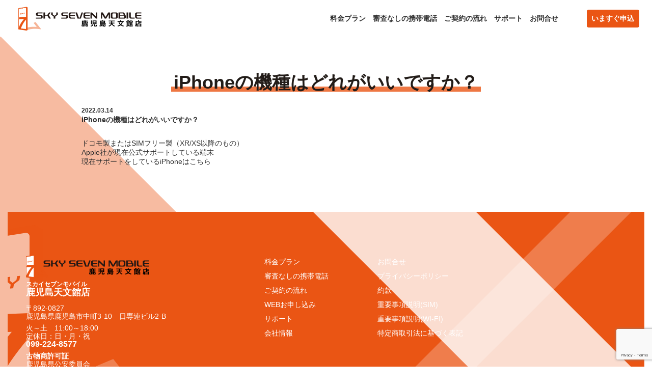

--- FILE ---
content_type: text/html; charset=UTF-8
request_url: https://skyseven-mobile-kagoshima.com/faq/iphone%E3%81%AE%E6%A9%9F%E7%A8%AE%E3%81%AF%E3%81%A9%E3%82%8C%E3%81%8C%E3%81%84%E3%81%84%E3%81%A7%E3%81%99%E3%81%8B%EF%BC%9F/
body_size: 8041
content:
<!DOCTYPE html>
<html lang="ja" class="no-js">
  <head>
    <meta charset="UTF-8">
    <meta http-equiv="X-UA-Compatible" content="IE=edge">
    <meta name="viewport" content="width=device-width,initial-scale=1">
    <meta name="copyright" content="Copyright &copy; 2022 鹿児島天文館店. All Rights Reserved.">
    <meta name="author" content="鹿児島天文館店.">
    <meta name="format-detection" content="telephone=no">


    <!-- <meta name="twitter:site" content="@＊＊＊＊＊">
    <meta name="twitter:card" content="summary_large_image"></meta> -->
    <meta property="twitter:image" content="/assy/images/common/ogimage.jpg" />
    <meta property="og:url" content="https://skyseven-mobile-kagoshima.com/" />
    <meta property="og:site_name" content="鹿児島天文館店" />
    <meta property="og:image" content="/assy/images/common/ogimage.jpg" />
    <link rel="icon" href="/wp-content/themes/sky_seven_mobile/favicon.ico" />
    <link rel="profile" href="//gmpg.org/xfn/11">
    <link rel="pingback" href="https://skyseven-mobile-kagoshima.com/xmlrpc.php">

    <meta name='robots' content='max-image-preview:large' />
<style id='wp-img-auto-sizes-contain-inline-css' type='text/css'>
img:is([sizes=auto i],[sizes^="auto," i]){contain-intrinsic-size:3000px 1500px}
/*# sourceURL=wp-img-auto-sizes-contain-inline-css */
</style>
<style id='wp-block-library-inline-css' type='text/css'>
:root{--wp-block-synced-color:#7a00df;--wp-block-synced-color--rgb:122,0,223;--wp-bound-block-color:var(--wp-block-synced-color);--wp-editor-canvas-background:#ddd;--wp-admin-theme-color:#007cba;--wp-admin-theme-color--rgb:0,124,186;--wp-admin-theme-color-darker-10:#006ba1;--wp-admin-theme-color-darker-10--rgb:0,107,160.5;--wp-admin-theme-color-darker-20:#005a87;--wp-admin-theme-color-darker-20--rgb:0,90,135;--wp-admin-border-width-focus:2px}@media (min-resolution:192dpi){:root{--wp-admin-border-width-focus:1.5px}}.wp-element-button{cursor:pointer}:root .has-very-light-gray-background-color{background-color:#eee}:root .has-very-dark-gray-background-color{background-color:#313131}:root .has-very-light-gray-color{color:#eee}:root .has-very-dark-gray-color{color:#313131}:root .has-vivid-green-cyan-to-vivid-cyan-blue-gradient-background{background:linear-gradient(135deg,#00d084,#0693e3)}:root .has-purple-crush-gradient-background{background:linear-gradient(135deg,#34e2e4,#4721fb 50%,#ab1dfe)}:root .has-hazy-dawn-gradient-background{background:linear-gradient(135deg,#faaca8,#dad0ec)}:root .has-subdued-olive-gradient-background{background:linear-gradient(135deg,#fafae1,#67a671)}:root .has-atomic-cream-gradient-background{background:linear-gradient(135deg,#fdd79a,#004a59)}:root .has-nightshade-gradient-background{background:linear-gradient(135deg,#330968,#31cdcf)}:root .has-midnight-gradient-background{background:linear-gradient(135deg,#020381,#2874fc)}:root{--wp--preset--font-size--normal:16px;--wp--preset--font-size--huge:42px}.has-regular-font-size{font-size:1em}.has-larger-font-size{font-size:2.625em}.has-normal-font-size{font-size:var(--wp--preset--font-size--normal)}.has-huge-font-size{font-size:var(--wp--preset--font-size--huge)}.has-text-align-center{text-align:center}.has-text-align-left{text-align:left}.has-text-align-right{text-align:right}.has-fit-text{white-space:nowrap!important}#end-resizable-editor-section{display:none}.aligncenter{clear:both}.items-justified-left{justify-content:flex-start}.items-justified-center{justify-content:center}.items-justified-right{justify-content:flex-end}.items-justified-space-between{justify-content:space-between}.screen-reader-text{border:0;clip-path:inset(50%);height:1px;margin:-1px;overflow:hidden;padding:0;position:absolute;width:1px;word-wrap:normal!important}.screen-reader-text:focus{background-color:#ddd;clip-path:none;color:#444;display:block;font-size:1em;height:auto;left:5px;line-height:normal;padding:15px 23px 14px;text-decoration:none;top:5px;width:auto;z-index:100000}html :where(.has-border-color){border-style:solid}html :where([style*=border-top-color]){border-top-style:solid}html :where([style*=border-right-color]){border-right-style:solid}html :where([style*=border-bottom-color]){border-bottom-style:solid}html :where([style*=border-left-color]){border-left-style:solid}html :where([style*=border-width]){border-style:solid}html :where([style*=border-top-width]){border-top-style:solid}html :where([style*=border-right-width]){border-right-style:solid}html :where([style*=border-bottom-width]){border-bottom-style:solid}html :where([style*=border-left-width]){border-left-style:solid}html :where(img[class*=wp-image-]){height:auto;max-width:100%}:where(figure){margin:0 0 1em}html :where(.is-position-sticky){--wp-admin--admin-bar--position-offset:var(--wp-admin--admin-bar--height,0px)}@media screen and (max-width:600px){html :where(.is-position-sticky){--wp-admin--admin-bar--position-offset:0px}}

/*# sourceURL=wp-block-library-inline-css */
</style><style id='wp-block-paragraph-inline-css' type='text/css'>
.is-small-text{font-size:.875em}.is-regular-text{font-size:1em}.is-large-text{font-size:2.25em}.is-larger-text{font-size:3em}.has-drop-cap:not(:focus):first-letter{float:left;font-size:8.4em;font-style:normal;font-weight:100;line-height:.68;margin:.05em .1em 0 0;text-transform:uppercase}body.rtl .has-drop-cap:not(:focus):first-letter{float:none;margin-left:.1em}p.has-drop-cap.has-background{overflow:hidden}:root :where(p.has-background){padding:1.25em 2.375em}:where(p.has-text-color:not(.has-link-color)) a{color:inherit}p.has-text-align-left[style*="writing-mode:vertical-lr"],p.has-text-align-right[style*="writing-mode:vertical-rl"]{rotate:180deg}
/*# sourceURL=https://skyseven-mobile-kagoshima.com/wp-includes/blocks/paragraph/style.min.css */
</style>
<style id='global-styles-inline-css' type='text/css'>
:root{--wp--preset--aspect-ratio--square: 1;--wp--preset--aspect-ratio--4-3: 4/3;--wp--preset--aspect-ratio--3-4: 3/4;--wp--preset--aspect-ratio--3-2: 3/2;--wp--preset--aspect-ratio--2-3: 2/3;--wp--preset--aspect-ratio--16-9: 16/9;--wp--preset--aspect-ratio--9-16: 9/16;--wp--preset--color--black: #000000;--wp--preset--color--cyan-bluish-gray: #abb8c3;--wp--preset--color--white: #ffffff;--wp--preset--color--pale-pink: #f78da7;--wp--preset--color--vivid-red: #cf2e2e;--wp--preset--color--luminous-vivid-orange: #ff6900;--wp--preset--color--luminous-vivid-amber: #fcb900;--wp--preset--color--light-green-cyan: #7bdcb5;--wp--preset--color--vivid-green-cyan: #00d084;--wp--preset--color--pale-cyan-blue: #8ed1fc;--wp--preset--color--vivid-cyan-blue: #0693e3;--wp--preset--color--vivid-purple: #9b51e0;--wp--preset--gradient--vivid-cyan-blue-to-vivid-purple: linear-gradient(135deg,rgb(6,147,227) 0%,rgb(155,81,224) 100%);--wp--preset--gradient--light-green-cyan-to-vivid-green-cyan: linear-gradient(135deg,rgb(122,220,180) 0%,rgb(0,208,130) 100%);--wp--preset--gradient--luminous-vivid-amber-to-luminous-vivid-orange: linear-gradient(135deg,rgb(252,185,0) 0%,rgb(255,105,0) 100%);--wp--preset--gradient--luminous-vivid-orange-to-vivid-red: linear-gradient(135deg,rgb(255,105,0) 0%,rgb(207,46,46) 100%);--wp--preset--gradient--very-light-gray-to-cyan-bluish-gray: linear-gradient(135deg,rgb(238,238,238) 0%,rgb(169,184,195) 100%);--wp--preset--gradient--cool-to-warm-spectrum: linear-gradient(135deg,rgb(74,234,220) 0%,rgb(151,120,209) 20%,rgb(207,42,186) 40%,rgb(238,44,130) 60%,rgb(251,105,98) 80%,rgb(254,248,76) 100%);--wp--preset--gradient--blush-light-purple: linear-gradient(135deg,rgb(255,206,236) 0%,rgb(152,150,240) 100%);--wp--preset--gradient--blush-bordeaux: linear-gradient(135deg,rgb(254,205,165) 0%,rgb(254,45,45) 50%,rgb(107,0,62) 100%);--wp--preset--gradient--luminous-dusk: linear-gradient(135deg,rgb(255,203,112) 0%,rgb(199,81,192) 50%,rgb(65,88,208) 100%);--wp--preset--gradient--pale-ocean: linear-gradient(135deg,rgb(255,245,203) 0%,rgb(182,227,212) 50%,rgb(51,167,181) 100%);--wp--preset--gradient--electric-grass: linear-gradient(135deg,rgb(202,248,128) 0%,rgb(113,206,126) 100%);--wp--preset--gradient--midnight: linear-gradient(135deg,rgb(2,3,129) 0%,rgb(40,116,252) 100%);--wp--preset--font-size--small: 13px;--wp--preset--font-size--medium: 20px;--wp--preset--font-size--large: 36px;--wp--preset--font-size--x-large: 42px;--wp--preset--spacing--20: 0.44rem;--wp--preset--spacing--30: 0.67rem;--wp--preset--spacing--40: 1rem;--wp--preset--spacing--50: 1.5rem;--wp--preset--spacing--60: 2.25rem;--wp--preset--spacing--70: 3.38rem;--wp--preset--spacing--80: 5.06rem;--wp--preset--shadow--natural: 6px 6px 9px rgba(0, 0, 0, 0.2);--wp--preset--shadow--deep: 12px 12px 50px rgba(0, 0, 0, 0.4);--wp--preset--shadow--sharp: 6px 6px 0px rgba(0, 0, 0, 0.2);--wp--preset--shadow--outlined: 6px 6px 0px -3px rgb(255, 255, 255), 6px 6px rgb(0, 0, 0);--wp--preset--shadow--crisp: 6px 6px 0px rgb(0, 0, 0);}:where(.is-layout-flex){gap: 0.5em;}:where(.is-layout-grid){gap: 0.5em;}body .is-layout-flex{display: flex;}.is-layout-flex{flex-wrap: wrap;align-items: center;}.is-layout-flex > :is(*, div){margin: 0;}body .is-layout-grid{display: grid;}.is-layout-grid > :is(*, div){margin: 0;}:where(.wp-block-columns.is-layout-flex){gap: 2em;}:where(.wp-block-columns.is-layout-grid){gap: 2em;}:where(.wp-block-post-template.is-layout-flex){gap: 1.25em;}:where(.wp-block-post-template.is-layout-grid){gap: 1.25em;}.has-black-color{color: var(--wp--preset--color--black) !important;}.has-cyan-bluish-gray-color{color: var(--wp--preset--color--cyan-bluish-gray) !important;}.has-white-color{color: var(--wp--preset--color--white) !important;}.has-pale-pink-color{color: var(--wp--preset--color--pale-pink) !important;}.has-vivid-red-color{color: var(--wp--preset--color--vivid-red) !important;}.has-luminous-vivid-orange-color{color: var(--wp--preset--color--luminous-vivid-orange) !important;}.has-luminous-vivid-amber-color{color: var(--wp--preset--color--luminous-vivid-amber) !important;}.has-light-green-cyan-color{color: var(--wp--preset--color--light-green-cyan) !important;}.has-vivid-green-cyan-color{color: var(--wp--preset--color--vivid-green-cyan) !important;}.has-pale-cyan-blue-color{color: var(--wp--preset--color--pale-cyan-blue) !important;}.has-vivid-cyan-blue-color{color: var(--wp--preset--color--vivid-cyan-blue) !important;}.has-vivid-purple-color{color: var(--wp--preset--color--vivid-purple) !important;}.has-black-background-color{background-color: var(--wp--preset--color--black) !important;}.has-cyan-bluish-gray-background-color{background-color: var(--wp--preset--color--cyan-bluish-gray) !important;}.has-white-background-color{background-color: var(--wp--preset--color--white) !important;}.has-pale-pink-background-color{background-color: var(--wp--preset--color--pale-pink) !important;}.has-vivid-red-background-color{background-color: var(--wp--preset--color--vivid-red) !important;}.has-luminous-vivid-orange-background-color{background-color: var(--wp--preset--color--luminous-vivid-orange) !important;}.has-luminous-vivid-amber-background-color{background-color: var(--wp--preset--color--luminous-vivid-amber) !important;}.has-light-green-cyan-background-color{background-color: var(--wp--preset--color--light-green-cyan) !important;}.has-vivid-green-cyan-background-color{background-color: var(--wp--preset--color--vivid-green-cyan) !important;}.has-pale-cyan-blue-background-color{background-color: var(--wp--preset--color--pale-cyan-blue) !important;}.has-vivid-cyan-blue-background-color{background-color: var(--wp--preset--color--vivid-cyan-blue) !important;}.has-vivid-purple-background-color{background-color: var(--wp--preset--color--vivid-purple) !important;}.has-black-border-color{border-color: var(--wp--preset--color--black) !important;}.has-cyan-bluish-gray-border-color{border-color: var(--wp--preset--color--cyan-bluish-gray) !important;}.has-white-border-color{border-color: var(--wp--preset--color--white) !important;}.has-pale-pink-border-color{border-color: var(--wp--preset--color--pale-pink) !important;}.has-vivid-red-border-color{border-color: var(--wp--preset--color--vivid-red) !important;}.has-luminous-vivid-orange-border-color{border-color: var(--wp--preset--color--luminous-vivid-orange) !important;}.has-luminous-vivid-amber-border-color{border-color: var(--wp--preset--color--luminous-vivid-amber) !important;}.has-light-green-cyan-border-color{border-color: var(--wp--preset--color--light-green-cyan) !important;}.has-vivid-green-cyan-border-color{border-color: var(--wp--preset--color--vivid-green-cyan) !important;}.has-pale-cyan-blue-border-color{border-color: var(--wp--preset--color--pale-cyan-blue) !important;}.has-vivid-cyan-blue-border-color{border-color: var(--wp--preset--color--vivid-cyan-blue) !important;}.has-vivid-purple-border-color{border-color: var(--wp--preset--color--vivid-purple) !important;}.has-vivid-cyan-blue-to-vivid-purple-gradient-background{background: var(--wp--preset--gradient--vivid-cyan-blue-to-vivid-purple) !important;}.has-light-green-cyan-to-vivid-green-cyan-gradient-background{background: var(--wp--preset--gradient--light-green-cyan-to-vivid-green-cyan) !important;}.has-luminous-vivid-amber-to-luminous-vivid-orange-gradient-background{background: var(--wp--preset--gradient--luminous-vivid-amber-to-luminous-vivid-orange) !important;}.has-luminous-vivid-orange-to-vivid-red-gradient-background{background: var(--wp--preset--gradient--luminous-vivid-orange-to-vivid-red) !important;}.has-very-light-gray-to-cyan-bluish-gray-gradient-background{background: var(--wp--preset--gradient--very-light-gray-to-cyan-bluish-gray) !important;}.has-cool-to-warm-spectrum-gradient-background{background: var(--wp--preset--gradient--cool-to-warm-spectrum) !important;}.has-blush-light-purple-gradient-background{background: var(--wp--preset--gradient--blush-light-purple) !important;}.has-blush-bordeaux-gradient-background{background: var(--wp--preset--gradient--blush-bordeaux) !important;}.has-luminous-dusk-gradient-background{background: var(--wp--preset--gradient--luminous-dusk) !important;}.has-pale-ocean-gradient-background{background: var(--wp--preset--gradient--pale-ocean) !important;}.has-electric-grass-gradient-background{background: var(--wp--preset--gradient--electric-grass) !important;}.has-midnight-gradient-background{background: var(--wp--preset--gradient--midnight) !important;}.has-small-font-size{font-size: var(--wp--preset--font-size--small) !important;}.has-medium-font-size{font-size: var(--wp--preset--font-size--medium) !important;}.has-large-font-size{font-size: var(--wp--preset--font-size--large) !important;}.has-x-large-font-size{font-size: var(--wp--preset--font-size--x-large) !important;}
/*# sourceURL=global-styles-inline-css */
</style>

<style id='classic-theme-styles-inline-css' type='text/css'>
/*! This file is auto-generated */
.wp-block-button__link{color:#fff;background-color:#32373c;border-radius:9999px;box-shadow:none;text-decoration:none;padding:calc(.667em + 2px) calc(1.333em + 2px);font-size:1.125em}.wp-block-file__button{background:#32373c;color:#fff;text-decoration:none}
/*# sourceURL=/wp-includes/css/classic-themes.min.css */
</style>
<link rel='stylesheet' id='contact-form-7-css' href='https://skyseven-mobile-kagoshima.com/wp-content/plugins/contact-form-7/includes/css/styles.css?ver=6.0.6' type='text/css' media='all' />
<link rel="canonical" href="https://skyseven-mobile-kagoshima.com/faq/iphone%e3%81%ae%e6%a9%9f%e7%a8%ae%e3%81%af%e3%81%a9%e3%82%8c%e3%81%8c%e3%81%84%e3%81%84%e3%81%a7%e3%81%99%e3%81%8b%ef%bc%9f/" />
<script type="application/ld+json">{"@context":"http:\/\/schema.org","@type":"BreadcrumbList","name":"\u30d1\u30f3\u304f\u305a\u30ea\u30b9\u30c8","itemListElement":[{"@type":"ListItem","position":1,"item":{"name":"HOME","@id":"https:\/\/skyseven-mobile-kagoshima.com\/"}},{"@type":"ListItem","position":2,"item":{"name":"\u3088\u304f\u3042\u308b\u3054\u8cea\u554f","@id":"https:\/\/skyseven-mobile-kagoshima.com\/faq\/"}},{"@type":"ListItem","position":3,"item":{"name":"iPhone\u306e\u6a5f\u7a2e\u306f\u3069\u308c\u304c\u3044\u3044\u3067\u3059\u304b\uff1f","@id":"https:\/\/skyseven-mobile-kagoshima.com\/faq\/iphone%E3%81%AE%E6%A9%9F%E7%A8%AE%E3%81%AF%E3%81%A9%E3%82%8C%E3%81%8C%E3%81%84%E3%81%84%E3%81%A7%E3%81%99%E3%81%8B%EF%BC%9F\/"}}]}</script>
    <link rel="preconnect" href="https://fonts.gstatic.com">
    <link rel="stylesheet" href="https://skyseven-mobile-kagoshima.com/wp-content/themes/sky_seven_mobile/assy/css/common.css?1765390480">
    <!-- Global site tag (gtag.js) - Google Analytics -->
    <script async src="https://www.googletagmanager.com/gtag/js?id=G-J0ZJ5EQWDH"></script>
    <script>
      window.dataLayer = window.dataLayer || [];
      function gtag(){dataLayer.push(arguments);}
      gtag('js', new Date());

      gtag('config', 'G-J0ZJ5EQWDH');
    </script>
    <title>iPhoneの機種はどれがいいですか？｜スカイセブンモバイル鹿児島天文館店</title>
    <meta name="keywords" content="スカイセブンモバイル,新着,スマホ,スマートフォン,鹿児島天文館店,ドコモ,スマホブラック,ブラック,審査,通りやすい,申込み,格安" />
    <meta name="description" content="iPhoneの機種はどれがいいですか？" />
    <meta property="og:title" content="iPhoneの機種はどれがいいですか？｜スカイセブンモバイル" />
    <meta property="og:description" content="iPhoneの機種はどれがいいですか？" />
    <meta property="og:type" content="article" />
    <meta name="robots" content="index,follow" />



  </head>

  <body id="sky-seven-mobile" class="home news">
<header id="header">
      <div class="header-inner">
        
          <a href="/">
            <figure class="header-logo"><img src="/wp-content/uploads/2022/04/header-logo.png" alt="SKY SEVEN MOBILE"></figure>
          </a>
          
          <ul class="content-menu-personal">
            <li><a href="/smartphone-plans">料金プラン</a></li>
            <li><a href="/feature">審査なしの携帯電話</a></li>
            <li><a href="/contract">ご契約の流れ</a></li>
            <li><a href="/support">サポート</a></li>
            <li><a href="/contact">お問合せ</a></li>
			    
			<li class="btn-apply">
				<ol style="list:style-none;padding:0;">
					<li  class="btn-to-form">
						  <a href="https://order.sky7mobile-shinplan.com/04604601">いますぐ申込</a>
					</li>
				</ol>
			  </li>
            </ul>
                  <!-- </div> -->
      </div>
    </header>    <main class="w100-wrap">
		<div id="breadcrumb"><ol itemscope itemtype="http://schema.org/BreadcrumbList" class="l-list"><li itemprop="itemListElement" itemscope itemtype="http://schema.org/ListItem"><a itemprop="item" href="https://skyseven-mobile-kagoshima.com/" class="home"><span itemprop="name">HOME</span></a><meta itemprop="position" content="1"></li><li itemprop="itemListElement" itemscope itemtype="http://schema.org/ListItem"><span itemprop="name">  iPhoneの機種はどれがいいですか？</span><meta itemprop="position" content="2" /></li></ol></div>      <div class="l-slash-right">
        <figure class="image-features">
          <img src="/wp-content/themes/sky_seven_mobile/assy/images/index/features.png" alt="他社のレンタルスマホをお使いの方も必見!!">
        </figure>
        <div class="l-slash-faq">
          <div class="mask-image"><figure class="faq-image"><img src="/wp-content/themes/sky_seven_mobile/assy/images/common/faq-image.jpg" alt="FAQ."></figure></div>
          <figure class="staff-master"><img src="/wp-content/themes/sky_seven_mobile/assy/images/common/staff-master.png" alt="FAQ."></figure>
        </div>
      </div>

      <section class="content-wrap">

        <h2 class="section-header">iPhoneの機種はどれがいいですか？</h2>
        <div class="news-sentence lh-15">

        <h2>
          <span class="block bold light-gray fz-12">2022.03.14</span>
          <span class="block bold fz-15">iPhoneの機種はどれがいいですか？</span>
        </h2>
        <div class="news-sentence lh-15 mt-48">
            
<p>ドコモ製またはSIMフリー製（XR/XS以降のもの）<br>Apple社が現在公式サポートしている端末<br>現在サポートをしているiPhoneは<a href="https://support.apple.com/ja-jp/guide/iphone/iphe3fa5df43/ios" target="_blank" rel="noreferrer noopener">こちら</a></p>

        </div>

</div>
      </section>


    <footer id="footer">
    
      <div class="skew-left"></div>
      <div class="skew-right"></div>
      <div class="inner">
        <div>
          <p><figure class="footer-logo"><img src="/wp-content/uploads/2022/04/header-logo.png" alt="SKY SEVEN MOBILE"></figure></p>
          <p class="company-name"><span>スカイセブンモバイル</span><br>鹿児島天文館店</p>
          <address id="address">
            <p>〒892-0827<br>鹿児島県鹿児島市中町3-10　日専連ビル2-B</p>
            <p class="mt-05em">火～土　11:00～18:00<br>定休日：日・月・祝</p>
            <p class="bold fz-16">099-224-8577</p>
			  	<div class="curio-dealer mt-05em">
              <p class="bold">古物商許可証</p>
              <p>鹿児島県公安委員会<br>第961010041305号<br>園田　隆史</p>
            </div>
            <p class="bold fz-12 mt-05em">※ご来店の際には必ず、<br>事前にお問い合わせの上、ご来店お願いいたします。</p>
          </address>
        </div>
        <ul class="contents_menu">
          <li><a href="/smartphone-plans">料金プラン</a></li>
          <li><a href="/feature">審査なしの携帯電話</a></li>
          <li><a href="/contract">ご契約の流れ</a></li>
          <li><a href="https://order.sky7mobile-shinplan.com/04604601">WEBお申し込み</a></li>
          <li><a href="/support">サポート</a></li>
          <li><a href="/company">会社情報</a></li>
        </ul>

        <ul class="contents_menu">
                    
          <li><a href="/contact">お問合せ</a></li>
          <li><a href="/privacy">プライバシーポリシー</a></li>
          <!-- <li><a href="/terms-of-use">利用規約</a></li> -->
			<li><a href="https://sky7mobile-shinplan.com/wp-content/themes/sky7mobile/assets/legal/TermsAndConditions.pdf" target="_blank" rel="noopener noreferrer">約款</a></li>
<li><a href="https://sky7mobile-shinplan.com/wp-content/themes/sky7mobile/assets/legal/simlegal.pdf" target="_blank" rel="noopener noreferrer">重要事項説明(SIM)</a></li>
<li><a href="https://sky7mobile-shinplan.com/wp-content/themes/sky7mobile/assets/legal/wifilegal.pdf" target="_blank" rel="noopener noreferrer">重要事項説明(WI-FI)</a></li>      
			<li><a href="/trade-law">特定商取引法に基づく表記</a></li>
        </ul>

        <ul class="sns-links">
                                                            
        </ul>
        <p class="copy-right">Copyright © 2025 スカイセブンモバイル・鹿児島天文館店 All Rights Reserved.</p>
      </div>
    
    </footer>

    <script src="/wp-content/themes/sky_seven_mobile/assy/js/common.js"></script>
  <script type="speculationrules">
{"prefetch":[{"source":"document","where":{"and":[{"href_matches":"/*"},{"not":{"href_matches":["/wp-*.php","/wp-admin/*","/wp-content/uploads/*","/wp-content/*","/wp-content/plugins/*","/wp-content/themes/sky_seven_mobile/*","/*\\?(.+)"]}},{"not":{"selector_matches":"a[rel~=\"nofollow\"]"}},{"not":{"selector_matches":".no-prefetch, .no-prefetch a"}}]},"eagerness":"conservative"}]}
</script>
<script type="text/javascript" src="https://skyseven-mobile-kagoshima.com/wp-includes/js/dist/hooks.min.js?ver=dd5603f07f9220ed27f1" id="wp-hooks-js"></script>
<script type="text/javascript" src="https://skyseven-mobile-kagoshima.com/wp-includes/js/dist/i18n.min.js?ver=c26c3dc7bed366793375" id="wp-i18n-js"></script>
<script type="text/javascript" id="wp-i18n-js-after">
/* <![CDATA[ */
wp.i18n.setLocaleData( { 'text direction\u0004ltr': [ 'ltr' ] } );
//# sourceURL=wp-i18n-js-after
/* ]]> */
</script>
<script type="text/javascript" src="https://skyseven-mobile-kagoshima.com/wp-content/plugins/contact-form-7/includes/swv/js/index.js?ver=6.0.6" id="swv-js"></script>
<script type="text/javascript" id="contact-form-7-js-translations">
/* <![CDATA[ */
( function( domain, translations ) {
	var localeData = translations.locale_data[ domain ] || translations.locale_data.messages;
	localeData[""].domain = domain;
	wp.i18n.setLocaleData( localeData, domain );
} )( "contact-form-7", {"translation-revision-date":"2025-04-11 06:42:50+0000","generator":"GlotPress\/4.0.1","domain":"messages","locale_data":{"messages":{"":{"domain":"messages","plural-forms":"nplurals=1; plural=0;","lang":"ja_JP"},"This contact form is placed in the wrong place.":["\u3053\u306e\u30b3\u30f3\u30bf\u30af\u30c8\u30d5\u30a9\u30fc\u30e0\u306f\u9593\u9055\u3063\u305f\u4f4d\u7f6e\u306b\u7f6e\u304b\u308c\u3066\u3044\u307e\u3059\u3002"],"Error:":["\u30a8\u30e9\u30fc:"]}},"comment":{"reference":"includes\/js\/index.js"}} );
//# sourceURL=contact-form-7-js-translations
/* ]]> */
</script>
<script type="text/javascript" id="contact-form-7-js-before">
/* <![CDATA[ */
var wpcf7 = {
    "api": {
        "root": "https:\/\/skyseven-mobile-kagoshima.com\/wp-json\/",
        "namespace": "contact-form-7\/v1"
    }
};
//# sourceURL=contact-form-7-js-before
/* ]]> */
</script>
<script type="text/javascript" src="https://skyseven-mobile-kagoshima.com/wp-content/plugins/contact-form-7/includes/js/index.js?ver=6.0.6" id="contact-form-7-js"></script>
<script type="text/javascript" src="https://www.google.com/recaptcha/api.js?render=6LcJlgUqAAAAAPoaFQgFvJ1ZPK3ZyCjSQhqyDvFC&amp;ver=3.0" id="google-recaptcha-js"></script>
<script type="text/javascript" src="https://skyseven-mobile-kagoshima.com/wp-includes/js/dist/vendor/wp-polyfill.min.js?ver=3.15.0" id="wp-polyfill-js"></script>
<script type="text/javascript" id="wpcf7-recaptcha-js-before">
/* <![CDATA[ */
var wpcf7_recaptcha = {
    "sitekey": "6LcJlgUqAAAAAPoaFQgFvJ1ZPK3ZyCjSQhqyDvFC",
    "actions": {
        "homepage": "homepage",
        "contactform": "contactform"
    }
};
//# sourceURL=wpcf7-recaptcha-js-before
/* ]]> */
</script>
<script type="text/javascript" src="https://skyseven-mobile-kagoshima.com/wp-content/plugins/contact-form-7/modules/recaptcha/index.js?ver=6.0.6" id="wpcf7-recaptcha-js"></script>

    <script type="application/ld+json">
    {
      "@context": "http://schema.org",
      "@type": "BlogPosting",
      "mainEntityOfPage":{
        "@type":"WebPage",
        "@id":"https://skyseven-mobile-kagoshima.com/faq/iphone%e3%81%ae%e6%a9%9f%e7%a8%ae%e3%81%af%e3%81%a9%e3%82%8c%e3%81%8c%e3%81%84%e3%81%84%e3%81%a7%e3%81%99%e3%81%8b%ef%bc%9f/"
      },
      "headline":"iPhoneの機種はどれがいいですか？",
      "image": [
        ""
      ],
      "datePublished": "2022-03-14T12:11:23+09:00",
      "dateModified": "2025-04-18T06:38:33+09:00",
      "author": {
        "@type": "Organization",
        "name": "鹿児島天文館店"
      },
      "publisher": {
        "@type": "Organization",
        "name": "鹿児島天文館店",
        "logo": {
          "@type": "ImageObject",
          "url": "/wp-content/uploads/2022/04/header-logo.png"
        }
      },
      "description": "ドコモ製またはSIMフリー製（XR/XS以降のもの）Apple社が現在公式サポートしている端末現在サポートをしているiPhoneはこちら"
    }
  </script>

  </body>
</html>


--- FILE ---
content_type: text/html; charset=utf-8
request_url: https://www.google.com/recaptcha/api2/anchor?ar=1&k=6LcJlgUqAAAAAPoaFQgFvJ1ZPK3ZyCjSQhqyDvFC&co=aHR0cHM6Ly9za3lzZXZlbi1tb2JpbGUta2Fnb3NoaW1hLmNvbTo0NDM.&hl=en&v=7gg7H51Q-naNfhmCP3_R47ho&size=invisible&anchor-ms=20000&execute-ms=15000&cb=xvf4erss6zig
body_size: 46704
content:
<!DOCTYPE HTML><html dir="ltr" lang="en"><head><meta http-equiv="Content-Type" content="text/html; charset=UTF-8">
<meta http-equiv="X-UA-Compatible" content="IE=edge">
<title>reCAPTCHA</title>
<style type="text/css">
/* cyrillic-ext */
@font-face {
  font-family: 'Roboto';
  font-style: normal;
  font-weight: 400;
  font-stretch: 100%;
  src: url(//fonts.gstatic.com/s/roboto/v48/KFO7CnqEu92Fr1ME7kSn66aGLdTylUAMa3GUBHMdazTgWw.woff2) format('woff2');
  unicode-range: U+0460-052F, U+1C80-1C8A, U+20B4, U+2DE0-2DFF, U+A640-A69F, U+FE2E-FE2F;
}
/* cyrillic */
@font-face {
  font-family: 'Roboto';
  font-style: normal;
  font-weight: 400;
  font-stretch: 100%;
  src: url(//fonts.gstatic.com/s/roboto/v48/KFO7CnqEu92Fr1ME7kSn66aGLdTylUAMa3iUBHMdazTgWw.woff2) format('woff2');
  unicode-range: U+0301, U+0400-045F, U+0490-0491, U+04B0-04B1, U+2116;
}
/* greek-ext */
@font-face {
  font-family: 'Roboto';
  font-style: normal;
  font-weight: 400;
  font-stretch: 100%;
  src: url(//fonts.gstatic.com/s/roboto/v48/KFO7CnqEu92Fr1ME7kSn66aGLdTylUAMa3CUBHMdazTgWw.woff2) format('woff2');
  unicode-range: U+1F00-1FFF;
}
/* greek */
@font-face {
  font-family: 'Roboto';
  font-style: normal;
  font-weight: 400;
  font-stretch: 100%;
  src: url(//fonts.gstatic.com/s/roboto/v48/KFO7CnqEu92Fr1ME7kSn66aGLdTylUAMa3-UBHMdazTgWw.woff2) format('woff2');
  unicode-range: U+0370-0377, U+037A-037F, U+0384-038A, U+038C, U+038E-03A1, U+03A3-03FF;
}
/* math */
@font-face {
  font-family: 'Roboto';
  font-style: normal;
  font-weight: 400;
  font-stretch: 100%;
  src: url(//fonts.gstatic.com/s/roboto/v48/KFO7CnqEu92Fr1ME7kSn66aGLdTylUAMawCUBHMdazTgWw.woff2) format('woff2');
  unicode-range: U+0302-0303, U+0305, U+0307-0308, U+0310, U+0312, U+0315, U+031A, U+0326-0327, U+032C, U+032F-0330, U+0332-0333, U+0338, U+033A, U+0346, U+034D, U+0391-03A1, U+03A3-03A9, U+03B1-03C9, U+03D1, U+03D5-03D6, U+03F0-03F1, U+03F4-03F5, U+2016-2017, U+2034-2038, U+203C, U+2040, U+2043, U+2047, U+2050, U+2057, U+205F, U+2070-2071, U+2074-208E, U+2090-209C, U+20D0-20DC, U+20E1, U+20E5-20EF, U+2100-2112, U+2114-2115, U+2117-2121, U+2123-214F, U+2190, U+2192, U+2194-21AE, U+21B0-21E5, U+21F1-21F2, U+21F4-2211, U+2213-2214, U+2216-22FF, U+2308-230B, U+2310, U+2319, U+231C-2321, U+2336-237A, U+237C, U+2395, U+239B-23B7, U+23D0, U+23DC-23E1, U+2474-2475, U+25AF, U+25B3, U+25B7, U+25BD, U+25C1, U+25CA, U+25CC, U+25FB, U+266D-266F, U+27C0-27FF, U+2900-2AFF, U+2B0E-2B11, U+2B30-2B4C, U+2BFE, U+3030, U+FF5B, U+FF5D, U+1D400-1D7FF, U+1EE00-1EEFF;
}
/* symbols */
@font-face {
  font-family: 'Roboto';
  font-style: normal;
  font-weight: 400;
  font-stretch: 100%;
  src: url(//fonts.gstatic.com/s/roboto/v48/KFO7CnqEu92Fr1ME7kSn66aGLdTylUAMaxKUBHMdazTgWw.woff2) format('woff2');
  unicode-range: U+0001-000C, U+000E-001F, U+007F-009F, U+20DD-20E0, U+20E2-20E4, U+2150-218F, U+2190, U+2192, U+2194-2199, U+21AF, U+21E6-21F0, U+21F3, U+2218-2219, U+2299, U+22C4-22C6, U+2300-243F, U+2440-244A, U+2460-24FF, U+25A0-27BF, U+2800-28FF, U+2921-2922, U+2981, U+29BF, U+29EB, U+2B00-2BFF, U+4DC0-4DFF, U+FFF9-FFFB, U+10140-1018E, U+10190-1019C, U+101A0, U+101D0-101FD, U+102E0-102FB, U+10E60-10E7E, U+1D2C0-1D2D3, U+1D2E0-1D37F, U+1F000-1F0FF, U+1F100-1F1AD, U+1F1E6-1F1FF, U+1F30D-1F30F, U+1F315, U+1F31C, U+1F31E, U+1F320-1F32C, U+1F336, U+1F378, U+1F37D, U+1F382, U+1F393-1F39F, U+1F3A7-1F3A8, U+1F3AC-1F3AF, U+1F3C2, U+1F3C4-1F3C6, U+1F3CA-1F3CE, U+1F3D4-1F3E0, U+1F3ED, U+1F3F1-1F3F3, U+1F3F5-1F3F7, U+1F408, U+1F415, U+1F41F, U+1F426, U+1F43F, U+1F441-1F442, U+1F444, U+1F446-1F449, U+1F44C-1F44E, U+1F453, U+1F46A, U+1F47D, U+1F4A3, U+1F4B0, U+1F4B3, U+1F4B9, U+1F4BB, U+1F4BF, U+1F4C8-1F4CB, U+1F4D6, U+1F4DA, U+1F4DF, U+1F4E3-1F4E6, U+1F4EA-1F4ED, U+1F4F7, U+1F4F9-1F4FB, U+1F4FD-1F4FE, U+1F503, U+1F507-1F50B, U+1F50D, U+1F512-1F513, U+1F53E-1F54A, U+1F54F-1F5FA, U+1F610, U+1F650-1F67F, U+1F687, U+1F68D, U+1F691, U+1F694, U+1F698, U+1F6AD, U+1F6B2, U+1F6B9-1F6BA, U+1F6BC, U+1F6C6-1F6CF, U+1F6D3-1F6D7, U+1F6E0-1F6EA, U+1F6F0-1F6F3, U+1F6F7-1F6FC, U+1F700-1F7FF, U+1F800-1F80B, U+1F810-1F847, U+1F850-1F859, U+1F860-1F887, U+1F890-1F8AD, U+1F8B0-1F8BB, U+1F8C0-1F8C1, U+1F900-1F90B, U+1F93B, U+1F946, U+1F984, U+1F996, U+1F9E9, U+1FA00-1FA6F, U+1FA70-1FA7C, U+1FA80-1FA89, U+1FA8F-1FAC6, U+1FACE-1FADC, U+1FADF-1FAE9, U+1FAF0-1FAF8, U+1FB00-1FBFF;
}
/* vietnamese */
@font-face {
  font-family: 'Roboto';
  font-style: normal;
  font-weight: 400;
  font-stretch: 100%;
  src: url(//fonts.gstatic.com/s/roboto/v48/KFO7CnqEu92Fr1ME7kSn66aGLdTylUAMa3OUBHMdazTgWw.woff2) format('woff2');
  unicode-range: U+0102-0103, U+0110-0111, U+0128-0129, U+0168-0169, U+01A0-01A1, U+01AF-01B0, U+0300-0301, U+0303-0304, U+0308-0309, U+0323, U+0329, U+1EA0-1EF9, U+20AB;
}
/* latin-ext */
@font-face {
  font-family: 'Roboto';
  font-style: normal;
  font-weight: 400;
  font-stretch: 100%;
  src: url(//fonts.gstatic.com/s/roboto/v48/KFO7CnqEu92Fr1ME7kSn66aGLdTylUAMa3KUBHMdazTgWw.woff2) format('woff2');
  unicode-range: U+0100-02BA, U+02BD-02C5, U+02C7-02CC, U+02CE-02D7, U+02DD-02FF, U+0304, U+0308, U+0329, U+1D00-1DBF, U+1E00-1E9F, U+1EF2-1EFF, U+2020, U+20A0-20AB, U+20AD-20C0, U+2113, U+2C60-2C7F, U+A720-A7FF;
}
/* latin */
@font-face {
  font-family: 'Roboto';
  font-style: normal;
  font-weight: 400;
  font-stretch: 100%;
  src: url(//fonts.gstatic.com/s/roboto/v48/KFO7CnqEu92Fr1ME7kSn66aGLdTylUAMa3yUBHMdazQ.woff2) format('woff2');
  unicode-range: U+0000-00FF, U+0131, U+0152-0153, U+02BB-02BC, U+02C6, U+02DA, U+02DC, U+0304, U+0308, U+0329, U+2000-206F, U+20AC, U+2122, U+2191, U+2193, U+2212, U+2215, U+FEFF, U+FFFD;
}
/* cyrillic-ext */
@font-face {
  font-family: 'Roboto';
  font-style: normal;
  font-weight: 500;
  font-stretch: 100%;
  src: url(//fonts.gstatic.com/s/roboto/v48/KFO7CnqEu92Fr1ME7kSn66aGLdTylUAMa3GUBHMdazTgWw.woff2) format('woff2');
  unicode-range: U+0460-052F, U+1C80-1C8A, U+20B4, U+2DE0-2DFF, U+A640-A69F, U+FE2E-FE2F;
}
/* cyrillic */
@font-face {
  font-family: 'Roboto';
  font-style: normal;
  font-weight: 500;
  font-stretch: 100%;
  src: url(//fonts.gstatic.com/s/roboto/v48/KFO7CnqEu92Fr1ME7kSn66aGLdTylUAMa3iUBHMdazTgWw.woff2) format('woff2');
  unicode-range: U+0301, U+0400-045F, U+0490-0491, U+04B0-04B1, U+2116;
}
/* greek-ext */
@font-face {
  font-family: 'Roboto';
  font-style: normal;
  font-weight: 500;
  font-stretch: 100%;
  src: url(//fonts.gstatic.com/s/roboto/v48/KFO7CnqEu92Fr1ME7kSn66aGLdTylUAMa3CUBHMdazTgWw.woff2) format('woff2');
  unicode-range: U+1F00-1FFF;
}
/* greek */
@font-face {
  font-family: 'Roboto';
  font-style: normal;
  font-weight: 500;
  font-stretch: 100%;
  src: url(//fonts.gstatic.com/s/roboto/v48/KFO7CnqEu92Fr1ME7kSn66aGLdTylUAMa3-UBHMdazTgWw.woff2) format('woff2');
  unicode-range: U+0370-0377, U+037A-037F, U+0384-038A, U+038C, U+038E-03A1, U+03A3-03FF;
}
/* math */
@font-face {
  font-family: 'Roboto';
  font-style: normal;
  font-weight: 500;
  font-stretch: 100%;
  src: url(//fonts.gstatic.com/s/roboto/v48/KFO7CnqEu92Fr1ME7kSn66aGLdTylUAMawCUBHMdazTgWw.woff2) format('woff2');
  unicode-range: U+0302-0303, U+0305, U+0307-0308, U+0310, U+0312, U+0315, U+031A, U+0326-0327, U+032C, U+032F-0330, U+0332-0333, U+0338, U+033A, U+0346, U+034D, U+0391-03A1, U+03A3-03A9, U+03B1-03C9, U+03D1, U+03D5-03D6, U+03F0-03F1, U+03F4-03F5, U+2016-2017, U+2034-2038, U+203C, U+2040, U+2043, U+2047, U+2050, U+2057, U+205F, U+2070-2071, U+2074-208E, U+2090-209C, U+20D0-20DC, U+20E1, U+20E5-20EF, U+2100-2112, U+2114-2115, U+2117-2121, U+2123-214F, U+2190, U+2192, U+2194-21AE, U+21B0-21E5, U+21F1-21F2, U+21F4-2211, U+2213-2214, U+2216-22FF, U+2308-230B, U+2310, U+2319, U+231C-2321, U+2336-237A, U+237C, U+2395, U+239B-23B7, U+23D0, U+23DC-23E1, U+2474-2475, U+25AF, U+25B3, U+25B7, U+25BD, U+25C1, U+25CA, U+25CC, U+25FB, U+266D-266F, U+27C0-27FF, U+2900-2AFF, U+2B0E-2B11, U+2B30-2B4C, U+2BFE, U+3030, U+FF5B, U+FF5D, U+1D400-1D7FF, U+1EE00-1EEFF;
}
/* symbols */
@font-face {
  font-family: 'Roboto';
  font-style: normal;
  font-weight: 500;
  font-stretch: 100%;
  src: url(//fonts.gstatic.com/s/roboto/v48/KFO7CnqEu92Fr1ME7kSn66aGLdTylUAMaxKUBHMdazTgWw.woff2) format('woff2');
  unicode-range: U+0001-000C, U+000E-001F, U+007F-009F, U+20DD-20E0, U+20E2-20E4, U+2150-218F, U+2190, U+2192, U+2194-2199, U+21AF, U+21E6-21F0, U+21F3, U+2218-2219, U+2299, U+22C4-22C6, U+2300-243F, U+2440-244A, U+2460-24FF, U+25A0-27BF, U+2800-28FF, U+2921-2922, U+2981, U+29BF, U+29EB, U+2B00-2BFF, U+4DC0-4DFF, U+FFF9-FFFB, U+10140-1018E, U+10190-1019C, U+101A0, U+101D0-101FD, U+102E0-102FB, U+10E60-10E7E, U+1D2C0-1D2D3, U+1D2E0-1D37F, U+1F000-1F0FF, U+1F100-1F1AD, U+1F1E6-1F1FF, U+1F30D-1F30F, U+1F315, U+1F31C, U+1F31E, U+1F320-1F32C, U+1F336, U+1F378, U+1F37D, U+1F382, U+1F393-1F39F, U+1F3A7-1F3A8, U+1F3AC-1F3AF, U+1F3C2, U+1F3C4-1F3C6, U+1F3CA-1F3CE, U+1F3D4-1F3E0, U+1F3ED, U+1F3F1-1F3F3, U+1F3F5-1F3F7, U+1F408, U+1F415, U+1F41F, U+1F426, U+1F43F, U+1F441-1F442, U+1F444, U+1F446-1F449, U+1F44C-1F44E, U+1F453, U+1F46A, U+1F47D, U+1F4A3, U+1F4B0, U+1F4B3, U+1F4B9, U+1F4BB, U+1F4BF, U+1F4C8-1F4CB, U+1F4D6, U+1F4DA, U+1F4DF, U+1F4E3-1F4E6, U+1F4EA-1F4ED, U+1F4F7, U+1F4F9-1F4FB, U+1F4FD-1F4FE, U+1F503, U+1F507-1F50B, U+1F50D, U+1F512-1F513, U+1F53E-1F54A, U+1F54F-1F5FA, U+1F610, U+1F650-1F67F, U+1F687, U+1F68D, U+1F691, U+1F694, U+1F698, U+1F6AD, U+1F6B2, U+1F6B9-1F6BA, U+1F6BC, U+1F6C6-1F6CF, U+1F6D3-1F6D7, U+1F6E0-1F6EA, U+1F6F0-1F6F3, U+1F6F7-1F6FC, U+1F700-1F7FF, U+1F800-1F80B, U+1F810-1F847, U+1F850-1F859, U+1F860-1F887, U+1F890-1F8AD, U+1F8B0-1F8BB, U+1F8C0-1F8C1, U+1F900-1F90B, U+1F93B, U+1F946, U+1F984, U+1F996, U+1F9E9, U+1FA00-1FA6F, U+1FA70-1FA7C, U+1FA80-1FA89, U+1FA8F-1FAC6, U+1FACE-1FADC, U+1FADF-1FAE9, U+1FAF0-1FAF8, U+1FB00-1FBFF;
}
/* vietnamese */
@font-face {
  font-family: 'Roboto';
  font-style: normal;
  font-weight: 500;
  font-stretch: 100%;
  src: url(//fonts.gstatic.com/s/roboto/v48/KFO7CnqEu92Fr1ME7kSn66aGLdTylUAMa3OUBHMdazTgWw.woff2) format('woff2');
  unicode-range: U+0102-0103, U+0110-0111, U+0128-0129, U+0168-0169, U+01A0-01A1, U+01AF-01B0, U+0300-0301, U+0303-0304, U+0308-0309, U+0323, U+0329, U+1EA0-1EF9, U+20AB;
}
/* latin-ext */
@font-face {
  font-family: 'Roboto';
  font-style: normal;
  font-weight: 500;
  font-stretch: 100%;
  src: url(//fonts.gstatic.com/s/roboto/v48/KFO7CnqEu92Fr1ME7kSn66aGLdTylUAMa3KUBHMdazTgWw.woff2) format('woff2');
  unicode-range: U+0100-02BA, U+02BD-02C5, U+02C7-02CC, U+02CE-02D7, U+02DD-02FF, U+0304, U+0308, U+0329, U+1D00-1DBF, U+1E00-1E9F, U+1EF2-1EFF, U+2020, U+20A0-20AB, U+20AD-20C0, U+2113, U+2C60-2C7F, U+A720-A7FF;
}
/* latin */
@font-face {
  font-family: 'Roboto';
  font-style: normal;
  font-weight: 500;
  font-stretch: 100%;
  src: url(//fonts.gstatic.com/s/roboto/v48/KFO7CnqEu92Fr1ME7kSn66aGLdTylUAMa3yUBHMdazQ.woff2) format('woff2');
  unicode-range: U+0000-00FF, U+0131, U+0152-0153, U+02BB-02BC, U+02C6, U+02DA, U+02DC, U+0304, U+0308, U+0329, U+2000-206F, U+20AC, U+2122, U+2191, U+2193, U+2212, U+2215, U+FEFF, U+FFFD;
}
/* cyrillic-ext */
@font-face {
  font-family: 'Roboto';
  font-style: normal;
  font-weight: 900;
  font-stretch: 100%;
  src: url(//fonts.gstatic.com/s/roboto/v48/KFO7CnqEu92Fr1ME7kSn66aGLdTylUAMa3GUBHMdazTgWw.woff2) format('woff2');
  unicode-range: U+0460-052F, U+1C80-1C8A, U+20B4, U+2DE0-2DFF, U+A640-A69F, U+FE2E-FE2F;
}
/* cyrillic */
@font-face {
  font-family: 'Roboto';
  font-style: normal;
  font-weight: 900;
  font-stretch: 100%;
  src: url(//fonts.gstatic.com/s/roboto/v48/KFO7CnqEu92Fr1ME7kSn66aGLdTylUAMa3iUBHMdazTgWw.woff2) format('woff2');
  unicode-range: U+0301, U+0400-045F, U+0490-0491, U+04B0-04B1, U+2116;
}
/* greek-ext */
@font-face {
  font-family: 'Roboto';
  font-style: normal;
  font-weight: 900;
  font-stretch: 100%;
  src: url(//fonts.gstatic.com/s/roboto/v48/KFO7CnqEu92Fr1ME7kSn66aGLdTylUAMa3CUBHMdazTgWw.woff2) format('woff2');
  unicode-range: U+1F00-1FFF;
}
/* greek */
@font-face {
  font-family: 'Roboto';
  font-style: normal;
  font-weight: 900;
  font-stretch: 100%;
  src: url(//fonts.gstatic.com/s/roboto/v48/KFO7CnqEu92Fr1ME7kSn66aGLdTylUAMa3-UBHMdazTgWw.woff2) format('woff2');
  unicode-range: U+0370-0377, U+037A-037F, U+0384-038A, U+038C, U+038E-03A1, U+03A3-03FF;
}
/* math */
@font-face {
  font-family: 'Roboto';
  font-style: normal;
  font-weight: 900;
  font-stretch: 100%;
  src: url(//fonts.gstatic.com/s/roboto/v48/KFO7CnqEu92Fr1ME7kSn66aGLdTylUAMawCUBHMdazTgWw.woff2) format('woff2');
  unicode-range: U+0302-0303, U+0305, U+0307-0308, U+0310, U+0312, U+0315, U+031A, U+0326-0327, U+032C, U+032F-0330, U+0332-0333, U+0338, U+033A, U+0346, U+034D, U+0391-03A1, U+03A3-03A9, U+03B1-03C9, U+03D1, U+03D5-03D6, U+03F0-03F1, U+03F4-03F5, U+2016-2017, U+2034-2038, U+203C, U+2040, U+2043, U+2047, U+2050, U+2057, U+205F, U+2070-2071, U+2074-208E, U+2090-209C, U+20D0-20DC, U+20E1, U+20E5-20EF, U+2100-2112, U+2114-2115, U+2117-2121, U+2123-214F, U+2190, U+2192, U+2194-21AE, U+21B0-21E5, U+21F1-21F2, U+21F4-2211, U+2213-2214, U+2216-22FF, U+2308-230B, U+2310, U+2319, U+231C-2321, U+2336-237A, U+237C, U+2395, U+239B-23B7, U+23D0, U+23DC-23E1, U+2474-2475, U+25AF, U+25B3, U+25B7, U+25BD, U+25C1, U+25CA, U+25CC, U+25FB, U+266D-266F, U+27C0-27FF, U+2900-2AFF, U+2B0E-2B11, U+2B30-2B4C, U+2BFE, U+3030, U+FF5B, U+FF5D, U+1D400-1D7FF, U+1EE00-1EEFF;
}
/* symbols */
@font-face {
  font-family: 'Roboto';
  font-style: normal;
  font-weight: 900;
  font-stretch: 100%;
  src: url(//fonts.gstatic.com/s/roboto/v48/KFO7CnqEu92Fr1ME7kSn66aGLdTylUAMaxKUBHMdazTgWw.woff2) format('woff2');
  unicode-range: U+0001-000C, U+000E-001F, U+007F-009F, U+20DD-20E0, U+20E2-20E4, U+2150-218F, U+2190, U+2192, U+2194-2199, U+21AF, U+21E6-21F0, U+21F3, U+2218-2219, U+2299, U+22C4-22C6, U+2300-243F, U+2440-244A, U+2460-24FF, U+25A0-27BF, U+2800-28FF, U+2921-2922, U+2981, U+29BF, U+29EB, U+2B00-2BFF, U+4DC0-4DFF, U+FFF9-FFFB, U+10140-1018E, U+10190-1019C, U+101A0, U+101D0-101FD, U+102E0-102FB, U+10E60-10E7E, U+1D2C0-1D2D3, U+1D2E0-1D37F, U+1F000-1F0FF, U+1F100-1F1AD, U+1F1E6-1F1FF, U+1F30D-1F30F, U+1F315, U+1F31C, U+1F31E, U+1F320-1F32C, U+1F336, U+1F378, U+1F37D, U+1F382, U+1F393-1F39F, U+1F3A7-1F3A8, U+1F3AC-1F3AF, U+1F3C2, U+1F3C4-1F3C6, U+1F3CA-1F3CE, U+1F3D4-1F3E0, U+1F3ED, U+1F3F1-1F3F3, U+1F3F5-1F3F7, U+1F408, U+1F415, U+1F41F, U+1F426, U+1F43F, U+1F441-1F442, U+1F444, U+1F446-1F449, U+1F44C-1F44E, U+1F453, U+1F46A, U+1F47D, U+1F4A3, U+1F4B0, U+1F4B3, U+1F4B9, U+1F4BB, U+1F4BF, U+1F4C8-1F4CB, U+1F4D6, U+1F4DA, U+1F4DF, U+1F4E3-1F4E6, U+1F4EA-1F4ED, U+1F4F7, U+1F4F9-1F4FB, U+1F4FD-1F4FE, U+1F503, U+1F507-1F50B, U+1F50D, U+1F512-1F513, U+1F53E-1F54A, U+1F54F-1F5FA, U+1F610, U+1F650-1F67F, U+1F687, U+1F68D, U+1F691, U+1F694, U+1F698, U+1F6AD, U+1F6B2, U+1F6B9-1F6BA, U+1F6BC, U+1F6C6-1F6CF, U+1F6D3-1F6D7, U+1F6E0-1F6EA, U+1F6F0-1F6F3, U+1F6F7-1F6FC, U+1F700-1F7FF, U+1F800-1F80B, U+1F810-1F847, U+1F850-1F859, U+1F860-1F887, U+1F890-1F8AD, U+1F8B0-1F8BB, U+1F8C0-1F8C1, U+1F900-1F90B, U+1F93B, U+1F946, U+1F984, U+1F996, U+1F9E9, U+1FA00-1FA6F, U+1FA70-1FA7C, U+1FA80-1FA89, U+1FA8F-1FAC6, U+1FACE-1FADC, U+1FADF-1FAE9, U+1FAF0-1FAF8, U+1FB00-1FBFF;
}
/* vietnamese */
@font-face {
  font-family: 'Roboto';
  font-style: normal;
  font-weight: 900;
  font-stretch: 100%;
  src: url(//fonts.gstatic.com/s/roboto/v48/KFO7CnqEu92Fr1ME7kSn66aGLdTylUAMa3OUBHMdazTgWw.woff2) format('woff2');
  unicode-range: U+0102-0103, U+0110-0111, U+0128-0129, U+0168-0169, U+01A0-01A1, U+01AF-01B0, U+0300-0301, U+0303-0304, U+0308-0309, U+0323, U+0329, U+1EA0-1EF9, U+20AB;
}
/* latin-ext */
@font-face {
  font-family: 'Roboto';
  font-style: normal;
  font-weight: 900;
  font-stretch: 100%;
  src: url(//fonts.gstatic.com/s/roboto/v48/KFO7CnqEu92Fr1ME7kSn66aGLdTylUAMa3KUBHMdazTgWw.woff2) format('woff2');
  unicode-range: U+0100-02BA, U+02BD-02C5, U+02C7-02CC, U+02CE-02D7, U+02DD-02FF, U+0304, U+0308, U+0329, U+1D00-1DBF, U+1E00-1E9F, U+1EF2-1EFF, U+2020, U+20A0-20AB, U+20AD-20C0, U+2113, U+2C60-2C7F, U+A720-A7FF;
}
/* latin */
@font-face {
  font-family: 'Roboto';
  font-style: normal;
  font-weight: 900;
  font-stretch: 100%;
  src: url(//fonts.gstatic.com/s/roboto/v48/KFO7CnqEu92Fr1ME7kSn66aGLdTylUAMa3yUBHMdazQ.woff2) format('woff2');
  unicode-range: U+0000-00FF, U+0131, U+0152-0153, U+02BB-02BC, U+02C6, U+02DA, U+02DC, U+0304, U+0308, U+0329, U+2000-206F, U+20AC, U+2122, U+2191, U+2193, U+2212, U+2215, U+FEFF, U+FFFD;
}

</style>
<link rel="stylesheet" type="text/css" href="https://www.gstatic.com/recaptcha/releases/7gg7H51Q-naNfhmCP3_R47ho/styles__ltr.css">
<script nonce="nQNsk6LbpGcoGloZWn_n-g" type="text/javascript">window['__recaptcha_api'] = 'https://www.google.com/recaptcha/api2/';</script>
<script type="text/javascript" src="https://www.gstatic.com/recaptcha/releases/7gg7H51Q-naNfhmCP3_R47ho/recaptcha__en.js" nonce="nQNsk6LbpGcoGloZWn_n-g">
      
    </script></head>
<body><div id="rc-anchor-alert" class="rc-anchor-alert"></div>
<input type="hidden" id="recaptcha-token" value="[base64]">
<script type="text/javascript" nonce="nQNsk6LbpGcoGloZWn_n-g">
      recaptcha.anchor.Main.init("[\x22ainput\x22,[\x22bgdata\x22,\x22\x22,\[base64]/MjU1OmY/[base64]/[base64]/[base64]/[base64]/bmV3IGdbUF0oelswXSk6ST09Mj9uZXcgZ1tQXSh6WzBdLHpbMV0pOkk9PTM/bmV3IGdbUF0oelswXSx6WzFdLHpbMl0pOkk9PTQ/[base64]/[base64]/[base64]/[base64]/[base64]/[base64]/[base64]\\u003d\x22,\[base64]\\u003d\\u003d\x22,\x22w5AlEcOwL8ObZ8K/[base64]/w5/DmMOJw5HCsnjDswXDk8OkcMKdKwdmR1jDrg/[base64]/dXgHwoPDicOHwqtNw5nDicKtw5sRwrbCt2TDskp8KBd7w7sGwr/[base64]/Cv3/DnwA7w7hbCMOvwotHw4rCvW5xw7HDgMKqwrZUMsKEwpnCk2zDhsK9w7ZoPDQFwoLCi8O6wrPChSg3WVwUKWPCmcK2wrHCqMOBwp1Kw7IUw67ChMOJw51Gd0/[base64]/[base64]/[base64]/[base64]/DrXZib8Knw5cvE8OtwqdvS8OuwrHCjXItalFrGggJAcKkw4zDnsKnYMKYwpNLw43ChBnCnGxxw5rCm2bCvsKlwoE7wonDvlfDsmYwwqEYw4TCoit9w54BwqDCnG/Cs3R3J00FUWJOw5PCr8OdEcO2TAQCOMKkwqPDj8Ogw5XCnMOlw5EHAy/[base64]/DimjDjghywqzCjMOYwow1Fk9dw5NWwoIjw7fCsF5LV3TCswTDux1cA1MQBMO6YWcnwrhGWi9GbhfDu1wjwrrDoMKRw6w7MTbDv3Eqwpsiw5bCnzNIbMODcxFDw6hhDcO0wo8lw5HCvwYjwozDgcKdNxHDsQPDtEdBwpJ5IMKdw54FwonDpMOxw6bCihFrQcKif8OeNQ/[base64]/bcK5CsKVw4zCocK8w51gaEzCpMOfwrtBQcKIw7HDmVjDiFBZwoc2wpYHwpDCjXZvw4nDsWvDtcOEGFgUPTcqwrrDghkpw75dEBoZZgR5wqlUw53CoSrDszvDkGR5w6MGwqs4w61wQsKlLk/ClkbDicKXwrRiPHJcwqzChR0tBMOIc8KnJsOoNmEsLsOuKDJUwp4UwqxEXsKLwpTCi8KAacO7w63CvkZ7KHfCsVfDvsK9SmfDoMOWfiNmJsOCwrkoHGjChUDCtRrDqsKEEF/ClcOXw6MLCRo7IGPDv0bCscOXFy9nw4pUZAfDssKnw7Bxw74WXMOYw7UowpDCpcOow7xUGQ9iST7DgcKhNwPDm8Oxw4XCnsODwo0bPsO8Li5ycAvCkMOOwrtuNSfCvsK8wpNvaAB5wrwxDE/DiA7Cr2pBw4fDombCocKyG8KGw70Sw5NIejodRjh5w7DDqDZOw7/CoyPCkDZFWjvCm8OfUkHCjsK3VcO+wpA/[base64]/[base64]/DvwlDT0HDr3TDoMKTRDzCjF8hw5TCp8OmwqfCtXdmwr1tLFfDmQ5Ww5HDjsOQGcO2exBiLG/CgQ/CrcOKwo7DicORwrPDtMKPwox8wrTCmcObWBISwq9LwrPCm0/Dj8Ouw6o4XcOTw4MdJ8KWw796w4APLl/DkMKQIsOaV8O5wrHCq8KJwplObyIFw4bDkzkbakzDmMK1MzJ8wrTDhsK/[base64]/C8K9QsKtw4bDmsK4Sit2ScOXaMO8w7wTwpHDksO9HMKOX8K0K2HDmMKbwqJ0X8OYJhhSTsOewrgPw7Y4b8OsLMONwoF4wq4Ew7TDscOqfQbDlMOuwpE/OTrDuMOaLcOkU33CgmXCicOzQ148CMKmGcKQKG4rcMO7CsONc8KYCMOYFyIbAAENYMOXRSA6ZzTDn0hzw792fCtsQcO7bGPCnWkAw5xxw5ECRlpIw5DDg8K1Y25uw41Sw5syw5fDpybDukrDuMKYYTjCsk3CtsOUF8KMw4w0fsKLRz/DnsKbwpvDumXDr13Dg3wSw6DCt2vDt8OFS8OISiVDTnPCqMKvwoN8w6hIwohSw7TDlsKtdsKwUsOawrZgVx5HT8KjVFoOwoE9AEA/wo86woZKaVw7LgdfwpvDqwTDnHrDi8OYwqogw6vCsjLDoMOpZ1XDtUZRwpbChGRvPCrDhSoUw63CpwAUwrHCl8OJw7HDhgfCoxLChV9fZTgAw5bCtGRDwoPCncORwofDt1gDwpg0DE/[base64]/YcKXDsOwV8KFdiN9UhvCqGnCnsO3ak7DvcK/w6rCtMOdw6PCpTvCjjwAw6PCrAAMRhPCpWUyw6XDumnDlRJZZhjDs1pzB8Knwrw/[base64]/XcKxwrVow5HCplZfwonDqhBtw7ILw457CMO7w64mNMKhAcOuwqNDBMOcA3XCtwnDk8OZwo89XcO2w5/DnnbDvsOFL8O9NsKcwqwADjNVwr9HwpjClsONwodyw7VMHUkdCTnDtMK0a8KCw6DDqsKIw75PwoYwBMKKHyPCv8K1wp7CjMOOwqgTL8KcQi/CtcKpwoTDvCx/O8KGKwDDtF/[base64]/Cs8OjCE0dQMO2E8KQTm3DuQ/[base64]/Dk8OaS2xAw6pWwpUeAMK2wrLChMKJDFXDl8OTw6Ykw48twqZWdgnCp8Ofwo8Cw73DizzCvRvCkcOHO8OibWd/UxhKw7PDsTg2w5rDvsKkwrrDsjRnAmXCmsO/IcKmwrlkW0gLb8OiNsORKjRgFlDDlsOmZ3RgwotbwrkVRsK9w6zDkMOJL8Oaw7w9c8OCwpPCg2XDgR54IlVXL8Oqw7YVw59ueFAQw7bDk0jCkcKnM8OPQRjDisK7w5Mbw7E6UMO1BHLDpV/[base64]/woDDm8K8w7kDwpbDgG3Dn8OIw7wdwrvCoMKhP8KSw5o+dmIUCm/DhsKgGsKQw6/[base64]/[base64]/[base64]/[base64]/[base64]/F8O0ZCTDncOIJBDDjcKGw4pPwrcKNsOdw7xddcO5QBN5ZMOowpXDpTFhw73CuBTDoEjClHPDmMK+wqJ7w5TCnSXDiwJ/w4EpwqrDn8OmwpkuaV/DlsKBRSR+VWRCwrBxYVjCusOseMKENmZowqZ6wr0oGcKLVsOyw7PDisKqw5nDjBglZcK4EVPCoER7LwEfwotMeUIwSsKqam9oX3hxI3pib1k5D8OaQTtDwrbCvU/DqsKqwqw9w4bDuUDCu1JCJcKjw5vChmojI8KGKEHDgsOnwpA1w7bCimsEwqzCl8O/[base64]/[base64]/DksOvw4vClUYLXsO+woVUwq4dwrHCnls5TcK8wrFFQ8OXwokmCGREw43ChsKhK8KVw5DCj8K4AcOTRybDqcOwwqxgwqLDpsKcwpzDv8KbRcOtAlgmw6IOOsKscMO8Nx4rwpg2EQzDtUpKBFQlw7vCrsK7wr53wr/Dm8OnBDvCpDnCgsK1F8O2w5/CuWLClMOHGMOmMMOtbWJRw5snfMKwAMKPAMKxw6jDhB7DvcK5w6oEIMOyERnDuV53wpkKcMOJGApgVsO+woRTC17CjTnDq0XDtD/Cm3Qdwq4gw4LCnQTCmhUjwpdew6PCqgvCpsOxe2XCom7DjsORwqLDjsKOTGbDgMK/w7gswpzDq8K+w4jDjj1sGQUBwpFuw540EyHCoTQow6TCgMOfERAHI8KTwqbCiyYswqpSAMOzwpA/G2/[base64]/[base64]/DscKsRjjDqVPDh0xzwq/Cl8ODw5kbwrjCuMK2EcKZwoPCm8KVwrBtbMK+w4LDhUTCgkfDsXrChh7Dv8KxVcKywqzDucOswq/DqMOkw4XDtknCp8OVLcOPLRfCqMO2CcKow5AZRWdzCMOie8Kec0glV1vDpMK+wq/CpcOSwq01w4ckFAvDn1/DumPDusO+wprDuw4nwqZyRWYuw77DohTDhgx7IWrDgjNuw7nDpl/CoMKUwqTDgA/[base64]/CgkVTwonCkcO+Sz3DjnfDpcKpEMOST2DCn8OcRhhZY1YDbUt+wo3CqD/CiTFbw7zCnSzChl9KA8KSwr/DlUfDgHESw7TDgsOWBQ/CocOIRMOAIEoGRh3DmyMcwos5wr7DpSPDsBUpwrjDucK3RsKEP8KHw6fDhsKhw4FLGMKJAsKtIFTCiz/DhgcWVT/ClsOJwqgKSGxbw4nDq1k2UDrCtEgYc8KbblQew7/ClyHCsWEAwr99w7dhNQvDusKlMH9SARZmw5zDgg1qwqDDlcK7AijCocKVwq3DpUzDkHnCscKhwpLCoMK9wpc7V8OiwrXCq0bCgX3DtV3CjRM8wo9Fw5LCkRHDi0VlGsKEUMOvwqdyw4IwCVnDsktQwplJXMKUPjcbw747wq0IwpRhw6XCn8OWw7/DqsOTwpQuw5lgwpXDisKoVB7CqcOcK8OxwqpOScKhYgQ3w50Aw4fCj8KCGgJgwqgOw5vCgmx3w79RFiZeIcKsIwfCg8ODwozDgUrCvzJ+cVoANMK4T8O/wrrDpANbal/ChcOTHcOzfh5qFzZFw5TCjEYjPHYKw67DpMObw4V7wp/DvnAafi83w5/Dgx0Ww6bDvsOhw7gmw5VzHlzCssKVKMOYw5V/PcKSw4ULXyPDrsKKZsOdYsKwex/[base64]/DqsOBe8KDaXLCm3A+bcOrBWB0DcO0wp/[base64]/DkcOIPsKiPcKNwqEfE8OGV8O5Z8O/P8OIccOCwofCgRhwwp9OcMKyQi0COsKnwpnDjx3Cky5iw7HClH/CnMKzw7nDoSzCtcOvwpzDhcKeXcO3JAHCocOQIMKbET5Dcj18f1jCiFx8wqfCjGfDuzTCh8OvKcK0QhFTdGjDu8Kwwog4DX/DmcOjwr3DrMK0w59/AcKqw5lqVMKlOMO2QsOww7rDtcKpcETCvCYPG3Ayw4QERcOyBwN5TMKfwqHCt8Ogw6FfFsOiwoTDgisGw4bDmsORw4XCusKMwr9MwqfCt0fDpwrCncK+w7LCocOAwr3Cr8OOwpTDisKVGEVQNMOSw51Wwqd/F0jCgmPCp8KFwpbDmsOSC8KSwobCmMO8IEonbwswTsKZZ8OawpzDpUbClTkjw4/ChcOIw4bDr3vDiETDgBrDsV/CrHoNw5sGwrwowo5SwobDgjY1w5J2w7/CuMOSIMK4w5kQVsKJw5PDhiPCq2BHDXxzNsKCS3LCmsOjw6J+WTLChcKZcMOAHBApw5YDcHR+HToxwoxZU2Uiw7ksw4F8YMOYw50tXcOKwrHCsnEnSsO5woTClcOfQsOHOsKnb3LDhsO/wrMsw4EEwqokfMK3woxwwpjDvsKXGMKYbEzCpMKAw4/DnsKlUsKaIsKcwppIw4EbQRsEwrPDocKCwofCnxPCm8K9w5Imwp/[base64]/Cj8Knw7JgDT1pDBYxw6RcD8KHw50ke8OCVylcwo7CpcOnw4HDq256wqJRwpPCihPCrzpkLMK8w6vDkMKMw60vMwLCqi/DvsKYwoZCwqIgw41NwpsgwrMLUgnDvxVheR8mOsKMTlnDn8OxY2XCnWtRFmV2w4wkwpDCpzMlwqsRAx/CjTNzw4XDhSksw4nDhk7DjQAGJcK5w4bDliYUwr7DvFl7w7t9P8Kle8KsQsKgJMK9cMK0JSEvw6RZwr7CkFoFGR44wpTCs8KzKhtjwqnDg0Qrwq4fw7fCuwHCnj3CiCjDicKwSsKPwrlIwrEVw5A2fcOzw7rCnFNfZ8OVTEzDtWbDtMO7WT/DpBZBa3wwZsONNE42wqgpwr/DiE1Nw6DDpMKjw4bCmxoiCMKjw4zDh8OTwrRRw78uJlsaYAjCqx7Dlg/Dp0XCssKHQMKlwpHDrnPCq3sbw5gDAsKrP2/CtcKEw5/CnMKBKMKGfh1zwodHwowiw6tQwp4YEMKbIwRocTAmVsO+SAXClMKAw4cewqHDqFQ5w444wrpXwoQKWHNYPW8ra8OMbwjCtH/Cu8KdeVZhwqDDjcOBw7VGwr7DuH9YVyctw4nCqcK2LMO8CMOXw6BNXW/Ch07CqHVRw69yb8Kxwo3Dg8KPFsKRfFbDscOWWcO7LMK1C2/[base64]/[base64]/f8Khd1suw7nDvgoGEMKNwrQRwrBcw4pKMBIcX8Kew5BsFj1Kw5VOw6rDpH4od8OtZhNWZ3TClULCvzYdwrVXw7DDmsOUO8KYen9xZMOGA8K/w6UlwrM8BVnDr3pdYMKPE0XCiwvCusOZwrYtEcKrS8OIw5hAw41rw4DDmhthw4sPwql/a8OOCQByw5TCjcKTcQ3DocOwwol9wq4Aw59CNULCii/DsyLClBwgMlhIFcK5d8KLwrE/[base64]/Cm8OHwrjCncOwF8Kbwq0mX3NlS8KBw4HDozJaCSzCq8KnTlhWw7PDtE9uw7daWcKRbMOVRMO6Zy4lCMO/[base64]/DiMO0w4MwJsKnw5fDmsOrV8OgwosmfibCs1HDnh9tw5XDsAV0RcKfOnHDswFow7thf8KcPcK3L8KuWUcawowdwqVKw4YAw7Jqw4TDgyUdUHsTMMKPw6hgKMOUwp/DnMOYMcKCw6HDvVBqHMOKRMOqVy7CsXwgwq8Zw7rCokZwTQZpw4fCuXk7wrdLHsOlfMOMRgMpESA5wqXCp3tiwqzCulHChXjDu8KxSkrCgUh9JMOOw7N2w5sCH8KhGkoFUMOybsKGw7p8w5YoCzNKb8Oew5zCg8O0fsOHOTLCrMKuIMKTw4/DjcO1w58dw4fDiMOxwqIWDDNiwrzDncO3YETDtMOjYMK3wrwkRcOSU0NOfjbDg8KGXsKPwrjCvcKOYGnClxrDm2/[base64]/[base64]/DqQXCjHvCoTFzAsK2w7HCrkR/wqrCpwxKw4HCpEPCssOXB24kw5nClMKEw7/[base64]/[base64]/ZCkxwrl1woQGZsObw4wLwozCvsOOwpI3PlXCrHBHEnHDpHHDpMKMwojDv8OHNMKxwqjDiQwQw5trQsKkw6NuZHPCksOAQsKowpl/woJ8eXUjH8OWw7TDgcKdRsKEOMOLw6jCpQYOw4bDp8K4HcK9EhLCj0Msw6vDisKlwpvCiMKrw6F6UcOIw7grZMKdJl4AwoHDgiszWlsgJzDDlUvDsj1cfzfCksOHw7hyaMKmABpFw6lORsO6w7AowobCgCkmJsOxwrchD8KgwoI6GEFDw4U8wro2wo7CisKow6/[base64]/U8OQwqXChsOsZMKLFHVcXE7DoMKsCsOwA08vw7N+w6jDkg0ww4XDpMKbwp8Hw6QIen0fACdWwqpDwo3Co1U5XMKVw5bDszNNDA/DgCBzIMKJKcO9YiHDh8O6w44We8K1A3JbwrAxwozDrcOuNWTDhxbDj8KeE3kPw6TCicKCw5TCkMK/wqTCsGA0wrbChR3CmMO5MVBibn4iwo3CjsO0w6jCgcOCw440dwd8UmZWwr7CihrDjk7Du8Kiw7vChsO2fGrDhDbCvcOSw7XClsKFwod0TibCohpIKTrDr8KoKHXDggvCh8O1wqzDo0IfKms1wrvDsSbDhTxybggjw6XCrRFDXGM4GsK/McOWGl3CjcKcGcK8wrQsfWlhwrzDu8O2J8KnJh8SBsOtwrfCjBzCvQorw6fDlMOWwp/CnMO+w4vCqsKrwok8w4XCicK1JMKkwq/Cn1N8w6wDcnHChMKyw5zDjMKIJMOjfBTDkcKgURfDmnzDu8OZw4YZE8KCw6fDvk/CscKpQCtkLMK6Q8O2wqfDtcKKwrY8wrLDpDE/w4zDtcKqw5dhFcOUccKCcFjCt8OZFsKmwoc6Nk0NX8KMw4JqwpdQP8KsDMKIw6/CoQvChcO8BcOFNWvDlcOMOsK1FMKdwpBJwr/ChMKBQkklMsOmYSxew4Z8w40IajQbOsO3YxgzQMKJJ33DiUrCjsO0w7I2w7/CtsK9w7HCrMO4UHYlwotWScKsXRjCg8Kiw6VpfTg7wo/CuAPCszMWFMKdwrV3wr9XHsK+QsO+wqjDoEIzawF4TCjDt3zCvjLCucOswprDn8K+RsKrDXFLwoXDiAgDNMKFw6rCpmIrckXCkEpYwrJqLsKXMi/Dg8OQNsK/Tx1cdkkyPcOvLw/DiMOpw6UPK340wrzCvVcAwpLDu8ONZhc/QyVKw6NCwqnCr8ODw6XCli7DmcOdLsOEw47Cii/DsU7DsSVtf8OxTArDp8KrScOnwqVOwrTCqRLCucKFwrVHw5RjwozCgU8+ZcKtAVUKwrFLwp0ww7nCqRIIQMKCw65jwrXDnMO3w7fCvAEFI1DDqcKVwqEiw4PCrA1CBcOlXcOSwoZbw7wOPC/DgcOaw7XDg3pHwoTCl3Icw4PDtmcNwovDlkFpwr9kCTHCsmfDs8KfwpbChMK/[base64]/DhsKcccKjaVIyGQ4uNUAMwqYPHyLDqsO+wq1UASIFw6w3I0vCt8OKw6jConDCjsOCcsOyLsKxwogZRcOgDzxWTnQpBnXDo1PDsMKtfcKlw4vCrsKpVSnCgsKgWTHDnMK5BwIYO8KYY8O1wqPDnCDDosK8w7/Dn8OGwq7DqnVjKxI8wqkaej7DvcKgw48pw68Zw41ewp/[base64]/Ciyg4woPCoxfCk8OSGMO1J8OjfVZSJsKYwq/Dr8OHw61IDMO/csKFVcO3LcKPwpB/wqAsw5HCsFQXwqzDg2N/wpHCpzAvw4vCnGhbKysvQcOpw4xOF8KwAsK0ccOYI8OWckMRwox6ABvDqMOdwo7Doj3CvA0Pw5RnH8OBOcKswqDDvk1vfcOewp3Cqz81woLCq8OGwqAzw43DlMKUVS/[base64]/asK0w6jDrcK9ID7CqsOXwovCq8OnKXbCo3vCoBhmwrAkwrbCv8O/[base64]/CpRUTw4zCqMOhHXnCosKzRMOQGcO9wr/DsQ3CiSczbnzDtVogwqDDgR9PdcOzSsKqZlDDt23CsX08bsOxPsOywrPCnzsPw6DClcOnw5RfLV7DoiQqQDrCiUVnwq7DsnXDnWLCrg1FwqZwwq7Cu1J9P1UvSMO3YXctT8KrwrsJw6UXw7ElwqQdVg7Dij5MBcOBL8KXw6vCgcKVwp/CqVRhTcO0w7F1TsOrERswelZlwqJBwrMnwrnDscKuIsOTw6TDncO+ZSEHeVLDusOAw48Yw5lHwq3Chz/CrcKnwrBQwqDClDbCkMOZNBgbJWXDpcOkUSoyw5LDogzCvsOvw7B1AwYtwrElAcKlWcK2w4svwpsmO8KDw47CosOmKsKxw69sQnnDrTEbRMKofSHDpVs1wq/DlT4jw7QADMKxNFXCgjfDq8OGP0fCjkk/w7FUSsK+MMKybFIfTEjCoWTCn8KKEFvCilzCuzhbMsKzw5Ecw5HDjsK9TixtMG0SEcOWw5HDtsOQwqzDmVNEw500aX/CusOUDC/DpcONw7gPNsOhwqfCrBkgX8KjRlTDtwvCtsKZTjtgw5xIeUHDriobwoPCiibCjUdbw4FUw5fDrncUKMOlWMKUwoUCwq4twqcowrHDhMKIwqDCvj/DnsOzXVXDisOMCcOoRUPDtU8OwpQCJ8KHw67CgsOlwqtkwp90wosWXm/Dq2fCpxEPw6TDq8O0QcO/C0g2wpUAwr3CkcK3wqzCgsK1w6HCnMOswrx1w5YMOQgrwrICasOMw5TDnQ9pLDxTbcKAwpTDlMOBL2nDgFzDtCZkAcKTw4/DlMKZw5XCj1I2wr7ChMOpWcObw7A4HhbCqsONTBw9w5jCtTHCuxEKwo5bIxdFdF3ChT7DgcK9Fy7CisKWwoMtQMOFwqHDgsOlw5zCn8OgwpTCi3PCuX7DucO5aUzCpcODdyDDvcORw73CqWPDhsKtRC/CqMKzQ8KDwoTDngPClBYHw74DMj/CvcOGEsKoQ8O/RMOcCsKmwoI3Sn3CtgjDocKpBMKYw5TDpgzCnkkww6/Cj8O0wqPCtcOlHgLCh8Kuw4E4ABfCrcKfPV5Ie2zDlMKzUAwdYMOLe8KEacKdwr/[base64]/DqsOSWVfCs8OEcMK4w5HDisO6BMOREsKRR3/[base64]/CpMOYdUnDk8KMwq10w4kFLC3Djgc7wo7DtMKVwrbCtsKpw7pNbHgDNUAleQPCp8O2WGJIw5LChF3CnG88wr4owpQSwrLDlMKhwok4w7PClMKdwq/DujTClCTDgGpfw7R7PW7Dp8OBw4bCtMKGw7/Ci8O5QMKecMOHw7vCgkjCjMKhwrxOwqXCnSNTw5jDscKmNhA7wojDoATDpAfCvsOdwq/Cvk0Owod2wpvCnsKTB8KSb8OzWFtGDQ4yXsK+wqozw5oEYk4aaMOkCnECDUDDoiVfSMO1JjpkAMKkAS7CmlbCql8jwoxPw7TCg8O/w5VbwqLDhRE/BDltwrzCl8Oxw4TCpm7DlQPCisOpw61vw7XClFNtwqbDvwfDlcK4woHDtmQTwrITw5FBw7bDpHvDvFHDkXvCu8OUMw3DqMO8wprDj2Z0wpoIJMO0wotNesORB8O5w5rDhsOcDi7DqcK8w5BMw7Z4w6vCjDYbUHjDrsO/[base64]/[base64]/DnizDk1rDjMO7DcOIfsOcwqLCucK9wr/CsygVwq55w7IvE2ISwqDDl8KMOEhvbcOTwpwHUMKowo/CpwPDq8K1CcKvU8K4FMK3B8KYwphrwqdUw5M7wrEcwq03byfChyvCiG9jw4Ajw4lCDH7ClcK3wrLCs8OlCUjDiwbCi8KVwqXCsGxtw5XDhMKcF8KKSMKOw7bDhDBHwonCvlPDlMOPwpvCi8O7VMK9JlgSw5/CmHBRwogMwrRtO3dfLFjDgMONwoBcVRB7w7HCpEvDujbDj1ISMVQVO1Acwr5hw4jCq8OJw53CkcKwOMO5w7IzwpwswrQ0wrzDisOPwrLDvcK8PsKOOSI4UUxHUcOGw6Ufw70twpQ3wr/ClyQFY0F0ZsKFAsKjDlzCmMOeWktSwrTCksOEwobCjWnDkUnChcO0wpvCocOEw4IUwpPDjcOyw6XCrAlODcKQwo7DlcKKw5gmSMOuw4LCvcOww5c8EsOJGT/CtX8EwqLCp8OzCWnDgn51w4xwWiRuUUzCksOUSAtTwpRKwo0KMxtTdVVrw5XDrsKMw6EowqMPF0YNVcKzJDFSPcKywp3Ci8O5f8O4YMKqw6nCu8KuIMO8OcKkw7U5wp8SwqfDl8KQw4o+wpZkw7DDvcK/IsKAA8KxBi7CjsK9w50zTnHCrcOWAl3DjzvCr07Dv3QDUzXCrSzDoUxWOmRcZcOkRsO8w6J3FWvCiEFoGsK8VhZywqUFw47Dk8KoaMKYwpPCq8Kdw5N4w7tsF8K3BUfDi8O7YcO5w7rDgTfCrcORw6U/GMObCDPCkMONeGByOcOow6DCiyDDtcOAPG58woTDgGzCicKLwrrDg8OOIirDjcKyw6PCh1vClwEyw6jDu8KBwpwQw6tIworDscKrwpTDo3nDocKDwqfDjnN/w6p4w783w4zDq8KAQsKHwosqI8OwC8K1UDLDm8K5woI2w5TCjBbClyxlcCjCsgojwpDDoFc9dQ/CpjXDvcOjH8KRw4FLP0HDqsKTBDMUw4vCoMOzw5HCqcK7YcOmwphDLGDCjsOTbV8Kw7TCmUjChMKYw7HDr0DDg2nCu8KBT08oG8KHw6ocIlXDrcO0w69/[base64]/[base64]/[base64]/Cum/DkF9vOcKaCQXCjsKSw6o3fDzCpSHCvzYXw6LDh8OPL8KWw715w6XDmcK3GHpyGsONw7DCl8KKb8ObWiLDvGMAQsKaw6rCgTpdw5AswqoAQm7Du8OYQzHDpV9kKcOYw4MCcEHCtVHCm8KIw5jDiAvCr8Ksw5sWwqnDuwwrJEgSN34/w5wxw4vCpAfDkSbDrk56w5NTN0okZBnDh8OaOMOvw5gkJCpyOjDDs8KhGkFJBGkCYsKTeMOUKmhYaQ/CtMOnT8K+FG9+ZhZ0ey88wpHDrCk7I8KNwrPCowPCgA1Ew60swoEyQWgsw6bCplzCs1zDsMKaw5YEw6QbYcOVw5UNwrvDu8KPA0vDhMOfScKjK8Kdw4jDocKtw6fCtzjDiRU2EF3CrTl9I0XCmcO9w5gUwrTDicKHwrzDqiQDwp49GF/DpzENwr/DhzrDj2c5worCtXnDul/DmcKlw5wmL8OQF8K3w5HCvMK8fXoIw7LDqcOqNDtMeMOHRzjDggUiw4jDiU1eYcOsw6R8Ni7DpVBfw4zDisOlwooGw7Rowq/DvMK6woZtElbCnAA9wqNUw5TDt8OdSMKKw47DoMKaMUN/w5guOcKwIBHCoFosaw7ChcK1Sh7DqsK7wqLCkwIFwrjDvMOJwoYHwpbCgcO9w5TDq8OeJMOlIXp8d8O8wocAS2jDoMOgwpbCqxjDrcOsw5XCtsKnFlVMSTvCiQPCvMKuMyfDuD7Dpi7DlMOlw7ZQwqwuw7vCnsKawoTCmcOnXl3DqsKow7lvBhhzwp97IcK/KcKjHsKqwrQAwpnDg8OLwqRdacKkw77DqRIhwpXCk8ORW8Ktwqw6dcOVNMK/AMOtd8Ogw4HDsFbDhcKiLcK8WiLCqB3DunM0wpZZw4HDskHCuXDCqMKzYsOzaUnDhMO5JsK2CMOhMiTCvMOWwqPDsH9yDcOjOsO4w47Dgh/DjMOmw5fCrMOBQMKtw6jCusO1w6PDmBcXWsKJd8O5RCAxRcO/BijCjifClMKZIcKRG8KKw63ChsKDOXfCjMK3wrvDiAwbw7/Drn0LQsKDSiROw4vDqz3DtcKqwr/ChsO6w68qCsOvwr3Cr8KKFcOlwr0awqfDh8KywqLCuMK1HDVhwrhiXEfDvBrCkkrCjzPDrFzCqMOHQChWw7DCrE/ChUR0SVDDjcOuUcK+woPCnsKhY8OkwrfDpMKsw41FIhBlDhNvQBkYwoTDscKewrnCr2ICXFMSwoLCtXlhecOCckhAdsO5O3FgSwjCpcOEwqhfLy3CtVjChHjDpcOJH8OIwr4NRMO1w7vDsH7ChgfCvTzDocKcUxs+wp07wo/CuFjDkygGw5VqJSQlW8K1L8Opw7PClMOGYh/DssKOZcOBwrgmTcKFw5Qsw7zDjzcARsK7VhRdVcOQwpRlw4nCgAHDjA8hNCfDl8Omw5lZw57CpknDlsKswpBSwr1PDDDDsX92wpTDtcKnIcKsw6Myw6lRf8OZI00sw6zCszrDvsO/w6IDVk4JVULCnFbCsTdBwr/[base64]/wo9rwo0AGMK5fmLCoQ7Crid/w63DuMKoCsKzRFoawrBXwoHCsQ9TRgcaOwRywoPDhcKsHcOQw6rCucOaLEEFdC12L3zDuwXDgcODam7Cr8OmCsO3WMOmw4APw6kuwo7DsX14M8Ocw7EpVMO9woDCnsOcMsOkXw3CpcKtKRXDhsOhGcOXwpXDg0fCl8O7woDDi0TCuC/CpUjDsBIowrYMw587SMOkwr8zRwhJwqDDiXDCs8OLYcOtM3fDo8O/wq3Ctn5dwrgpZsOWw7Q2w4ZQD8KqQsOLwqNQOGsDOMOewoRkT8Kcw5HCr8O6D8KxNcKTwpjDpkAwYi4yw4YqcXnDmD3DpGJUwo/Cok1XesObw6PDkMO3woQnw7TCm2l0TsKTXcK3w6ZJw77DnsObwrvCscKaw4/[base64]/wovCrMKNw5TDjBPDsXQnVsOARMKHEMO1BsOVIcK/[base64]/[base64]\\u003d\\u003d\x22],null,[\x22conf\x22,null,\x226LcJlgUqAAAAAPoaFQgFvJ1ZPK3ZyCjSQhqyDvFC\x22,0,null,null,null,1,[16,21,125,63,73,95,87,41,43,42,83,102,105,109,121],[-1442069,982],0,null,null,null,null,0,null,0,null,700,1,null,0,\[base64]/tzcYADoGZWF6dTZkEg4Iiv2INxgAOgVNZklJNBoZCAMSFR0U8JfjNw7/vqUGGcSdCRmc4owCGQ\\u003d\\u003d\x22,0,1,null,null,1,null,0,0],\x22https://skyseven-mobile-kagoshima.com:443\x22,null,[3,1,1],null,null,null,1,3600,[\x22https://www.google.com/intl/en/policies/privacy/\x22,\x22https://www.google.com/intl/en/policies/terms/\x22],\x22h8jrQtLav4uND6ZoLtGwlYV/D0RpIXgZXJqvjBg+xEk\\u003d\x22,1,0,null,1,1765394081860,0,0,[52,179,108,179,13],null,[189,151,154,221],\x22RC-KeUBm7AoeRLOUg\x22,null,null,null,null,null,\x220dAFcWeA4YF4Cy8LlK0CMb0MipVDoUZAS1P1FYjn9MRb5CSYcytdIexBc518MkZGEpURXn-OUV0DeoJALaBM_UgqKwAwCUxmoCsg\x22,1765476882041]");
    </script></body></html>

--- FILE ---
content_type: text/css
request_url: https://skyseven-mobile-kagoshima.com/wp-content/themes/sky_seven_mobile/assy/css/common.css?1765390480
body_size: 20310
content:
/*!*****************************************************************************************************************************************************************************************************************************************!*\
  !*** css ./node_modules/css-loader/dist/cjs.js??ruleSet[1].rules[1].use[1]!./node_modules/postcss-loader/dist/cjs.js??ruleSet[1].rules[1].use[2]!./node_modules/sass-loader/dist/cjs.js??ruleSet[1].rules[1].use[3]!./sass/common.scss ***!
  \*****************************************************************************************************************************************************************************************************************************************/
@import url(https://fonts.googleapis.com/css2?family=M+PLUS+1p:wght@400;700;900&display=swap);
/*!*********************************************************************************************************************************************************************************************************************************************!*\
  !*** css ./node_modules/css-loader/dist/cjs.js??ruleSet[1].rules[1].use[1]!./node_modules/postcss-loader/dist/cjs.js??ruleSet[1].rules[1].use[2]!./node_modules/sass-loader/dist/cjs.js??ruleSet[1].rules[1].use[3]!./sass/common.scss (1) ***!
  \*********************************************************************************************************************************************************************************************************************************************/
@charset "UTF-8";

a,
abbr,
acronym,
address,
applet,
article,
aside,
audio,
b,
big,
blockquote,
body,
canvas,
caption,
center,
cite,
code,
dd,
del,
details,
dfn,
div,
dl,
dt,
em,
embed,
fieldset,
figcaption,
figure,
footer,
form,
h1,
h2,
h3,
h4,
h5,
h6,
header,
hgroup,
html,
i,
iframe,
img,
ins,
kbd,
label,
legend,
li,
mark,
menu,
nav,
object,
ol,
output,
p,
pre,
q,
ruby,
s,
samp,
section,
small,
span,
strike,
strong,
sub,
summary,
sup,
table,
tbody,
td,
tfoot,
th,
thead,
time,
tr,
tt,
u,
ul,
var,
video {
  border: 0;
  font: inherit;
  font-size: 100%;
  margin: 0;
  padding: 0;
  vertical-align: baseline;
}

html {
  line-height: 1;
}

ol,
ul {
  list-style: none;
}

table {
  border-collapse: collapse;
  border-spacing: 0;
}

caption,
td,
th {
  font-weight: 400;
  text-align: left;
  vertical-align: middle;
}

blockquote,
q {
  quotes: none;
}

blockquote:after,
blockquote:before,
q:after,
q:before {
  content: "";
  content: none;
}

a img {
  border: none;
}

article,
aside,
details,
figcaption,
figure,
footer,
header,
hgroup,
main,
menu,
nav,
section,
summary {
  display: block;
}

* {
  box-sizing: border-box;
}

html {
  font-size: 62.5%;
}

input {
  -webkit-appearance: none;
  -moz-appearance: none;
  appearance: none;
}

body {
  -webkit-text-size-adjust: 100%;
  background-color: #fff;
  color: #2f2f2f;
  font-family: M PLUS\1p, YuGothic, sans-serif;
  font-size: 14px;
  font-style: normal;
  font-weight: 100;
  min-width: 320px;
}

img {
  vertical-align: bottom;
  width: 100%;
}

a {
  text-decoration: none;
}

a,
a:active,
a:focus {
  outline: none;
}

a:active,
a:hover,
a:link,
a:visited {
  color: #2f2f2f;
  text-decoration: none;
}

@font-face {
  font-display: block;
  font-family: icomoon;
  font-style: normal;
  font-weight: 400;
  src: url(/wp-content/themes/sky_seven_mobile/assy/fonts/icomoon.eot?5ywll8);
  src: url(/wp-content/themes/sky_seven_mobile/assy/fonts/icomoon.eot?5ywll8#iefix)
      format("embedded-opentype"),
    url(/wp-content/themes/sky_seven_mobile/assy/fonts/icomoon.ttf?5ywll8)
      format("truetype"),
    url(/wp-content/themes/sky_seven_mobile/assy/fonts/icomoon.woff?5ywll8)
      format("woff"),
    url(/wp-content/themes/sky_seven_mobile/assy/fonts/icomoon.svg?5ywll8#icomoon)
      format("svg");
}

[class*=" icon-"],
[class^="icon-"] {
  speak: never;
  -webkit-font-smoothing: antialiased;
  -moz-osx-font-smoothing: grayscale;
  font-family: icomoon !important;
  font-style: normal;
  font-variant: normal;
  font-weight: 400;
  line-height: 1;
  text-transform: none;
}

.icon-mobile:before {
  content: "\e904";
}

.icon-sim:before {
  content: "\e905";
}

.icon-up:before {
  content: "\e900";
}

.icon-menu:before {
  content: "\e901";
}

.icon-share:before {
  content: "\e902";
}

.icon-home:before {
  content: "\e903";
}

.fz-10 {
  font-size: 1rem;
}

.fz-12 {
  font-size: 1.2rem;
}

.fz-14 {
  font-size: 1.4rem;
}

.fz-16 {
  font-size: 1.6rem;
}

.fz-18 {
  font-size: 1.8rem;
}

.fz-24 {
  font-size: 2.4rem;
}

.fz-30 {
  font-size: 3rem;
}

.fz-32 {
  font-size: 3.2rem;
}

.fz-36 {
  font-size: 3.6rem;
}

.fz-48 {
  font-size: 4.8rem;
}

.fz-1618 {
  font-size: 1.6rem;
}

@media (min-width: 992px) {
  .fz-1618 {
    font-size: 1.8rem;
  }
}

.fz-1624 {
  font-size: 1.6rem;
}

@media (min-width: 992px) {
  .fz-1624 {
    font-size: 2.4rem;
  }
}

.fz-1630 {
  font-size: 1.6rem;
}

@media (min-width: 992px) {
  .fz-1630 {
    font-size: 2.4rem;
  }
}

.fz-1824 {
  font-size: 1.8rem;
}

@media (min-width: 992px) {
  .fz-1824 {
    font-size: 3rem;
  }
}

.fz-1830 {
  font-size: 1.68rem;
}

@media (min-width: 992px) {
  .fz-1830 {
    font-size: 3rem;
  }
}

.fz-1836 {
  font-size: 1.68rem;
}

@media (min-width: 992px) {
  .fz-1836 {
    font-size: 3.6rem;
  }
}

.fz-2436 {
  font-size: 2.4rem;
}

@media (min-width: 992px) {
  .fz-2436 {
    font-size: 3.6rem;
  }
}

.fz-3048 {
  font-size: 3rem;
}

@media (min-width: 992px) {
  .fz-3048 {
    font-size: 4.8rem;
  }
}

.fz-3660 {
  font-size: 3.6rem;
}

@media (min-width: 992px) {
  .fz-3660 {
    font-size: 6rem;
  }
}

.bold {
  font-weight: 700;
}

.txt-right {
  text-align: right;
}

.txt-center {
  text-align: center;
}

.break-all,
.break-sp {
  display: block;
}

@media (min-width: 992px) {
  .break-sp {
    display: inline-block;
  }
}

.break-pc {
  display: inline-block;
}

@media (min-width: 992px) {
  .break-pc {
    display: block;
  }
}

.block {
  display: block;
}

.relative {
  position: relative;
}

.lh-115 {
  line-height: 1.15em;
}

.lh-135 {
  line-height: 1.35em;
}

.lh-150 {
  line-height: 1.5em;
}

.mt-14 {
  margin-top: 14px;
}

.mt-025em {
  margin-top: 0.25em;
}

.mt-05em {
  margin-top: 0.5em;
}

.mt-1em {
  margin-top: 1em;
}

.mt-2em {
  margin-top: 2em;
}

.mt-3em {
  margin-top: 3em;
}

.mt-18em {
  margin-top: 18em;
}

.mt-50em {
  margin-top: 50em;
}

.mt-24 {
  margin-top: 24px;
}

.mt-2436 {
  margin-top: 20px;
}

@media (min-width: 992px) {
  .mt-2436 {
    margin-top: 30px;
  }
}

.ml-05 {
  margin-left: 0.5em;
}

.ml-1em {
  margin-left: 1em;
}

.ml-2em {
  margin-left: 2em;
}

.indent-1em {
  padding-left: 1em;
  text-indent: -1em;
}

.color-blue {
  color: #3ea1c9;
}

.color-gray {
  color: #4c4c4c;
}

.content-wrap,
.warp-1440 {
  margin-left: auto;
  margin-right: auto;
  max-width: 1440px;
}

@media (min-width: 992px) {
  .content-wrap,
  .content-wrap-max {
    padding: 0 36px;
  }

  .l-queue-line {
    display: flex;
  }
}

.l-queue-line.align-start {
  align-items: flex-start;
}

.l-queue-line.align-center {
  align-items: center;
}

.l-queue-line.justify-start {
  justify-content: flex-start;
}

.l-queue-line.justify-center {
  justify-content: center;
}

.l-queue-line.justify-end {
  justify-content: flex-end;
}

.l-queue-line.justify-between {
  justify-content: space-between;
}

.l-queue-line.row-reverse {
  flex-direction: row-reverse;
}

.l-queue-line.wrap {
  flex-wrap: wrap;
}

.l-queue-line.smart-flex {
  display: flex;
}

#header {
  background-color: #fff;
}

@media (min-width: 992px) {
  #header {
    left: 0;
    position: fixed;
    top: 0;
    width: 100%;
    z-index: 10;
  }
}

#header.pos-sticky {
  position: -webkit-sticky;
  position: sticky;
  top: 0;
  z-index: 10;
}

#header .header-inner {
  align-items: center;
  display: flex;
  height: 48px;
  justify-content: space-between;
  margin-left: auto;
  margin-right: auto;
  max-width: 1280px;
  padding: 0 15px;
}

@media (min-width: 992px) {
  #header .header-inner {
    height: 72px;
    padding: 0 36px;
  }
}

#header .header-inner .header-logo {
  width: 180px;
}

@media (min-width: 992px) {
  #header .header-inner .header-logo {
    width: 270px;
  }
}

#header .content-menu-personal {
  align-items: center;
  display: flex;
  font-weight: 700;
  justify-content: flex-start;
}

#header .content-menu-personal li:not(:first-child) a {
  margin-left: 1em;
}

#header .content-menu-personal li a {
  display: inline-block;
}

.btn-apply {
  position: absolute;
  right: 36px;
  top: 72px;
  z-index: 1;
  box-sizing: border-box;
}

.btn-apply ol {
  display: flex;
}

.btn-apply ol li {
  margin: 0 0.2em;
}

@media (min-width: 992px) {
  #header .content-menu-personal li.btn-apply {
    position: absolute;
    right: 36px;
    top: 72px;
    z-index: 1;
  }
}

@media (min-width: 1240px) {
  #header .content-menu-personal li.btn-apply {
    margin-left: 3vw;
    position: static;
    right: inherit;
    top: inherit;
  }
}

.btn-to-form > a {
  background-color: #ea5514;
  border-radius: 4px;
  color: #fff;
  padding: 0.5em 1em;
  text-align: center;
}

@media (min-width: 992px) {
  #header .content-menu-personal li.btn-apply a {
    padding: 0.75em 0.2em;
    width: 100%;
  }
}

#breadcrumb {
  left: 0;
  position: absolute;
  top: 0;
  width: 100%;
}

@media (min-width: 992px) {
  #breadcrumb {
    top: 40px;
  }
}

#breadcrumb ol {
  display: flex;
  flex-wrap: wrap;
  justify-content: flex-start;
  margin: auto;
  max-width: 1200px;
  padding: 0 1em;
}

#breadcrumb ol li:not(:last-child) {
  padding-right: 1em;
  position: relative;
}

#breadcrumb ol li:not(:last-child):before {
  border-radius: 0;
  border-right: 2px solid #999;
  border-top: 2px solid #999;
  bottom: 0;
  content: "";
  height: 4px;
  margin: auto;
  position: absolute;
  right: 5px;
  top: 0;
  transform: rotate(45deg);
  vertical-align: middle;
  width: 4px;
}

.content-wrap {
  /* padding: 0 15px; */
}

@media (min-width: 992px) {
  .content-wrap {
    margin-left: auto;
    margin-right: auto;
    max-width: 1280px;
    /* padding-top: 90rem; */
    /* padding: 1rem 36px 0 36px; */
  }
}

.w100-wrap {
  overflow: hidden;
  position: relative;
  padding: 0 15px;
}

.l-slash-right {
  background-color: rgba(234, 85, 20, 0.4);
  height: 1900px;
  position: absolute;
  right: 0;
  top: -13%;
  transform: rotate(45deg);
  width: 320px;
}

@media (min-width: 768px) {
  .l-slash-right {
    right: 22%;
    top: -10%;
  }
}

@media (min-width: 992px) {
  .l-slash-right {
    height: 3180px;
    right: 77%;
    top: -12%;
    width: 400px;
  }
}

@media (min-width: 992px) and (min-width: 1180px) {
  .l-slash-right {
    right: 48%;
    transition: width 0.8s cubic-bezier(0.55, 0.01, 0, 0.99),
      top 0.8s cubic-bezier(0.55, 0.01, 0, 0.99);
    width: 3000px;
  }
}

.l-slash-faq {
  background-color: #ea5514;
  height: 1900px;
  left: 740px;
  position: absolute;
  top: 78%;
  transform: rotate(60deg);
  width: 260px;
}

@media (min-width: 992px) {
  .l-slash-faq {
    height: 3180px;
    left: 447.5%;
    top: 41%;
    transform: rotate(90deg);
    width: 400px;
  }

  .l-slash-faq.layout-for-sns {
    left: 535.5%;
    top: 62%;
  }
}

@media (min-width: 992px) and (min-width: 1180px) {
  .l-slash-faq {
    transition: width 0.8s cubic-bezier(0.55, 0.01, 0, 0.99);
  }
}

.l-slash-faq .mask-image {
  background-color: #ddd;
  height: 940px;
  overflow: hidden;
  position: absolute;
  transform: rotate(180deg);
  width: 260px;
}

@media (min-width: 992px) {
  .l-slash-faq .mask-image {
    left: 0;
    top: 70.45%;
    width: 400px;
  }
}

.l-slash-faq .faq-image {
  left: -100%;
  opacity: 0.2;
  position: absolute;
  top: 20%;
  transform: rotate(75deg);
  width: 720px;
}

@media (min-width: 992px) {
  .l-slash-faq .faq-image {
    filter: contrast(0.5) brightness(1.35);
    left: -74%;
    opacity: inherit;
    top: 0;
    transform: rotate(45deg);
    width: 1200px;
  }
}

.l-slash-faq .staff-master {
  height: 0;
  overflow: hidden;
  width: 0;
}

@media (min-width: 992px) {
  .l-slash-faq .staff-master {
    height: auto;
    left: -4%;
    overflow: inherit;
    position: absolute;
    top: 32%;
    transform: rotate(-135deg);
    width: 560px;
  }

  .l-slash-faq .staff-master.layout-for-sns {
    top: 18%;
  }

  .l-slash-faq .staff-master:before {
    background-color: #fff;
    bottom: -215px;
    content: "";
    height: 600px;
    left: -410px;
    position: absolute;
    transform: rotate(45deg);
    width: 900px;
  }
}

.box-orange {
  background-color: #ea5514;
  border-radius: 4px;
  color: #fff;
  font-size: 3rem;
  font-weight: 700;
  padding: 7px 14px;
  text-align: center;
}

@media (min-width: 992px) {
  .box-orange {
    border-radius: 6px;
    padding: 14px 20px;
  }
}

.button-orange {
  background-color: #ea5514;
  border-radius: 20px;
  color: #fff;
  display: inline-block;
  font-weight: 700;
  padding: 1em 2em;
  text-align: center;
}

.button-orange:active,
.button-orange:hover,
.button-orange:link,
.button-orange:visited {
  color: #fff;
}

.button-blue {
  background-color: #02025f;
  border-radius: 20px;
  color: #fff;
  display: inline-block;
  font-weight: 700;
  line-height: 1.5;
  padding: 1em 1.5em;
  text-align: center;
}

.button-blue:active,
.button-blue:hover,
.button-blue:link,
.button-blue:visited {
  color: #fff;
}

@media (min-width: 992px) {
  .button-orange {
    border-radius: 6px;
    padding: 14px 20px;
  }
  .button-blue {
    border-radius: 6px;
    padding: 14px 20px;
  }
}

.button-orange.arrow {
  position: relative;
}

.button-orange.arrow:before {
  border-radius: 0;
  border-right: 2px solid #fff;
  border-top: 2px solid #fff;
  bottom: 0;
  content: "";
  height: 4px;
  margin: auto;
  position: absolute;
  right: 1em;
  top: 0;
  transform: rotate(45deg);
  vertical-align: middle;
  width: 4px;
}

.button-blue.arrow {
  position: relative;
}

.button-blue.arrow:before {
  border-radius: 0;
  border-right: 2px solid #fff;
  border-top: 2px solid #fff;
  bottom: 0;
  content: "";
  height: 4px;
  margin: auto;
  position: absolute;
  right: 1em;
  top: 0;
  transform: rotate(45deg);
  vertical-align: middle;
  width: 4px;
}

@media (min-width: 992px) {
  .button-orange.arrow:before {
    border-width: 3px;
    top: -2px;
  }
  .button-blue.arrow:before {
    border-width: 3px;
    top: -2px;
  }
}

.color-orange {
  color: #ea5514;
}

body.home.index #faq,
body.home.index #news,
body.home.index #sns {
  margin-top: 72px;
  position: relative;
}

body.home.index #feel-safe {
  /* margin-top: 200px; */
  position: relative;
}

@media (min-width: 992px) {
  body.home.index #faq,
  body.home.index #news,
  body.home.index #sns {
    margin-top: 120px;
  }
}

@media (min-width: 992px) {
  body.home.index #feel-safe {
    /* margin-top: 840px; */
    margin-top: 1300px;
  }
}

body.home.index #gm_app {
  height: 400px;
  margin: 60px auto 36px;
}

@media (min-width: 992px) {
  body.home.index #gm_app {
    height: 560px;
    margin: 96px auto 36px;
  }
}

body.home.index .flex-wrap-margin a {
  margin-top: 1em;
}

body.home.index .flex-single-padding {
  padding: 23px 20px;
}

body.home.index #js_height {
  position: relative;
  margin: auto;
  display: flex;
  flex-direction: column;
  align-items: center;
}

@media (min-width: 768px) {
  body.home.index #js_height {
    max-width: inherit;
    min-height: 740px;
    width: 95%;
  }
}

@media (min-width: 992px) {
  body.home.index #js_height {
    margin-top: 72px;
    /* max-width: 1440px; */
    max-width: 1000px;
    width: 100%;
  }
}

body.home.index .l-slash-right .image-features {
  position: absolute;
  transform: rotate(-45deg) translateY(104px);
  width: 177px;
}

@media (min-width: 992px) {
  body.home.index .l-slash-right .image-features {
    left: 0;
    top: 1560px;
    width: 354px;
  }
}

@media (min-width: 1180px) {
  body.home.index.active .l-slash-right {
    width: 400px;
  }
}

body.home.index .first-view {
  align-items: center;
  display: flex;
  justify-content: space-between;
  min-height: 280px;
  position: relative;
  width: 100%;
  max-width: 1200px;
}

@media (min-width: 768px) {
  body.home.index .first-view {
    bottom: 0;
    height: -webkit-fit-content;
    height: -moz-fit-content;
    height: fit-content;
    left: 0;
    margin: auto;
    min-height: 420px;
    position: absolute;
    right: 0;
    top: 230px;
  }
}

body.home.index .first-view .large-logo {
  max-width: 100px;
  margin-top: 20px;
}

@media (min-width: 992px) {
  body.home.index .first-view .large-logo {
    max-width: 100%;
  }
}

body.home.index .first-view .sentence {
  color: #ea5514;
  height: -webkit-fit-content;
  height: -moz-fit-content;
  height: fit-content;
  position: absolute;
  right: 0;
  top: 0;
  width: 100%;
}

@media (min-width: 992px) {
  body.home.index .first-view .sentence {
    bottom: 0;
    margin: auto;
    /* right: 36px; */
    /* top: 550px; */
    padding-top: 76em;
    /* width: 62.5% */
  }
}

body.home.index .first-view .sentence h1 {
  font-size: 3.4rem;
  font-weight: 700;
  position: relative;
}

@media (min-width: 992px) {
  body.home.index .first-view .sentence h1 {
    font-size: 5rem;
  }
}

@media screen and (min-width: 1200px) {
  body.home.index .first-view .sentence h1 {
    font-size: 6rem;
  }
}

body.home.index .first-view .sentence .price-5500 {
  margin-top: 12px;
}

@media (min-width: 992px) {
  body.home.index .first-view .sentence .price-5500 {
    margin-top: 34px;
    max-width: 100%;
  }
}

body.home.index .first-view .sentence .ml-auto {
  margin-left: auto;
  width: -webkit-fit-content;
  width: -moz-fit-content;
  width: fit-content;
}

@media (min-width: 992px) {
  body.home.index .first-view .sentence .button-orange {
    padding-right: 2em;
  }
  body.home.index .first-view .sentence .button-blue {
    padding-right: 2em;
  }
}

body.home.index .first-view .sentence .box-ctrl {
  color: #555;
  font-size: 2.4rem;
  font-weight: 700;
  margin-top: 20px;
}

@media (min-width: 992px) {
  body.home.index .first-view .sentence .box-ctrl {
    font-size: 3.6rem;
    margin-top: 30px;
  }
}

body.home.index .first-view .sentence .box-ctrl .box-orange {
  font-size: 1.4rem;
}

@media (min-width: 992px) {
  body.home.index .first-view .sentence .box-ctrl .box-orange {
    font-size: 3rem;
  }
}

body.home.index .first-view .sentence .box-ctrl .box-orange:first-of-type {
  margin-right: 12px;
}

body.home.index .first-view .sentence .box-ctrl .box-orange:nth-of-type(2) {
  margin: 0 12px;
}

body.home.index .first-view .sentence .box-ctrl + strong {
  font-size: 9.6rem;
  font-weight: 700;
}

@media (min-width: 992px) {
  body.home.index .first-view .sentence .box-ctrl + strong {
    font-size: 17rem;
  }
}

body.home.index .first-view .sentence .box-ctrl + strong > span:first-of-type {
  letter-spacing: -0.1em;
}

body.home.index .first-view .sentence .box-ctrl + strong > span:nth-of-type(2) {
  display: inline-block;
  font-size: 2.4rem;
  font-weight: 700;
  line-height: 1.1em;
}

@media (min-width: 992px) {
  body.home.index
    .first-view
    .sentence
    .box-ctrl
    + strong
    > span:nth-of-type(2) {
    font-size: 4.8rem;
  }
}

body.home.index .first-view .sentence .fz-1624 {
  display: inline-block;
  line-height: 1em;
}

body.home.index .first-view .js_label_animate {
  color: #fff;
  display: block;
  overflow: hidden;
  padding: 0.25em;
  position: relative;
  width: -webkit-fit-content;
  width: -moz-fit-content;
  width: fit-content;
}

body.home.index .first-view .js_label_animate:before {
  background-color: #ea5514;
  content: "";
  height: 100%;
  left: 0;
  position: absolute;
  top: 0;
  transition: left 0.6s cubic-bezier(0.85, 0, 0.15, 1);
  width: 100%;
  z-index: -1;
}

body.home.index .first-view .js_slash_animate {
  overflow: hidden;
  position: relative;
}

body.home.index .first-view .js_slash_animate:after {
  background-color: #fff;
  content: "";
  height: 100%;
  left: -57%;
  opacity: 0.75;
  position: absolute;
  top: 0;
  transform: skewX(-20deg);
  transition: left 0.6s cubic-bezier(0.85, 0, 0.15, 1);
  width: 120px;
}

@media (min-width: 992px) {
  body.home.index .first-view .js_slash_animate:after {
    left: -25%;
  }
}

body.home.index .first-view .js_slash_animate.active:after {
  left: 107%;
}

body.home.index #feel-safe {
  position: relative;
}

body.home.index #feel-safe h2 {
  color: #ea5514;
  display: block;
  font-size: 3.6rem;
  font-weight: 700;
  margin-left: auto;
  width: -webkit-fit-content;
  width: -moz-fit-content;
  width: fit-content;
}

@media (min-width: 992px) {
  body.home.index #feel-safe h2 {
    font-size: 6rem;
  }

  body.home.index #feel-safe h2 .text-right {
    display: block;
    text-align: right;
  }
}

body.home.index #feel-safe h2 .animate_label {
  display: block;
  margin-top: 2px;
  overflow: hidden;
  padding: 0.2em;
  position: relative;
  width: -webkit-fit-content;
  width: -moz-fit-content;
  width: fit-content;
}

body.home.index #feel-safe h2 .animate_label:before {
  background-color: #ea5514;
  content: "";
  height: 100%;
  position: absolute;
  right: 0;
  top: 0;
  transition: right 1.2s cubic-bezier(0.83, 0, 0.17, 1);
  width: 100%;
}

body.home.index #feel-safe .features {
  margin-top: 35px;
}

@media (min-width: 992px) {
  body.home.index #feel-safe .features {
    margin-left: auto;
    margin-top: 60px;
    max-width: 620px;
    width: -webkit-fit-content;
    width: -moz-fit-content;
    width: fit-content;
  }
}

body.home.index #feel-safe .features li {
  opacity: 0;
  transform: translateX(10%);
  transition: opacity 0.6s, transform 0.6s;
}

body.home.index #feel-safe .features li .line {
  color: #221c18;
  display: inline-block;
  font-size: 2.2rem;
  font-weight: 700;
  padding: 0 0.15em;
  position: relative;
  z-index: 1;
}

@media (min-width: 992px) {
  body.home.index #feel-safe .features li .line {
    font-size: 3.6rem;
  }
}

body.home.index #feel-safe .features li .line:before {
  background-color: #ee7743;
  bottom: -1px;
  content: "";
  height: 8px;
  left: 0;
  position: absolute;
  width: 100%;
  z-index: -1;
}

@media (min-width: 992px) {
  body.home.index #feel-safe .features li .line:before {
    bottom: 0;
    height: 10px;
  }
}

body.home.index #feel-safe .features li .sentence {
  font-size: 1.6rem;
  font-weight: 700;
  line-height: 1.15em;
  margin-top: 1em;
}

body.home.index #feel-safe .features li:not(:first-child) {
  margin-top: 20px;
}

@media (min-width: 992px) {
  body.home.index #feel-safe .features li:not(:first-child) {
    margin-top: 35px;
  }
}

body.home.index #feel-safe.active .animate_label:before {
  right: -101%;
}

body.home.index #feel-safe.active .animate_label:nth-of-type(2):before {
  transition-delay: 0.1s;
}

body.home.index #feel-safe.active .animate_label:nth-of-type(3):before {
  transition-delay: 0.2s;
}

body.home.index #feel-safe.active .features li {
  opacity: 1;
  transform: translateX(0);
}

body.home.index #feel-safe.active .features li:first-of-type {
  transition-delay: 0.3s;
}

body.home.index #feel-safe.active .features li:nth-of-type(2) {
  transition-delay: 0.4s;
}

body.home.index #feel-safe.active .features li:nth-of-type(3) {
  transition-delay: 0.5s;
}

body.home.index #feel-safe.active .features li:nth-of-type(4) {
  transition-delay: 0.6s;
}

body.home.index #feel-safe.active .features li:nth-of-type(5) {
  transition-delay: 0.7s;
}

body.home.index #news {
  position: relative;
}

body.home.index #news .hold {
  display: inline-block;
  height: 0;
  overflow: hidden;
  width: 0;
}

body.home.index #news .content-header {
  position: relative;
  width: 186.6666666667px;
}

@media (min-width: 992px) {
  body.home.index #news .content-header {
    width: 280px;
  }
}

body.home.index #news .content-header .header-company {
  color: #565656;
  font-size: 1.4rem;
  font-weight: nomal;
  left: 42px;
  position: absolute;
  top: 10px;
}

@media (min-width: 992px) {
  body.home.index #news .content-header .header-company {
    left: 62px;
    top: 24px;
  }
}

body.home.index #news .information {
  font-weight: 400;
  line-height: 1.15em;
  margin-top: 20px;
}

@media (min-width: 992px) {
  body.home.index #news .information {
    margin-top: 25px;
    max-width: 480px;
  }
}

body.home.index #news .news-line {
  margin-top: 36px;
}

@media (min-width: 992px) {
  body.home.index #news .news-line {
    margin-left: 36px;
    margin-top: inherit;
  }
}

body.home.index #news .news-line li {
  margin-top: 1em;
}

@media (min-width: 992px) {
  body.home.index #news .news-line li:not(:first-child) {
    margin-top: 1.75em;
  }
}

body.home.index #news .news-line li a {
  color: #525252;
  display: block;
  padding-left: 1.75em;
  position: relative;
}

body.home.index #news .news-line li a:before {
  background-image: url(/wp-content/themes/sky_seven_mobile/assy/images/common/mobile-phone.png);
  background-repeat: no-repeat;
  background-size: contain;
  bottom: 0;
  content: "";
  height: 30px;
  left: 0;
  margin: auto;
  position: absolute;
  top: 0;
  width: 12px;
}

body.home.index #news .news-line li a span {
  display: block;
}

body.home.index #news .news-line li a span.date {
  font-size: 1.2rem;
}

body.home.index #news .news-line li a span.title {
  font-size: 1.6rem;
  font-weight: 400;
}

@media (min-width: 992px) {
  body.home.index #news .l-grid-half {
    display: flex;
    justify-content: center;
  }
}

body.home.index #faq .content-header {
  position: relative;
}

body.home.index #faq .header-logo {
  width: 150px;
}

@media (min-width: 992px) {
  body.home.index #faq .header-logo {
    width: 210px;
  }
}

body.home.index #faq .header-company {
  font-size: 1.4rem;
  font-weight: 400;
  left: 26px;
  position: absolute;
  top: -5px;
  width: -webkit-fit-content;
  width: -moz-fit-content;
  width: fit-content;
}

@media (min-width: 992px) {
  body.home.index #faq .header-company {
    left: 38px;
    top: -3px;
  }
}

body.home.index #faq .header-title {
  color: #ea5514;
  font-size: 1.4rem;
  font-weight: 400;
  padding-left: 48px;
}

@media (min-width: 992px) {
  body.home.index #faq .header-title {
    padding-left: 140px;
  }

  body.home.index #faq .right-wrap {
    margin-left: auto;
    width: 750px;
  }
}

body.home.index #faq .right-wrap .sentence {
  font-weight: 400;
  line-height: 1.15em;
  margin-top: 20px;
}

@media (min-width: 992px) {
  body.home.index #faq .right-wrap .sentence {
    margin-top: 36px;
    width: 68%;
  }
}

body.home.index #faq .box-round-white {
  font-weight: 400;
}

body.home.index #faq .box-round-white .answer {
  border-bottom: 1px solid #ea5514;
  color: #555;
  font-weight: 300;
  line-height: 1.15em;
  margin-top: -1px;
  max-height: 0;
  overflow: hidden;
  padding: 0 0.5em 0 2em;
  transition: max-height 0.4s cubic-bezier(0.22, 1, 0.36, 1),
    padding 0.6s cubic-bezier(0.22, 1, 0.36, 1),
    border 0.6s cubic-bezier(0.22, 1, 0.36, 1);
}

body.home.index #faq .box-round-white .quest {
  background-color: rgba(234, 85, 20, 0);
  border-bottom: 1px solid #ea5514;
  cursor: pointer;
  line-height: 1.15em;
  padding: 0.5em 0.5em 0.5em 1em;
  position: relative;
  transition: background-color 0.6s;
}

body.home.index #faq .box-round-white .quest:hover {
  background-color: rgba(234, 85, 20, 0.15);
}

body.home.index #faq .box-round-white .quest:after {
  border-radius: 0;
  border-right: 2px solid #ea5514;
  border-top: 2px solid #ea5514;
  bottom: 0;
  content: "";
  height: 4px;
  margin: auto;
  position: absolute;
  right: 1em;
  top: 0;
  transform: rotate(135deg);
  transition: transform 0.6s cubic-bezier(0.22, 1, 0.36, 1);
  vertical-align: middle;
  width: 4px;
}

body.home.index #faq .box-round-white .quest.active {
  border-bottom: 1px solid #d3d3d3;
}

body.home.index #faq .box-round-white .quest.active:after {
  transform: rotate(315deg);
}

body.home.index #faq .box-round-white .quest.active + .answer {
  max-height: 600px;
  padding: 1em 0.5em 1.5em 2em;
}

body.home.index #staff {
  font-weight: 400;
  margin-top: 72px;
  position: relative;
}

@media (min-width: 992px) {
  body.home.index #staff {
    margin-top: 260px;
  }
}

body.home.index #staff .content-header {
  position: relative;
}

body.home.index #staff .header-logo {
  width: 198px;
}

@media (min-width: 992px) {
  body.home.index #staff .header-logo {
    width: 298px;
  }
}

body.home.index #staff .header-company {
  font-size: 1.4rem;
  font-weight: 400;
  left: 26px;
  position: absolute;
  top: -5px;
  width: -webkit-fit-content;
  width: -moz-fit-content;
  width: fit-content;
}

@media (min-width: 992px) {
  body.home.index #staff .header-company {
    left: 38px;
    top: -3px;
  }
}

body.home.index #staff .content-sentence {
  font-size: 1.4rem;
  line-height: 1.3em;
  margin-top: 20px;
  max-width: 680px;
}

@media (min-width: 992px) {
  body.home.index #staff .content-sentence {
    margin-top: 36px;
  }
}

body.home.index #staff .content-sentence .smart-image {
  height: 712px;
  left: 20%;
  opacity: 0.15;
  position: absolute;
  top: -50px;
  width: 432px;
  z-index: -1;
}

@media (min-width: 992px) {
  body.home.index #staff .content-sentence .smart-image {
    height: 0;
    opacity: 0;
    overflow: hidden;
    width: 0;
  }
}

body.home.index #staff .content-sentence.sp-bottom {
  padding-bottom: 300px;
}

@media (min-width: 992px) {
  body.home.index #staff .content-sentence.sp-bottom {
    padding-bottom: 0;
  }
}

body.home.index #staff .label {
  background-color: #ea5514;
  color: #fff;
  display: block;
  font-size: 2rem;
  font-weight: 700;
  line-height: 1em;
  margin-top: 24px;
  padding: 0 2em 2px 0.5em;
  width: -webkit-fit-content;
  width: -moz-fit-content;
  width: fit-content;
}

@media (min-width: 992px) {
  body.home.index #staff .label {
    padding: 2px 96px 2px 0.5em;
  }
}

body.home.index #staff .label p:nth-of-type(2) {
  font-size: 1.2rem;
  font-weight: 400;
  line-height: 14px;
}

body.home.index #staff .name {
  color: #ea5514;
  font-size: 2.4rem;
  font-weight: 700;
  line-height: 24px;
  margin-top: 12px;
}

@media (min-width: 992px) {
  body.home.index #staff .name {
    font-size: 3.6rem;
    line-height: 36px;
  }
}

body.home.index #staff .staff_list {
  margin-top: 36px;
}

@media (min-width: 992px) {
  body.home.index #staff .staff_list {
    align-items: center;
    display: flex;
    justify-content: flex-start;
    margin-top: 120px;
  }
}

body.home.index #staff .staff_list li {
  border-radius: 6px;
  box-shadow: 0 0 9px rgba(0, 0, 0, 0.15);
  height: 100%;
  overflow: hidden;
  position: relative;
  width: 100%;
}

@media (min-width: 992px) {
  body.home.index #staff .staff_list li {
    box-shadow: 0 0 16px rgba(0, 0, 0, 0.15);
    max-width: 360px;
  }
}

body.home.index #staff .staff_list li:not(:first-child) {
  margin-top: 1em;
}

@media (min-width: 992px) {
  body.home.index #staff .staff_list li:not(:first-child) {
    margin-left: 2vw;
    margin-top: 0;
  }
}

body.home.index #staff .staff_list li .label-s {
  background-color: #ea5514;
  bottom: 24px;
  color: #fff;
  font-size: 1.6rem;
  font-weight: 700;
  height: -webkit-fit-content;
  height: -moz-fit-content;
  height: fit-content;
  left: 0;
  padding: 0.15em 2em 0.15em 0.5em;
  position: absolute;
  width: -webkit-fit-content;
  width: -moz-fit-content;
  width: fit-content;
}

@media (min-width: 992px) {
  body.home.index #staff .staff_list li .label-s {
    bottom: 36px;
    font-size: 2.4rem;
  }
}

body.home.index #staff .staff_list li .label-s p:first-of-type {
  font-size: 1.4rem;
}

body.home.index #staff.single {
  /* margin-top: 210px; */
}

@media (min-width: 992px) {
  body.home.index #staff.single {
    margin-bottom: 0;
    margin-top: 200px;
  }
}

body.home.index #staff.single .content-wrap {
  /* min-height: 610px; */
}

@media (min-width: 992px) {
  body.home.index #staff.single .content-wrap {
    min-height: 500px;
  }
}

body.home.index #sns .content-header {
  position: relative;
}

body.home.index #sns .content-header .sub-title {
  color: #ee7743;
  font-size: 1.6rem;
  font-weight: 400;
  margin-left: 5em;
}

body.home.index #sns .header-logo {
  width: 129px;
}

@media (min-width: 992px) {
  body.home.index #sns .header-logo {
    width: 194px;
  }
}

body.home.index #sns .header-company {
  font-size: 1.4rem;
  font-weight: 400;
  left: 26px;
  position: absolute;
  top: -5px;
  width: -webkit-fit-content;
  width: -moz-fit-content;
  width: fit-content;
}

@media (min-width: 992px) {
  body.home.index #sns .header-company {
    left: 38px;
    top: -3px;
  }

  body.home.index #sns #sb_instagram {
    max-width: 592px;
    width: 100%;
  }
}

body.home.index #sns .insta-list {
  align-items: center;
  display: flex;
  flex-wrap: wrap;
  justify-content: space-between;
  position: relative;
}

@media (min-width: 992px) {
  body.home.index #sns .insta-list {
    max-width: 592px;
  }
}

body.home.index #sns .insta-list:before {
  background-image: url(/wp-content/themes/sky_seven_mobile/assy/images/common/bgimg-insta.png);
  background-repeat: no-repeat;
  background-size: contain;
  bottom: 0;
  content: "";
  height: 197.5px;
  left: 0;
  margin: auto;
  position: absolute;
  right: 0;
  top: 0;
  width: 197.5px;
  z-index: -1;
}

@media (min-width: 992px) {
  body.home.index #sns .insta-list:before {
    height: 395px;
    width: 395px;
  }
}

body.home.index #sns .insta-list li {
  border-radius: 3px;
  box-shadow: 0 0 9px rgba(0, 0, 0, 0.2);
  height: 110px;
  margin-top: 9px;
  overflow: hidden;
  width: 110px;
}

@media (min-width: 992px) {
  body.home.index #sns .insta-list li {
    box-shadow: 0 0 16px rgba(0, 0, 0, 0.2);
    height: 180px;
    margin-top: 24px;
    width: 180px;
  }
}

body.home.index #sns .tweet-wrap {
  margin-top: 24px;
  position: relative;
}

@media (min-width: 992px) {
  body.home.index #sns .tweet-wrap {
    margin: 24px auto 0;
    width: 35%;
  }
}

body.home.index #sns .tweet-wrap:before {
  background-image: url(/wp-content/themes/sky_seven_mobile/assy/images/common/bgimg-twet.png);
  background-repeat: no-repeat;
  background-size: contain;
  bottom: 0;
  content: "";
  height: 107.3333333333px;
  left: 0;
  margin: auto;
  opacity: 0.03;
  position: absolute;
  right: 0;
  top: 0;
  width: 131px;
  z-index: -1;
}

@media (min-width: 992px) {
  body.home.index #sns .tweet-wrap:before {
    height: 322px;
    width: 393px;
  }
}

body.home.index #sns .follow {
  display: block;
  margin: 24px auto 0;
  width: 104.3333333333px;
}

@media (min-width: 992px) {
  body.home.index #sns .follow {
    margin: 36px auto 0;
    width: 156.5px;
  }
}

body.home.index #sns .sns-link {
  align-items: center;
  display: flex;
  justify-content: center;
  margin-top: 12px;
}

body.home.index #sns .sns-link li {
  display: inline-block;
  width: 36px;
}

body.home.index #sns .sns-link li:not(:first-child) {
  margin-left: 4px;
}

@media (min-width: 992px) {
  body.home.index #sns .sns-link li:not(:first-child) {
    margin-left: 6px;
  }
}

body.home.index #sns .howtoaccess {
  margin-left: auto;
  margin-right: auto;
  max-width: 960px;
}

body.home.index #sns .howtoaccess .section-header {
  color: #221c18;
  display: block;
  font-size: 2.2rem;
  font-weight: 700;
  margin-left: auto;
  margin-right: auto;
  padding: 0 0.15em;
  position: relative;
  width: -webkit-fit-content;
  width: -moz-fit-content;
  width: fit-content;
  z-index: 1;
}

@media (min-width: 992px) {
  body.home.index #sns .howtoaccess .section-header {
    font-size: 3.6rem;
  }
}

body.home.index #sns .howtoaccess .section-header:before {
  background-color: #ee7743;
  bottom: -2px;
  content: "";
  height: 8px;
  left: 0;
  position: absolute;
  width: 100%;
  z-index: -1;
}

@media (min-width: 992px) {
  body.home.index #sns .howtoaccess .section-header:before {
    bottom: 0;
    height: 10px;
  }
}

body.home.index #curio-dealer {
  margin-top: 70px;
  position: relative;
}

body.home.index #curio-dealer .permission-number {
  font-size: 1.2em;
  margin-left: auto;
  margin-right: auto;
  width: -webkit-fit-content;
  width: -moz-fit-content;
  width: fit-content;
}

body.home.index .box-round-white {
  background-color: #fff;
  border-radius: 4px;
  box-shadow: 0 0 12px rgba(85, 85, 85, 0.25);
  margin-bottom: 90px;
  padding: 20px 15px 30px;
  width: 100%;
}

@media (min-width: 992px) {
  body.home.index .box-round-white {
    padding: 36px 36px 48px;
  }
}

body.home.index .learn-more {
  background-color: #ea5514;
  border-radius: 3px;
  color: #fff;
  display: block;
  padding: 0.5em 0.75em;
  position: relative;
  width: 264px;
}

body.home.index .learn-more:before {
  border-radius: 0;
  border-right: 2px solid #fff;
  border-top: 2px solid #fff;
  bottom: 0;
  content: "";
  height: 4px;
  margin: auto;
  position: absolute;
  right: 1em;
  top: 0;
  transform: rotate(45deg);
  vertical-align: middle;
  width: 4px;
}

body.home.index .learn-more.right {
  margin-left: auto;
}

body.plans {
  font-weight: 400;
}

body.plans .fz-80 {
  font-size: 80%;
  line-height: 1em;
}

body.plans .w100-wrap {
  padding-bottom: 120px;
}

@media (min-width: 992px) {
  body.plans .w100-wrap {
    padding-bottom: 90px;
  }
}

body.plans .first-view {
  margin-top: 15vh;
  position: relative;
}

@media (min-width: 992px) {
  body.plans .first-view {
    margin-top: 302px;
    padding: 0 96px;
  }
}

body.plans .first-view .large-logo {
  opacity: 0.25;
  position: absolute;
  width: 204px;
}

@media (min-width: 992px) {
  body.plans .first-view .large-logo {
    left: 0;
    top: -45px;
    width: 398px;
  }
}

body.plans .first-view .sentence {
  position: relative;
}

body.plans .first-view .sentence .price-5500 {
  margin: 40px auto 0;
  max-width: 253.3333333333px;
  width: 100%;
}

@media (min-width: 992px) {
  body.plans .first-view .sentence .price-5500 {
    margin-top: 60px;
    max-width: 760px;
    width: 100%;
  }
}

body.plans .first-view .sentence-orange-line {
  border-top: 2px solid #ee7743;
  margin-top: 12px;
  padding-top: 12px;
}

@media (min-width: 992px) {
  body.plans .first-view .sentence-orange-line {
    align-items: center;
    border-width: 5px;
    display: flex;
    justify-content: center;
    margin-top: 24px;
    padding-top: 30px;
  }
}

body.plans .first-view .sentence-orange-line .sns-icons {
  align-items: center;
  display: flex;
  justify-content: space-between;
  margin-left: auto;
  margin-right: auto;
  width: 40%;
}

@media (min-width: 992px) {
  body.plans .first-view .sentence-orange-line .sns-icons {
    width: 200px;
  }
}

body.plans .first-view .sentence-orange-line .sns-icons li {
  width: 36px;
}

@media (min-width: 992px) {
  body.plans .first-view .sentence-orange-line .sns-icons li {
    width: 54px;
  }
}

body.plans .first-view .sentence-orange-line .sentence {
  font-size: 1.4rem;
  line-height: 1.35em;
  margin-top: 1em;
}

body.plans .first-view .sentence-orange-line .sentence p {
  margin-bottom: 0.35em;
}

@media (min-width: 992px) {
  body.plans .first-view .sentence-orange-line .sentence {
    margin-left: 36px;
    margin-top: 0;
  }
}

body.plans .label-orange {
  background-color: #ec662b;
  border-radius: 4px;
  box-shadow: 0 0 9px rgba(0, 0, 0, 0.15);
  color: #fff;
  font-size: 2.4rem;
  font-weight: 700;
  margin: 76px auto 0;
  padding: 0.6em 0;
  text-align: center;
}

@media (min-width: 992px) {
  body.plans .label-orange {
    box-shadow: 0 0 16px rgba(0, 0, 0, 0.15);
    font-size: 3.6rem;
    margin: 120px auto 0;
    max-width: 960px;
  }
}

body.plans .pricing-list {
  align-items: center;
  display: flex;
  flex-wrap: wrap;
  justify-content: center;
  margin: auto;
  max-width: 960px;
  transform: translateX(-0.5em);
}

@media (min-width: 992px) {
  body.plans .pricing-list {
    transform: translateX(-0.5%);
  }
}

body.plans .pricing-list li {
  background-color: hsla(0, 0%, 100%, 0.9);
  border: 2px solid #ea5514;
  border-radius: 4px;
  box-shadow: 0 0 9px rgba(0, 0, 0, 0.15);
  margin-left: 1em;
  margin-top: 10px;
  opacity: 0;
  padding: 16px 24px;
  transform: translateY(10%);
  transition: opacity 0.4s, transform 0.4s;
  width: 44%;
}

@media (min-width: 992px) {
  body.plans .pricing-list li {
    border-width: 3px;
    box-shadow: 0 0 16px rgba(0, 0, 0, 0.15);
    margin-top: 24px;
    max-width: 300px;
    padding: 24px 26px;
    width: 320%;
  }
}

body.plans .pricing-list li .capacity {
  color: #ea5514;
  font-size: 3rem;
  font-weight: 900;
  opacity: 0.5;
}

@media (min-width: 992px) {
  body.plans .pricing-list li .capacity {
    font-size: 4rem;
  }
}

body.plans .pricing-list li .capacity span {
  display: inline-block;
  font-size: 120%;
}

body.plans .pricing-list li .price {
  font-size: 2.2rem;
  font-weight: 700;
  text-align: right;
}

@media (min-width: 992px) {
  body.plans .pricing-list li .price {
    font-size: 4.6rem;
  }
}

body.plans .pricing-list li .price span {
  font-size: 80%;
}

body.plans .pricing-list.active li {
  opacity: 1;
  transform: translateY(0);
}

body.plans .pricing-list.active li:first-of-type {
  transition-delay: 75ms;
}

body.plans .pricing-list.active li:nth-of-type(2) {
  transition-delay: 0.15s;
}

body.plans .pricing-list.active li:nth-of-type(3) {
  transition-delay: 225ms;
}

body.plans .pricing-list.active li:nth-of-type(4) {
  transition-delay: 0.3s;
}

body.plans .pricing-list.active li:nth-of-type(5) {
  transition-delay: 375ms;
}

body.plans .pricing-list.active li:nth-of-type(6) {
  transition-delay: 0.45s;
}

body.plans .pricing-list.active li:nth-of-type(7) {
  transition-delay: 525ms;
}

body.plans .pricing-list.active li:nth-of-type(8) {
  transition-delay: 0.6s;
}

body.plans .pricing-list.active li:nth-of-type(9) {
  transition-delay: 675ms;
}

body.plans .pricing-list.active li:nth-of-type(10) {
  transition-delay: 0.75s;
}

body.plans .l-box-center_plus {
  position: relative;
  z-index: 1;
}

@media (min-width: 992px) {
  body.plans .l-box-center_plus {
    align-items: center;
    display: flex;
    justify-content: space-between;
    margin-left: auto;
    margin-right: auto;
    max-width: 960px;
  }
}

body.plans .l-box-center_plus li {
  background-color: #fff;
  border: 2px solid #ea5514;
  border-radius: 4px;
  box-shadow: 0 0 9px rgba(0, 0, 0, 0.15);
  margin-top: 16px;
  padding: 15px;
  width: 100%;
}

@media (min-width: 992px) {
  body.plans .l-box-center_plus li {
    box-shadow: 0 0 16px rgba(0, 0, 0, 0.15);
    margin-top: 24px;
    max-width: 390px;
    padding: 36px 40px;
    width: 246.1538461538%;
  }

  body.plans .l-box-center_plus li:first-child {
    padding: 70px 40px;
  }
}

body.plans .l-box-center_plus li .title {
  color: #ec662b;
  font-size: 2.4rem;
  font-weight: 700;
  text-align: center;
}

body.plans .l-box-center_plus li .title span {
  color: #555;
  margin-right: 0.35em;
}

@media (min-width: 992px) {
  body.plans .l-box-center_plus li .title {
    font-size: 3.6rem;
  }
}

body.plans .l-box-center_plus li .price {
  font-size: 3rem;
  font-weight: 700;
  margin-top: 0.15em;
  text-align: center;
}

body.plans .l-box-center_plus li .price span {
  font-size: 80%;
}

@media (min-width: 992px) {
  body.plans .l-box-center_plus li .price {
    font-size: 4.8rem;
  }
}

body.plans .l-box-center_plus li .paragraph {
  font-size: 1.6rem;
  font-weight: 700;
  margin-top: 0.25em;
  text-align: center;
}

@media (min-width: 992px) {
  body.plans .l-box-center_plus li .paragraph {
    font-size: 2.4rem;
  }
}

body.plans .l-box-center_plus li .sentence {
  font-size: 1.4rem;
  line-height: 1.35em;
  margin-top: 0.5em;
}

@media (min-width: 992px) {
  body.plans .l-box-center_plus li .sentence {
    font-size: 1.6rem;
  }
}

body.plans .l-box-center_plus li:nth-of-type(2) {
  margin-top: 60px;
  position: relative;
}

@media (min-width: 992px) {
  body.plans .l-box-center_plus li:nth-of-type(2) {
    margin-top: 24px;
  }
}

body.plans .l-box-center_plus li:nth-of-type(2):before {
  color: #555;
  content: "+";
  font-size: 4.8rem;
  font-weight: 700;
  height: 48px;
  left: 0;
  margin: auto;
  position: absolute;
  right: 0;
  top: -58px;
  width: 48px;
}

@media (min-width: 992px) {
  body.plans .l-box-center_plus li:nth-of-type(2):before {
    content: none;
  }

  body.plans .l-box-center_plus:before {
    background-color: #555;
    bottom: 0;
    content: "";
    height: 3px;
    left: 0;
    margin: auto;
    position: absolute;
    right: 0;
    top: 0;
    width: 16px;
  }
}

@media (min-width: 992px) and (min-width: 992px) {
  body.plans .l-box-center_plus:before {
    height: 6px;
    width: 36px;
  }
}

@media (min-width: 992px) {
  body.plans .l-box-center_plus:after {
    background-color: #555;
    bottom: 0;
    content: "";
    height: 16px;
    left: 0;
    margin: auto;
    position: absolute;
    right: 0;
    top: 0;
    width: 3px;
  }
}

@media (min-width: 992px) and (min-width: 992px) {
  body.plans .l-box-center_plus:after {
    height: 36px;
    width: 6px;
  }
}

body.plans .l-box-center {
  position: relative;
}

@media (min-width: 992px) {
  body.plans .l-box-center {
    align-items: center;
    display: flex;
    justify-content: space-between;
    margin-left: auto;
    margin-right: auto;
    max-width: 960px;
  }
}

body.plans .l-box-center li {
  background-color: #fff;
  border: 2px solid #ea5514;
  border-radius: 4px;
  box-shadow: 0 0 9px rgba(0, 0, 0, 0.15);
  margin-top: 16px;
  padding: 15px;
  width: 100%;
}

@media (min-width: 992px) {
  body.plans .l-box-center li {
    box-shadow: 0 0 16px rgba(0, 0, 0, 0.15);
    margin-top: 24px;
    max-width: 460px;
    padding: 36px 40px;
    width: 208.6956521739%;
  }
}

body.plans .l-box-center li .title {
  color: #ec662b;
  font-size: 2.4rem;
  font-weight: 700;
  text-align: center;
}

body.plans .l-box-center li .title span {
  color: #555;
  margin-right: 0.35em;
}

@media (min-width: 992px) {
  body.plans .l-box-center li .title {
    font-size: 3.6rem;
  }
}

body.plans .l-box-center li .price {
  font-size: 3rem;
  font-weight: 700;
  margin-top: 0.15em;
  text-align: center;
}

body.plans .l-box-center li .price span {
  font-size: 80%;
}

@media (min-width: 992px) {
  body.plans .l-box-center li .price {
    font-size: 4.8rem;
  }
}

body.plans .l-box-single {
  background-color: #fff;
  border: 2px solid #ea5514;
  border-radius: 4px;
  box-shadow: 0 0 9px rgba(0, 0, 0, 0.15);
  color: #555;
  line-height: 1.35em;
  margin-top: 24px;
  padding: 24px 15px 36px;
  position: relative;
}

@media (min-width: 992px) {
  body.plans .l-box-single {
    box-shadow: 0 0 16px rgba(0, 0, 0, 0.15);
    margin: 36px auto 0;
    max-width: 960px;
    padding: 36px 40px 76px;
  }
}

body.plans .l-box-single .box-header {
  font-size: 1.8rem;
  font-weight: 700;
  text-align: center;
}

@media (min-width: 992px) {
  body.plans .l-box-single .box-header {
    font-size: 2.4rem;
  }
}

body.plans .l-box-single .box-header .small {
  font-size: 80%;
}

body.plans .l-box-single .orange {
  color: #ea5514;
}

body.plans .mt-72120 {
  margin-top: 72px;
}

@media (min-width: 992px) {
  body.plans .mt-72120 {
    margin-top: 120px;
  }
}

body.plans .paragraph-header {
  color: #ea5514;
  font-size: 2.4rem;
  font-weight: 700;
  margin: 36px auto 0;
  position: relative;
  width: -webkit-fit-content;
  width: -moz-fit-content;
  width: fit-content;
}

@media (min-width: 992px) {
  body.plans .paragraph-header {
    font-size: 3rem;
    margin: 60px auto 0;
  }
}

body.plans .first-view .note,
body.plans .note.init {
  line-height: 1.35em;
  margin-top: 30px;
  position: relative;
}

@media (min-width: 992px) {
  body.plans .first-view .note,
  body.plans .note.init {
    margin-left: auto;
    margin-top: 48px;
    width: -webkit-fit-content;
    width: -moz-fit-content;
    width: fit-content;
  }
}

body.plans .w-1080 {
  margin-left: auto;
  margin-right: auto;
  max-width: 1080px;
}

@media (min-width: 992px) {
  body.plans .w-1080.inside {
    padding: 0 60px;
  }
}

body.plans .section-header {
  color: #221c18;
  display: block;
  font-size: 2.2rem;
  font-weight: 700;
  margin-left: auto;
  margin-right: auto;
  padding: 0 0.15em;
  position: relative;
  width: -webkit-fit-content;
  width: -moz-fit-content;
  width: fit-content;
  z-index: 1;
}

@media (min-width: 992px) {
  body.plans .section-header {
    font-size: 3.6rem;
  }
}

body.plans .section-header:before {
  background-color: #ee7743;
  bottom: -2px;
  content: "";
  height: 8px;
  left: 0;
  position: absolute;
  width: 100%;
  z-index: -1;
}

@media (min-width: 992px) {
  body.plans .section-header:before {
    bottom: 0;
    height: 10px;
  }
}

body.plans .l-slash-right {
  right: 110%;
  top: -10%;
  width: 135px;
}

@media (min-width: 768px) {
  body.plans .l-slash-right {
    right: 60%;
  }
}

@media (min-width: 992px) {
  body.plans .l-slash-right {
    right: 48%;
    top: -13%;
    width: 400px;
  }
}

body.plans .l-slash-right .slash-image {
  left: 11px;
  position: absolute;
  top: 11%;
  transform: rotate(-45deg);
  width: 135px;
}

@media (min-width: 992px) {
  body.plans .l-slash-right .slash-image {
    left: 31px;
    width: 400px;
  }
}

body.plans .l-slash-right .l-slash-faq {
  background-color: rgba(238, 119, 67, 0.8);
  left: 1017px;
  top: 20%;
  transform: rotate(90deg);
  width: 135px;
}

@media (min-width: 992px) {
  body.plans .l-slash-right .l-slash-faq {
    left: 447.5%;
    top: 31%;
    width: 400px;
  }
}

body.plans .l-slash-right .l-slash-faq .mask-image {
  bottom: 0;
  left: 0;
  top: 40%;
  width: 135px;
}

@media (min-width: 992px) {
  body.plans .l-slash-right .l-slash-faq .mask-image {
    top: 70.45%;
    width: 400px;
  }
}

body.plans .l-slash-right .l-slash-faq .mask-image .faq-image {
  left: -80%;
  top: 28%;
  transform: rotate(45deg);
}

@media (min-width: 992px) {
  body.plans .l-slash-right .l-slash-faq .mask-image .faq-image {
    left: -74%;
    top: 0;
  }
}

body.plans .l-squere-left {
  background-color: rgba(234, 85, 20, 0.2);
  height: 370px;
  left: -60%;
  position: absolute;
  top: 20%;
  transform: skewX(-45deg);
  width: 560px;
}

@media (min-width: 992px) {
  body.plans .l-squere-left {
    height: 480px;
    left: -13vw;
    top: 32%;
    width: 1680px;
  }
}

body.plans .l-squere-right {
  background-color: rgba(234, 85, 20, 0.2);
  height: 370px;
  position: absolute;
  right: -60%;
  top: 84%;
  transform: skewX(-45deg);
  width: 560px;
}

@media (min-width: 992px) {
  body.plans .l-squere-right {
    height: 480px;
    right: -13vw;
    top: 85%;
    width: 1680px;
  }
}

@media (min-width: 1180px) {
  body.plans.active .l-slash-right {
    width: 400px;
  }
}

body.plans .flow-chart {
  margin-top: 1em;
}

@media (min-width: 992px) {
  body.plans .flow-chart {
    align-items: flex-end;
    display: flex;
    justify-content: center;
  }
}

body.plans .flow-chart li {
  font-size: 1.8rem;
  font-weight: 700;
  line-height: 1.3em;
  padding: 0 0 3em;
  position: relative;
  text-align: center;
}

@media (min-width: 992px) {
  body.plans .flow-chart li {
    padding: 0 3em 96px;
  }

  body.plans .flow-chart li:before {
    background-color: rgba(234, 85, 20, 0.5);
    bottom: 80px;
    content: "";
    height: 2px;
    left: 0;
    position: absolute;
    width: 100%;
  }

  body.plans .flow-chart li:after {
    background-color: #ea5514;
    border-radius: 50%;
    bottom: 74px;
    content: "";
    height: 14px;
    left: 0;
    margin: auto;
    position: absolute;
    right: 0;
    width: 14px;
  }
}

body.plans .flow-chart li .arrow {
  display: block;
  height: 24px;
  left: 0;
  margin: auto;
  position: absolute;
  right: 0;
  width: 24px;
}

@media (min-width: 992px) {
  body.plans .flow-chart li .arrow {
    bottom: 70px;
    left: inherit;
    right: -10%;
  }
}

body.plans .flow-chart li .arrow.offset {
  bottom: 20px;
}

@media (min-width: 992px) {
  body.plans .flow-chart li .arrow.offset {
    bottom: 70px;
  }
}

body.plans .flow-chart li .arrow:before {
  border-radius: 0;
  border-right: 6px solid #ea5514;
  border-top: 6px solid #ea5514;
  bottom: 0;
  content: "";
  height: 14px;
  left: 0;
  margin: auto;
  position: absolute;
  right: 0;
  transform: rotate(135deg);
  vertical-align: middle;
  width: 14px;
}

@media (min-width: 992px) {
  body.plans .flow-chart li .arrow:before {
    border-right: 3px solid #ea5514;
    border-top: 3px solid #ea5514;
    bottom: 0;
    height: 12px;
    left: inherit;
    right: 1em;
    top: 0;
    transform: rotate(45deg);
    width: 12px;
  }
}

body.plans .flow-chart li .attention,
body.plans .flow-chart li .note {
  border: 2px solid red;
  border-radius: 4px;
  left: 0;
  margin: 1em auto 0;
  padding: 1em;
  position: relative;
  right: 0;
  width: -webkit-fit-content;
  width: -moz-fit-content;
  width: fit-content;
}

@media (min-width: 992px) {
  body.plans .flow-chart li .attention,
  body.plans .flow-chart li .note {
    bottom: 0;
    margin-top: 0;
    position: absolute;
  }
}

body.plans .flow-chart li .attention:before,
body.plans .flow-chart li .note:before {
  border-color: transparent transparent red;
  border-style: solid;
  border-width: 0 12px 12px;
  content: "";
  height: 0;
  left: 0;
  margin: auto;
  position: absolute;
  right: 0;
  top: -12px;
  width: 0;
}

body.plans .flow-chart li .note {
  background-color: #ffd6d6;
}

@media (min-width: 992px) {
  body.plans .flow-chart li .note {
    bottom: -28px;
  }
}

body.plans .flow-chart li .attention {
  background-color: #ff8c8c;
}

@media (min-width: 992px) {
  body.plans .flow-chart li .attention {
    bottom: -51px;
  }
}

body.plans .flow-chart li.dark-red {
  color: #a00;
}

body.plans #footer {
  margin-top: 0;
}

body.feature .w100-wrap {
  padding-bottom: 120px;
}

body.feature .font-60 {
  font-size: 60%;
}

body.feature .font-65 {
  font-size: 65%;
}

body.feature .font-80 {
  font-size: 80%;
}

body.feature .font-120 {
  font-size: 120%;
}

@media (min-width: 992px) {
  body.feature .fz-small {
    display: inline-block;
    font-size: 1.4rem;
    line-height: 1.35em;
  }
}

body.feature .section-header {
  color: #221c18;
  display: block;
  font-size: 2.2rem;
  font-weight: 700;
  margin-left: auto;
  margin-right: auto;
  padding: 0 0.15em;
  position: relative;
  width: -webkit-fit-content;
  width: -moz-fit-content;
  width: fit-content;
  z-index: 1;
}

@media (min-width: 992px) {
  body.feature .section-header {
    font-size: 3.6rem;
  }
}

body.feature .section-header:before {
  background-color: #ee7743;
  bottom: -2px;
  content: "";
  height: 8px;
  left: 0;
  position: absolute;
  width: 100%;
  z-index: -1;
}

@media (min-width: 992px) {
  body.feature .section-header:before {
    bottom: 0;
    height: 10px;
  }
}

body.feature .break-smart {
  display: block;
}

@media (min-width: 992px) {
  body.feature .break-smart {
    display: inline-block;
  }
}

body.feature #first-view {
  background: linear-gradient(
    135deg,
    hsla(32, 90%, 76%, 0.8),
    rgba(236, 124, 86, 0.8) 50%,
    rgba(225, 129, 142, 0.8)
  );
  margin-bottom: 30px;
  position: relative;
}

body.feature #first-view .first-header {
  font-size: 3rem;
  font-weight: 700;
  line-height: 1em;
  padding-top: 42px;
  position: relative;
  z-index: 1;
}

@media (min-width: 992px) {
  body.feature #first-view .first-header {
    font-size: 6rem;
    padding-top: 130px;
  }
}

body.feature #first-view .label-orange {
  background-color: #ea5514;
  color: #fff;
  line-height: 1.35em;
  padding: 0 0.35em;
}

body.feature #first-view .first-wrap {
  padding: 0 15px 36px;
}

@media (min-width: 992px) {
  body.feature #first-view .first-wrap {
    margin: auto;
    max-width: 1440px;
    padding: 0 80px 60px;
  }
}

body.feature #first-view .feature-lists {
  font-size: 2.1rem;
  font-weight: 700;
  margin: 24px auto 0;
  position: relative;
}

@media (min-width: 992px) {
  body.feature #first-view .feature-lists {
    font-size: 3.6rem;
    margin: 36px auto 0;
    max-width: 980px;
  }
}

body.feature #first-view .feature-lists li {
  background-color: hsla(0, 0%, 100%, 0.5);
  border: 3px solid #fff;
  border-radius: 4px;
  overflow: hidden;
  padding: 0.5em 0.5em 0.5em 3.5em;
  position: relative;
  text-align: left;
  width: 100%;
}

body.feature #first-view .feature-lists li:not(:first-child) {
  margin-top: 16px;
}

@media (min-width: 992px) {
  body.feature #first-view .feature-lists li {
    border-radius: 6px;
    text-align: center;
  }
}

body.feature #first-view .feature-lists li:before {
  background-color: hsla(0, 0%, 100%, 0.75);
  content: "";
  height: 180px;
  left: -75px;
  position: absolute;
  top: -80px;
  transform: rotate(45deg);
  width: 120px;
}

@media (min-width: 992px) {
  body.feature #first-view .feature-lists li:before {
    left: -40px;
  }
}

body.feature #first-view .feature-lists li:after {
  border-radius: 0;
  border-right: 3px solid #ea5514;
  border-top: 3px solid #ea5514;
  bottom: 0;
  content: "";
  height: 8px;
  left: 13px;
  margin: auto;
  position: absolute;
  top: -9px;
  transform: rotate(135deg);
  vertical-align: middle;
  width: 14px;
}

@media (min-width: 992px) {
  body.feature #first-view .feature-lists li:after {
    border-width: 4px;
    height: 10px;
    left: 0.75em;
    width: 18px;
  }

  body.feature #first-view {
    margin-bottom: 100px;
  }
}

body.feature #first-view:before {
  border-color: rgba(236, 124, 86, 0.8) transparent transparent;
  border-style: solid;
  border-width: 30px 38px 0;
  bottom: -30px;
  content: "";
  height: 0;
  left: 0;
  margin: auto;
  position: absolute;
  right: 0;
  width: 0;
}

@media (min-width: 992px) {
  body.feature #first-view:before {
    border-width: 100px 114px 0;
    bottom: -100px;
  }
}

body.feature .join-us {
  position: relative;
}

@media (min-width: 992px) {
  body.feature .join-us {
    margin: auto;
    max-width: 1280px;
  }
}

body.feature .join-us .join-header {
  font-size: 2.8rem;
  font-weight: 700;
  line-height: 1em;
  padding-top: 24px;
  position: relative;
  text-align: center;
  z-index: 1;
}

@media (min-width: 992px) {
  body.feature .join-us .join-header {
    font-size: 6rem;
    padding-top: 36px;
  }
}

body.feature .join-us .sentence {
  font-size: 3rem;
  font-weight: 700;
  line-height: 1.25em;
  margin-top: 1em;
  position: relative;
  text-align: center;
}

@media (min-width: 992px) {
  body.feature .join-us .sentence {
    font-size: 4.8rem;
  }

  body.feature .join-us:before {
    background-image: url(/wp-content/themes/sky_seven_mobile/assy/images/common/logo.png);
    background-repeat: no-repeat;
    background-size: contain;
    bottom: 0;
    content: "";
    height: 302px;
    left: 12px;
    left: -4%;
    margin: auto;
    opacity: 0.25;
    position: absolute;
    top: -210px;
    top: 0;
    width: 292px;
    z-index: 0;
  }
}

body.feature #feature-skyseven {
  position: relative;
}

body.feature #feature-skyseven .section-header {
  margin-top: 96px;
}

@media (min-width: 992px) {
  body.feature #feature-skyseven .section-header {
    margin-top: 180px;
  }
}

body.feature #feature-skyseven .feature-list {
  display: flex;
  flex-wrap: wrap;
  margin: 12px auto 0;
  max-width: 1280px;
}

@media (min-width: 992px) {
  body.feature #feature-skyseven .feature-list {
    margin: 60px auto 0;
    padding: 0 96px;
  }
}

body.feature #feature-skyseven .feature-list.left {
  justify-content: space-between;
}

body.feature #feature-skyseven .feature-list.left li:nth-of-type(3),
body.feature #feature-skyseven .feature-list.left li:nth-of-type(4) {
  padding: 50px 0;
}

@media (min-width: 768px) {
  body.feature #feature-skyseven .feature-list.left {
    justify-content: space-around;
  }
}

@media (min-width: 992px) {
  body.feature #feature-skyseven .feature-list.left {
    justify-content: flex-start;
  }

  body.feature #feature-skyseven .feature-list.left li:nth-of-type(3) {
    padding: 86px 0;
  }
}

body.feature #feature-skyseven .feature-list.left li:first-of-type:after {
  content: "1";
}

body.feature #feature-skyseven .feature-list.left li:nth-of-type(2):after {
  content: "2";
}

body.feature #feature-skyseven .feature-list.left li:nth-of-type(3):after {
  content: "3";
}

body.feature #feature-skyseven .feature-list.left li:nth-of-type(4):after {
  content: "4";
}

body.feature #feature-skyseven .feature-list.left li:nth-of-type(5):after {
  content: "5";
}

body.feature #feature-skyseven .feature-list.left li:nth-of-type(6):after {
  content: "6";
}

@media (min-width: 768px) {
  body.feature #feature-skyseven .feature-list.right {
    justify-content: space-around;
  }
}

@media (min-width: 992px) {
  body.feature #feature-skyseven .feature-list.right {
    justify-content: flex-end;
    margin: 40px auto 0;
  }

  body.feature #feature-skyseven .feature-list.right li:first-of-type {
    padding: 86px 0;
  }
}

body.feature #feature-skyseven .feature-list.right li:first-of-type:after {
  content: "4";
}

body.feature #feature-skyseven .feature-list.right li:nth-of-type(2):after {
  content: "5";
}

body.feature #feature-skyseven .feature-list.right li:nth-of-type(3):after {
  content: "6";
}

body.feature #feature-skyseven .feature-list li {
  background-color: #fff;
  border: 2px solid #ea5514;
  border-radius: 4px;
  box-shadow: 0 0 9px rgba(0, 0, 0, 0.15);
  font-size: 1.6rem;
  font-weight: 700;
  height: 135px;
  line-height: 1.3em;
  margin-top: 14px;
  overflow: hidden;
  padding: 32px 15px;
  position: relative;
  text-align: center;
  width: 47%;
}

@media (min-width: 992px) {
  body.feature #feature-skyseven .feature-list li:not(:first-child) {
    margin-left: 5.5147058824%;
  }

  body.feature #feature-skyseven .feature-list li {
    border-radius: 6px;
    border-width: 3px;
    box-shadow: 0 0 16px rgba(0, 0, 0, 0.15);
    font-size: 2.4rem;
    height: 240px;
    padding: 72px 20px;
    width: 240px;
  }
}

body.feature #feature-skyseven .feature-list li:before {
  background-color: rgba(236, 124, 86, 0.4);
  border-radius: 50%;
  content: "";
  height: 85px;
  left: -42.5px;
  position: absolute;
  top: -42.5px;
  width: 85px;
  z-index: 1;
}

@media (min-width: 992px) {
  body.feature #feature-skyseven .feature-list li:before {
    height: 170px;
    left: -85px;
    top: -85px;
    width: 170px;
  }
}

body.feature #feature-skyseven .feature-list li:after {
  color: #fff;
  font-size: 2.4rem;
  font-weight: 700;
  left: 0.25em;
  position: absolute;
  top: 0.25em;
  z-index: 1;
}

@media (min-width: 992px) {
  body.feature #feature-skyseven .feature-list li:after {
    font-size: 3.6rem;
    left: 0.5em;
    top: 0.5em;
  }
}

body.feature #feature-skyseven .best-practice {
  background-color: hsla(0, 0%, 100%, 0.8);
  border: 3px solid #ea5514;
  border-radius: 4px;
  box-shadow: 0 0 9px rgba(0, 0, 0, 0.15);
  margin: 96px auto 0;
  max-width: 1080px;
  padding: 36px 0 24px;
  position: relative;
  width: 90%;
}

@media (min-width: 992px) {
  body.feature #feature-skyseven .best-practice {
    box-shadow: 0 0 16px rgba(0, 0, 0, 0.15);
    padding: 90px 0 60px;
    width: 100%;
  }
}

body.feature #feature-skyseven .best-practice .price55 {
  margin-left: auto;
  margin-right: auto;
  max-width: 241.3333333333px;
}

@media (min-width: 992px) {
  body.feature #feature-skyseven .best-practice .price55 {
    max-width: inherit;
    width: 724px;
  }
}

body.feature #feature-skyseven .best-practice .label-orange {
  background-color: #ea5514;
  border-radius: 4px;
  box-shadow: 0 0 9px rgba(0, 0, 0, 0.15);
  color: #fff;
  font-size: 3rem;
  font-weight: 700;
  left: 0;
  margin: auto;
  padding: 0.35em 2em;
  position: absolute;
  right: 0;
  text-align: center;
  top: -1em;
  width: -webkit-fit-content;
  width: -moz-fit-content;
  width: fit-content;
}

@media (min-width: 992px) {
  body.feature #feature-skyseven .best-practice .label-orange {
    font-size: 4.8rem;
    width: 520px;
  }
}

body.feature .preparation {
  background-color: hsla(0, 0%, 100%, 0.9);
  box-shadow: 0 0 9px rgba(0, 0, 0, 0.15);
  margin-top: 60px;
  position: relative;
}

@media (min-width: 992px) {
  body.feature .preparation {
    box-shadow: 0 0 16px rgba(0, 0, 0, 0.15);
    margin-top: 180px;
  }
}

body.feature .preparation .inner {
  padding: 36px 15px 60px;
}

@media (min-width: 992px) {
  body.feature .preparation .inner {
    margin: auto;
    max-width: 1280px;
    padding: 48px 96px 72px;
  }
}

body.feature .preparation .inner .sentence {
  font-weight: 400;
  line-height: 1.5em;
  text-align: center;
}

body.feature .preparation .inner .sentence p {
  margin-top: 0.35em;
}

body.feature .preparation .inner .label-orange {
  background-color: #ec6226;
  border-radius: 3px;
  box-shadow: 0 0 9px rgba(0, 0, 0, 0.15);
  color: #fff;
  font-size: 2.4rem;
  font-weight: 700;
  margin-top: 30px;
  padding: 14px;
  text-align: center;
}

@media (min-width: 992px) {
  body.feature .preparation .inner .label-orange {
    border-radius: 4px;
    box-shadow: 0 0 16px rgba(0, 0, 0, 0.15);
    font-size: 3.6rem;
    margin-top: 48px;
    padding: 20px 0;
  }
}

body.feature .preparation .inner .col-double {
  align-items: center;
  display: flex;
  justify-content: flex-start;
}

@media (min-width: 992px) {
  body.feature .preparation .inner .col-double {
    justify-content: space-between;
  }
}

body.feature .preparation .inner .col-double:nth-of-type(2) {
  margin-top: 1em;
}

@media (min-width: 992px) {
  body.feature .preparation .inner .col-double:nth-of-type(2) {
    margin-top: 0;
  }
}

body.feature .preparation .inner .col-double dd {
  font-size: 1.6rem;
  font-weight: 700;
  line-height: 1.3em;
  margin-left: 1em;
}

@media (min-width: 992px) {
  body.feature .preparation .inner .col-double dd {
    font-size: 2.4rem;
  }

  body.feature .preparation .inner .col-double.w560 {
    width: 560px;
  }

  body.feature .preparation .inner .col-single-double {
    align-items: center;
    display: flex;
    justify-content: space-between;
  }
}

body.feature .preparation .inner .bank,
body.feature .preparation .inner .card {
  background-color: #ec6226;
  border-radius: 4px;
  box-shadow: 0 0 9px rgba(0, 0, 0, 0.15);
  padding: 15px;
}

@media (min-width: 992px) {
  body.feature .preparation .inner .bank,
  body.feature .preparation .inner .card {
    box-shadow: 0 0 16px rgba(0, 0, 0, 0.15);
    padding: 51.5px 36px;
  }
}

body.feature .preparation .inner .card {
  padding: 15px 35px;
  width: 134px;
}

@media (min-width: 768px) {
  body.feature .preparation .inner .card {
    width: 239px;
  }
}

@media (min-width: 992px) {
  body.feature .preparation .inner .card {
    padding: 51.5px 36px;
    width: 198px;
  }
}

body.feature .preparation .inner .bank {
  min-width: 134.5px;
}

@media (min-width: 992px) {
  body.feature .preparation .inner .bank {
    min-width: 281px;
    padding: 36px;
  }
}

body.feature .user-voice {
  margin-top: 72px;
}

@media (min-width: 992px) {
  body.feature .user-voice {
    margin-top: 120px;
  }
}

body.feature .user-voice .voice-list {
  margin-top: 30px;
  padding: 0 15px;
  position: relative;
}

@media (min-width: 992px) {
  body.feature .user-voice .voice-list {
    margin: 50px auto 0;
    max-width: 1440px;
    padding: 0 80px;
  }
}

body.feature .user-voice .voice-list:before {
  background-color: #fbddd0;
  bottom: 0;
  content: "";
  height: 80%;
  left: 0;
  margin: auto;
  max-width: 1280px;
  position: absolute;
  right: 0;
  top: 0;
  width: 100%;
}

body.feature .user-voice li {
  height: 240px;
  position: relative;
}

body.feature .user-voice li:not(:first-child) {
  margin-top: 24px;
}

@media (min-width: 992px) {
  body.feature .user-voice li:not(:first-child) {
    margin-top: 54px;
  }
}

body.feature .user-voice li .skew-box {
  background: hsla(0, 0%, 100%, 0.8);
  box-shadow: 0 0 16px rgba(0, 0, 0, 0.15);
  color: #fff;
  display: inline-block;
  font-size: 16px;
  height: 240px;
  padding: 1em 1.5em 1em 10em;
  position: relative;
  width: 130%;
  z-index: 1;
}

@media (min-width: 992px) {
  body.feature .user-voice li .skew-box {
    width: 100%;
  }

  body.feature .user-voice li .skew-box:before {
    bottom: 0;
    content: "";
    left: 0;
    position: absolute;
    right: 0;
    top: 0;
    z-index: -1;
  }
}

body.feature .user-voice li .sentence {
  bottom: 0;
  font-weight: 400;
  height: -webkit-fit-content;
  height: -moz-fit-content;
  height: fit-content;
  line-height: 1.35em;
  margin: auto;
  padding: 24px;
  position: absolute;
  top: 0;
  width: 80%;
  z-index: 1;
}

body.feature .user-voice li .age {
  bottom: 5em;
  font-size: 1.4rem;
  font-weight: 700;
  position: absolute;
  text-align: center;
  width: 74px;
  z-index: 1;
}

@media (min-width: 992px) {
  body.feature .user-voice li .age {
    bottom: 0.3em;
    font-size: 1.4rem;
    width: 128px;
  }
}

body.feature .user-voice li:after {
  background-repeat: no-repeat;
  background-size: contain;
  bottom: 0;
  content: "";
  margin: auto;
  position: absolute;
  top: 0;
  z-index: 1;
}

body.feature .user-voice li.male {
  height: 100%;
}

@media (min-width: 992px) {
  body.feature .user-voice li.male {
    right: -80px;
  }
}

body.feature .user-voice li.male:after {
  background-image: url(/wp-content/themes/sky_seven_mobile/assy/images/common/user-male.png);
  height: 87.5px;
  left: 0.35em;
  top: -2em;
  width: 64px;
}

@media (min-width: 992px) {
  body.feature .user-voice li.male:after {
    height: 175px;
    left: 7.5em;
    width: 128px;
  }

  body.feature .user-voice li.male .age {
    bottom: 1.85em;
    left: 7.5em;
  }
}

body.feature .user-voice li.male .skew-box {
  height: 280px;
  right: -30px;
  transform: skewX(-20deg);
}

@media (min-width: 992px) {
  body.feature .user-voice li.male .skew-box {
    right: 0;
    transform: scaleY(1.29) perspective(1em) rotateX(1.1deg) skewX(0deg);
    transform-origin: bottom right;
  }
}

body.feature .user-voice li.male .sentence {
  padding-right: 0;
  right: 0;
}

@media (min-width: 992px) {
  body.feature .user-voice li.male .sentence {
    padding: 48px 240px 48px 36px;
  }

  body.feature .user-voice li.female {
    left: -80px;
  }
}

body.feature .user-voice li.female:after {
  background-image: url(/wp-content/themes/sky_seven_mobile/assy/images/common/user-female.png);
  height: 82.5px;
  right: 0.35em;
  top: 2em;
  width: 64px;
}

@media (min-width: 992px) {
  body.feature .user-voice li.female:after {
    height: 165px;
    right: 6em;
    width: 128px;
  }
}

body.feature .user-voice li.female .age {
  bottom: 3em;
  right: 0;
}

@media (min-width: 992px) {
  body.feature .user-voice li.female .age {
    bottom: 0.3em;
    right: 6em;
  }
}

body.feature .user-voice li.female .skew-box {
  left: -135px;
  transform: skewX(-20deg);
}

@media (min-width: 992px) {
  body.feature .user-voice li.female .skew-box {
    left: 0;
    transform: scaleY(0.765) perspective(1em) rotateX(-0.9deg) skewX(0deg);
    transform-origin: bottom left;
    width: 76.6%;
  }
}

body.feature .user-voice li.female .sentence {
  left: 0;
}

@media (min-width: 992px) {
  body.feature .user-voice li.female .sentence {
    padding: 48px 36px 48px 240px;
  }
}

@media (min-width: 992px) and (min-width: 1180px) {
  body.feature.active .w100-wrap .l-slash-right {
    right: 50%;
    width: 400px;
  }
}

body.feature #footer {
  margin-top: 0;
}

body.home.company .w100-wrap,
body.home.news .w100-wrap {
  padding-top: 96px;
}

@media (min-width: 992px) {
  body.home.company .w100-wrap,
  body.home.news .w100-wrap {
    padding-top: 144px;
  }
}

body.home.company .content-wrap,
body.home.news .content-wrap {
  position: relative;
}

body.home.company .section-header,
body.home.news .section-header {
  color: #221c18;
  display: block;
  font-size: 2.2rem;
  font-weight: 700;
  margin-left: auto;
  margin-right: auto;
  max-width: 960px;
  padding: 0 0.15em;
  position: relative;
  width: -webkit-fit-content;
  width: -moz-fit-content;
  width: fit-content;
  z-index: 1;
}

@media (min-width: 992px) {
  body.home.company .section-header,
  body.home.news .section-header {
    font-size: 3.6rem;
  }
}

body.home.company .section-header:before,
body.home.news .section-header:before {
  background-color: #ee7743;
  bottom: -2px;
  content: "";
  height: 8px;
  left: 0;
  position: absolute;
  width: 100%;
  z-index: -1;
}

@media (min-width: 992px) {
  body.home.company .section-header:before,
  body.home.news .section-header:before {
    bottom: 0;
    height: 10px;
  }
}

body.home.company .company-sentence,
body.home.news .company-sentence {
  line-height: 1.35em;
  margin: 4em auto 0;
  max-width: 960px;
}

body.home.company .company-sentence .wp-block-table table tbody tr,
body.home.company .company-sentence .wp-block-table table thead tr,
body.home.news .company-sentence .wp-block-table table tbody tr,
body.home.news .company-sentence .wp-block-table table thead tr {
  align-items: flex-start;
  border-bottom: 1px solid #ee7743;
  display: flex;
  flex-wrap: wrap;
  font-size: 1.8rem;
  justify-content: flex-start;
  line-height: 1.35em;
  padding: 1em;
}

body.home.company
  .company-sentence
  .wp-block-table
  table
  tbody
  td:first-of-type,
body.home.company
  .company-sentence
  .wp-block-table
  table
  thead
  td:first-of-type,
body.home.news .company-sentence .wp-block-table table tbody td:first-of-type,
body.home.news .company-sentence .wp-block-table table thead td:first-of-type {
  width: 100%;
}

@media (min-width: 992px) {
  body.home.company
    .company-sentence
    .wp-block-table
    table
    tbody
    td:first-of-type,
  body.home.company
    .company-sentence
    .wp-block-table
    table
    thead
    td:first-of-type,
  body.home.news .company-sentence .wp-block-table table tbody td:first-of-type,
  body.home.news
    .company-sentence
    .wp-block-table
    table
    thead
    td:first-of-type {
    width: 35%;
  }
}

body.home.company
  .company-sentence
  .wp-block-table
  table
  tbody
  td:nth-of-type(2),
body.home.company
  .company-sentence
  .wp-block-table
  table
  thead
  td:nth-of-type(2),
body.home.news .company-sentence .wp-block-table table tbody td:nth-of-type(2),
body.home.news .company-sentence .wp-block-table table thead td:nth-of-type(2) {
  font-size: 80%;
  text-indent: 1em;
  width: 100%;
}

@media (min-width: 992px) {
  body.home.company
    .company-sentence
    .wp-block-table
    table
    tbody
    td:nth-of-type(2),
  body.home.company
    .company-sentence
    .wp-block-table
    table
    thead
    td:nth-of-type(2),
  body.home.news
    .company-sentence
    .wp-block-table
    table
    tbody
    td:nth-of-type(2),
  body.home.news
    .company-sentence
    .wp-block-table
    table
    thead
    td:nth-of-type(2) {
    text-indent: 0;
    width: 65%;
  }
}

body.home.company .company-sentence #gm_app,
body.home.news .company-sentence #gm_app {
  height: 400px;
  margin: 60px auto 36px;
}

@media (min-width: 992px) {
  body.home.company .company-sentence #gm_app,
  body.home.news .company-sentence #gm_app {
    height: 560px;
    margin: 96px auto 36px;
  }
}

body.home.company .company-sentence p,
body.home.news .company-sentence p {
  margin-top: 1em;
}

body.home.company .l-slash-right .image-features,
body.home.news .l-slash-right .image-features {
  position: absolute;
  transform: rotate(-45deg) translateY(104px);
  width: 177px;
}

@media (min-width: 992px) {
  body.home.company .l-slash-right .image-features,
  body.home.news .l-slash-right .image-features {
    left: 0;
    top: 1560px;
    width: 354px;
  }
}

@media (min-width: 1180px) {
  body.home.company.active .l-slash-right,
  body.home.news.active .l-slash-right {
    top: -52%;
    width: 400px;
  }
}

body.news .news-sentence {
  line-height: 1.35em;
  margin: 2em auto 0;
  max-width: 960px;
}

body.news .news-line {
  margin-top: 36px;
}

@media (min-width: 992px) {
  body.news .news-line {
    margin-left: 36px;
    margin-top: inherit;
  }
}

body.news .news-line li {
  margin-top: 1em;
}

@media (min-width: 992px) {
  body.news .news-line li:not(:first-child) {
    margin-top: 1.75em;
  }
}

body.news .news-line li a {
  color: #525252;
  display: block;
  padding-left: 1.75em;
  position: relative;
}

body.news .news-line li a:before {
  background-image: url(/wp-content/themes/sky_seven_mobile/assy/images/common/mobile-phone.png);
  background-repeat: no-repeat;
  background-size: contain;
  bottom: 0;
  content: "";
  height: 30px;
  left: 0;
  margin: auto;
  position: absolute;
  top: 0;
  width: 12px;
}

body.news .news-line li a span {
  display: block;
}

body.news .news-line li a span.date {
  font-size: 1.2rem;
}

body.news .news-line li a span.title {
  font-size: 1.6rem;
  font-weight: 400;
}

@media (min-width: 992px) {
  body.news .l-grid-half {
    display: flex;
    justify-content: center;
  }
}

body.news .box-round-white {
  background-color: hsla(0, 0%, 100%, 0.8);
  border-radius: 4px;
  box-shadow: 0 0 12px rgba(85, 85, 85, 0.25);
  font-weight: 400;
  padding: 20px 15px 30px;
  width: 100%;
}

@media (min-width: 992px) {
  body.news .box-round-white {
    padding: 36px 36px 48px;
  }
}

body.news .box-round-white .answer {
  border-bottom: 1px solid #ea5514;
  color: #555;
  font-weight: 300;
  line-height: 1.15em;
  margin-top: -1px;
  max-height: 0;
  overflow: hidden;
  padding: 0 0.5em 0 2em;
  transition: max-height 0.4s cubic-bezier(0.22, 1, 0.36, 1),
    padding 0.6s cubic-bezier(0.22, 1, 0.36, 1),
    border 0.6s cubic-bezier(0.22, 1, 0.36, 1);
}

body.news .box-round-white .quest {
  background-color: rgba(234, 85, 20, 0);
  border-bottom: 1px solid #ea5514;
  cursor: pointer;
  line-height: 1.15em;
  padding: 1.5em 0.5em 1.5em 1em;
  position: relative;
  transition: background-color 0.6s;
}

body.news .box-round-white .quest:hover {
  background-color: rgba(234, 85, 20, 0.15);
}

body.news .box-round-white .quest:after {
  border-radius: 0;
  border-right: 2px solid #ea5514;
  border-top: 2px solid #ea5514;
  bottom: 0;
  content: "";
  height: 4px;
  margin: auto;
  position: absolute;
  right: 1em;
  top: 0;
  transform: rotate(135deg);
  transition: transform 0.6s cubic-bezier(0.22, 1, 0.36, 1);
  vertical-align: middle;
  width: 4px;
}

body.news .box-round-white .quest.active {
  border-bottom: 1px solid #d3d3d3;
}

body.news .box-round-white .quest.active:after {
  transform: rotate(315deg);
}

body.news .box-round-white .quest.active + .answer {
  max-height: 600px;
  padding: 1em 0.5em 1.5em 2em;
}

body.contract .w100-wrap {
  padding-bottom: 120px;
}

body.contract .font-60 {
  font-size: 60%;
}

body.contract .font-65 {
  font-size: 65%;
}

body.contract .font-80 {
  font-size: 80%;
}

body.contract .font-120 {
  font-size: 120%;
}

body.contract .section-header {
  color: #221c18;
  display: block;
  font-size: 2.2rem;
  font-weight: 700;
  margin-left: auto;
  margin-right: auto;
  padding: 0 0.15em;
  position: relative;
  width: -webkit-fit-content;
  width: -moz-fit-content;
  width: fit-content;
  z-index: 1;
}

@media (min-width: 992px) {
  body.contract .section-header {
    font-size: 3.6rem;
  }
}

body.contract .section-header:before {
  background-color: #ee7743;
  bottom: -2px;
  content: "";
  height: 8px;
  left: 0;
  position: absolute;
  width: 100%;
  z-index: -1;
}

@media (min-width: 992px) {
  body.contract .section-header:before {
    bottom: 0;
    height: 10px;
  }
}

body.contract .break-smart {
  display: block;
}

@media (min-width: 992px) {
  body.contract .break-smart {
    display: inline-block;
  }
}

body.contract #first-view {
  margin-top: 36px;
}

@media (min-width: 992px) {
  body.contract #first-view {
    margin-top: 216px;
  }
}

body.contract #first-view .offset-labelbox {
  background-color: hsla(0, 0%, 100%, 0.8);
  border: 3px solid #ea5514;
  border-radius: 4px;
  box-shadow: 0 0 9px rgba(0, 0, 0, 0.15);
  margin: 96px auto 0;
  max-width: 1080px;
  padding: 36px 15px 24px;
  position: relative;
  width: 90%;
}

@media (min-width: 992px) {
  body.contract #first-view .offset-labelbox {
    box-shadow: 0 0 16px rgba(0, 0, 0, 0.15);
    padding: 60px 20px 72px;
    width: 100%;
  }
}

body.contract #first-view .offset-labelbox .label-orange {
  background-color: #ea5514;
  border-radius: 4px;
  box-shadow: 0 0 9px rgba(0, 0, 0, 0.15);
  color: #fff;
  font-size: 2rem;
  font-weight: 700;
  left: 0;
  line-height: 1em;
  margin: auto;
  padding: 0.35em 1em;
  position: absolute;
  right: 0;
  text-align: center;
  top: -1em;
  width: -webkit-fit-content;
  width: -moz-fit-content;
  width: fit-content;
}

@media (min-width: 992px) {
  body.contract #first-view .offset-labelbox .label-orange {
    font-size: 3.6rem;
    width: -webkit-fit-content;
    width: -moz-fit-content;
    width: fit-content;
  }
}

body.contract #first-view .offset-labelbox.mt-120 {
  margin-top: 72px;
}

@media (min-width: 992px) {
  body.contract #first-view .offset-labelbox.mt-120 {
    margin-top: 152px;
  }
}

body.contract #first-view .sentence {
  margin-top: 2em;
}

@media (min-width: 992px) {
  body.contract #first-view .sentence {
    margin-top: 0;
  }
}

body.contract #first-view .exclam {
  color: #ea5514;
  font-size: 1.8rem;
  font-weight: 700;
  line-height: 1.35em;
  padding-left: 1.5em;
  position: relative;
}

body.contract #first-view .exclam:before {
  background-color: #ea5514;
  border-radius: 50%;
  color: #fff;
  content: "!";
  font-size: 1.6rem;
  height: 20px;
  left: 0;
  line-height: 20px;
  position: absolute;
  text-align: center;
  top: 2px;
  width: 20px;
}

body.contract #first-view .orange-point-list {
  margin-top: 15px;
}

@media (min-width: 992px) {
  body.contract #first-view .orange-point-list {
    margin-left: auto;
    width: 98.2%;
  }
}

body.contract #first-view .orange-point-list li {
  line-height: 1.35em;
  margin-top: 1em;
  padding: 1em 0.5em 0 1.5em;
}

body.contract #first-view .orange-point-list li:not(:first-child) {
  border-top: 1px solid #777;
}

body.contract #first-view .orange-point-list li p {
  font-size: 1.4rem;
  font-weight: 400;
}

body.contract #first-view .orange-point-list li p:not(:first-child) {
  margin-top: 0.15em;
}

body.contract #first-view .orange-point-list li p:first-of-type {
  font-size: 1.6rem;
  font-weight: 700;
  position: relative;
}

body.contract #first-view .orange-point-list li p:first-of-type:before {
  background-color: #ea5514;
  border-radius: 50%;
  content: "";
  height: 12px;
  left: -1em;
  position: absolute;
  top: 0.15em;
  width: 12px;
}

body.contract #first-view .orange-point-list li p:nth-of-type(2) {
  margin-top: 0.5em;
}

body.contract #first-view .orange-point-list li p.indent {
  padding-left: 1em;
  text-indent: -1em;
}

body.contract #first-view .orange-square {
  align-items: center;
  display: flex;
}

body.contract #first-view .orange-square:not(:first-child) {
  margin-top: 1em;
}

@media (min-width: 992px) {
  body.contract #first-view .orange-square {
    display: block;
    width: 180px;
  }

  body.contract #first-view .orange-square:not(:first-child) {
    margin-left: 36px;
    margin-top: 0;
  }
}

body.contract #first-view .orange-square p {
  font-weight: 400;
  max-width: 180px;
  padding: 0 0.5em;
}

@media (min-width: 992px) {
  body.contract #first-view .orange-square p {
    margin-top: 1em;
    max-width: inherit;
  }
}

body.contract #first-view .orange-square figure {
  background-color: #ec652a;
  border-radius: 4px;
  box-shadow: 0 0 9px rgba(0, 0, 0, 0.15);
}

@media (min-width: 992px) {
  body.contract #first-view .orange-square figure {
    border-radius: 6px;
    box-shadow: 0 0 16px rgba(0, 0, 0, 0.15);
  }
}

body.contract #first-view .orange-square.shop figure {
  padding: 30.5px 23px;
}

@media (min-width: 992px) {
  body.contract #first-view .orange-square.shop figure {
    padding: 43px 27px;
  }
}

body.contract #first-view .orange-square.shop figure img {
  width: 62px;
}

@media (min-width: 992px) {
  body.contract #first-view .orange-square.shop figure img {
    width: 124px;
  }
}

body.contract #first-view .orange-square.internet figure {
  padding: 31.5px 21.5px;
}

@media (min-width: 992px) {
  body.contract #first-view .orange-square.internet figure {
    padding: 45px 25px;
  }
}

body.contract #first-view .orange-square.internet figure img {
  width: 65px;
}

@media (min-width: 992px) {
  body.contract #first-view .orange-square.internet figure img {
    width: 130px;
  }
}

body.contract #first-view .orange-square.skyseven figure {
  padding: 20px 21px;
}

@media (min-width: 992px) {
  body.contract #first-view .orange-square.skyseven figure {
    padding: 21px 24px;
  }
}

body.contract #first-view .orange-square.skyseven figure img {
  width: 66px;
}

@media (min-width: 992px) {
  body.contract #first-view .orange-square.skyseven figure img {
    width: 132px;
  }
}

body.contract #first-view .registration {
  font-size: 1.6rem;
  font-weight: 400;
  line-height: 1.35em;
  padding: 36px 12px 24px;
  width: 94%;
}

@media (min-width: 992px) {
  body.contract #first-view .registration {
    padding: 60px 20px 72px;
    width: 100%;
  }

  body.contract #first-view .registration .w50per {
    width: 49%;
  }
}

body.contract #first-view .registration .hr-line {
  border-top: 1px solid #777;
  display: block;
  margin: 0.5em auto 0;
  padding-top: 0.5em;
  width: 65%;
}

body.contract #first-view .registration .sentence {
  margin-top: 36px;
  position: relative;
  text-align: center;
}

body.contract #first-view .registration .sentence a {
  color: #ea5514;
  text-decoration: underline;
}

@media (min-width: 992px) {
  body.contract #first-view .registration .sentence {
    margin-top: 60px;
  }
}

body.contract #first-view .registration .sentence li:not(:first-child) {
  padding-top: 72px;
  position: relative;
}

@media (min-width: 992px) {
  body.contract #first-view .registration .sentence li:not(:first-child) {
    padding-top: 144px;
  }
}

body.contract #first-view .registration .sentence li:not(:first-child):before {
  background-image: url(/wp-content/themes/sky_seven_mobile/assy/images/contract/step-arrow.png);
  background-repeat: no-repeat;
  background-size: contain;
  content: "";
  height: 48px;
  left: 0;
  margin: auto;
  position: absolute;
  right: 0;
  top: 20px;
  width: 22px;
}

@media (min-width: 992px) {
  body.contract
    #first-view
    .registration
    .sentence
    li:not(:first-child):before {
    top: 50px;
  }
}

body.contract #first-view .registration .sentence li .step {
  margin: auto;
  width: 65px;
}

body.contract #first-view .registration .sentence li .step + p {
  font-size: 1.8rem;
  font-weight: 700;
  margin-top: 0.35em;
}

@media (min-width: 992px) {
  body.contract #first-view .registration .sentence li .step + p {
    font-size: 2.2rem;
  }
}

body.contract #first-view .registration .button-orange {
  padding: 9px 36px;
}

body.contract #first-view .registration .break-pc {
  display: inline;
}

@media (min-width: 992px) {
  body.contract #first-view .registration .break-pc {
    display: block;
  }
}

body.contract #first-view .registration .sp-2em {
  margin-top: 2em;
}

@media (min-width: 992px) {
  body.contract #first-view .registration .sp-2em {
    margin-top: 0;
  }

  body.contract .l-grid-half {
    display: flex;
    justify-content: space-between;
  }

  body.contract .l-grid-half.three {
    justify-content: center;
  }
}

body.contract .l-grid-half.top {
  align-items: flex-start;
}

body.contract #white-box {
  background-color: hsla(0, 0%, 100%, 0.9);
  box-shadow: 0 0 9px rgba(0, 0, 0, 0.15);
  margin-top: 60px;
  position: relative;
}

@media (min-width: 992px) {
  body.contract #white-box {
    box-shadow: 0 0 16px rgba(0, 0, 0, 0.15);
    margin-top: 180px;
  }
}

body.contract #white-box .inner {
  padding: 36px 15px 60px;
}

@media (min-width: 992px) {
  body.contract #white-box .inner {
    margin: auto;
    max-width: 1280px;
    padding: 48px 96px 72px;
  }
}

body.contract #white-box .label-orange {
  background-color: #ec6226;
  border-radius: 3px;
  box-shadow: 0 0 9px rgba(0, 0, 0, 0.15);
  color: #fff;
  font-size: 2.4rem;
  font-weight: 700;
  margin-top: 30px;
  padding: 14px;
  text-align: center;
}

@media (min-width: 992px) {
  body.contract #white-box .label-orange {
    border-radius: 4px;
    box-shadow: 0 0 16px rgba(0, 0, 0, 0.15);
    font-size: 3.6rem;
    margin-top: 48px;
    padding: 20px 0;
  }
}

body.contract #white-box .hr-line {
  background-color: #999;
  display: inline-block;
  height: 1px;
  margin: 1em auto;
  width: 100%;
}

@media (min-width: 992px) {
  body.contract #white-box .hr-line {
    margin-top: 2em;
  }
}

body.contract #white-box .l-grid-half {
  margin-top: 24px;
}

@media (min-width: 992px) {
  body.contract #white-box .l-grid-half {
    align-items: center;
    display: flex;
    justify-content: flex-start;
    margin-top: 48px;
  }

  body.contract #white-box .l-grid-half.mt-24 {
    margin-top: 24px;
  }
}

body.contract #white-box .l-grid-half .icons {
  box-shadow: 0 0 9px rgba(0, 0, 0, 0.15);
  max-width: 94px;
}

@media (min-width: 992px) {
  body.contract #white-box .l-grid-half .icons {
    box-shadow: 0 0 16px rgba(0, 0, 0, 0.15);
    max-width: inherit;
    min-width: 188px;
  }
}

body.contract #white-box .l-grid-half .sentence {
  font-size: 1.6rem;
  font-weight: 400;
  line-height: 1.35em;
  margin-top: 1em;
}

@media (min-width: 992px) {
  body.contract #white-box .l-grid-half .sentence {
    margin-left: 36px;
    margin-top: 0;
  }
}

body.contract #white-box .sentence-header {
  font-size: 1.8rem;
  font-weight: 700;
}

@media (min-width: 992px) {
  body.contract #white-box .sentence-header {
    font-size: 2.4rem;
  }
}

body.contract #white-box .l-grid-auto-2line {
  font-weight: 400;
  margin-top: 1em;
  max-width: 700px;
  width: 100%;
}

@media (min-width: 992px) {
  body.contract #white-box .l-grid-auto-2line {
    display: -ms-grid;
    display: grid;
    -ms-grid-columns: 260px 400px;
    grid-template-columns: 260px 400px;
    -ms-grid-rows: auto;
    grid-template-rows: auto;
  }
}

body.contract #white-box .l-grid-auto-2line li {
  padding: 0.35em 0 0.35em 1.5em;
  position: relative;
}

body.contract #white-box .l-grid-auto-2line li:before {
  background-color: #ec662b;
  border-radius: 50%;
  content: "";
  height: 10px;
  left: 0.5em;
  position: absolute;
  top: 0.65em;
  width: 10px;
}

body.contract #white-box .list-note {
  font-weight: 400;
  margin-top: 1em;
}

body.contract #white-box .list-note li {
  padding-left: 1em;
  position: relative;
  text-indent: -1em;
}

body.contract #white-box .list-note li:before {
  content: "※";
}

body.contract #white-box .list-note li:not(:first-child) {
  margin-top: 0.35em;
}

body.contract #white-box .list-note li:first-of-type:before,
body.contract #white-box .list-note li:nth-of-type(2):before {
  color: #ec6226;
}

body.contract #white-box .list-point {
  font-weight: 400;
  margin-top: 1.5em;
}

body.contract #white-box .list-point li {
  line-height: 1.35em;
  padding-left: 2.35em;
  position: relative;
  text-indent: -1em;
}

body.contract #white-box .list-point li:not(:first-child) {
  margin-top: 0.5em;
}

body.contract #white-box .list-point li:before {
  background-color: #ec6226;
  border-radius: 50%;
  content: "";
  height: 12px;
  left: 0;
  position: absolute;
  top: 0.25em;
  width: 12px;
}

body.contract #white-box .inner-wrap {
  margin-top: 2em;
}

@media (min-width: 992px) {
  body.contract #white-box .inner-wrap {
    margin-top: 3em;
    padding: 0 72px;
  }
}

body.contract .l-slash-right .image-features {
  position: absolute;
  transform: rotate(-45deg) translateY(104px);
  width: 177px;
}

@media (min-width: 992px) {
  body.contract .l-slash-right .image-features {
    left: 0;
    top: 180px;
    width: 354px;
  }
}

body.contract .l-slash-faq {
  opacity: 0.8;
}

@media (min-width: 992px) and (min-width: 1180px) {
  body.contract.active .w100-wrap .l-slash-right {
    right: 50%;
    width: 400px;
  }
}

body.contract #footer {
  margin-top: 0;
}

body.staff .w100-wrap {
  padding-top: 36px;
}

@media (min-width: 992px) {
  body.staff .w100-wrap {
    padding-top: 144px;
  }
}

body.staff #staff {
  padding: 15px;
}

body.staff #staff .section-header {
  font-weight: 400;
  position: relative;
}

@media (min-width: 992px) {
  body.staff #staff .section-header {
    margin: auto;
    max-width: 1200px;
    padding: 0 36px;
  }
}

body.staff #staff .section-header .header-logo {
  width: 198px;
}

@media (min-width: 992px) {
  body.staff #staff .section-header .header-logo {
    width: 298px;
  }
}

body.staff #staff .section-header .header-company {
  font-size: 1.4rem;
  font-weight: 400;
  left: 26px;
  position: absolute;
  top: -5px;
  width: -webkit-fit-content;
  width: -moz-fit-content;
  width: fit-content;
}

@media (min-width: 992px) {
  body.staff #staff .section-header .header-company {
    left: 73px;
    top: 3px;
  }
}

body.staff #staff .staff-container {
  margin-top: 2em;
}

body.staff #staff .staff-container > p {
  position: relative;
  z-index: 1;
}

@media (min-width: 992px) {
  body.staff #staff .staff-container > p {
    margin: auto;
    max-width: 1200px;
    padding: 0 36px;
  }
}

body.staff #staff .staff-line {
  margin-top: 30%;
}

@media (min-width: 992px) {
  body.staff #staff .staff-line {
    margin-top: 10%;
  }
}

body.staff #staff .staff-line .slash-position-left,
body.staff #staff .staff-line .slash-position-right {
  min-height: 400px;
  position: relative;
}

@media (min-width: 992px) {
  body.staff #staff .staff-line .slash-position-left,
  body.staff #staff .staff-line .slash-position-right {
    min-height: 700px;
  }
}

body.staff #staff .staff-line .slash-position-left .slash,
body.staff #staff .staff-line .slash-position-right .slash {
  background-color: #ea5514;
  height: 1000px;
  left: 0;
  position: absolute;
  top: -70vw;
  transform: rotate(60deg);
  width: 180px;
}

@media (min-width: 992px) {
  body.staff #staff .staff-line .slash-position-left .slash,
  body.staff #staff .staff-line .slash-position-right .slash {
    height: 2880px;
    left: inherit;
    right: 49%;
    top: -40vw;
    width: 400px;
  }
}

body.staff #staff .staff-line .slash-position-left .slash .slash-image,
body.staff #staff .staff-line .slash-position-right .slash .slash-image {
  left: -50px;
  position: relative;
  top: 90px;
  transform: rotate(-60deg);
  width: 220px;
}

@media (min-width: 992px) {
  body.staff #staff .staff-line .slash-position-left .slash .slash-image,
  body.staff #staff .staff-line .slash-position-right .slash .slash-image {
    left: -220px;
    top: 6%;
    width: 660px;
  }
}

body.staff #staff .staff-line .slash-position-left .slash .slash-image:before,
body.staff #staff .staff-line .slash-position-right .slash .slash-image:before {
  background-color: #fff;
  bottom: -43px;
  content: "";
  height: 96px;
  left: 30px;
  position: absolute;
  transform: rotate(-30deg);
  width: 100%;
}

@media (min-width: 992px) {
  body.staff #staff .staff-line .slash-position-left .slash .slash-image:before,
  body.staff
    #staff
    .staff-line
    .slash-position-right
    .slash
    .slash-image:before {
    bottom: -124px;
    height: 360px;
    left: 24px;
    width: 800px;
  }
}

body.staff #staff .staff-line .slash-position-left .sentence,
body.staff #staff .staff-line .slash-position-right .sentence {
  position: relative;
}

@media (min-width: 992px) {
  body.staff #staff .staff-line .slash-position-left .sentence,
  body.staff #staff .staff-line .slash-position-right .sentence {
    line-height: 1.15em;
    margin: auto;
    max-width: 1200px;
    padding: 0 36px;
  }

  body.staff #staff .staff-line .slash-position-left .sentence-wrap,
  body.staff #staff .staff-line .slash-position-right .sentence-wrap {
    width: 640px;
  }
}

body.staff #staff .staff-line .slash-position-left .sentence .title,
body.staff #staff .staff-line .slash-position-right .sentence .title {
  font-family: serif;
  font-size: 1.8rem;
  line-height: 1.35em;
  text-shadow: 0 0 4px rgba(0, 0, 0, 0.5);
  width: 60%;
}

@media (min-width: 992px) {
  body.staff #staff .staff-line .slash-position-left .sentence .title,
  body.staff #staff .staff-line .slash-position-right .sentence .title {
    font-size: 4.8rem;
    padding-left: 0.3em;
    width: 100%;
  }
}

body.staff #staff .staff-line .slash-position-left .sentence .orange-label,
body.staff #staff .staff-line .slash-position-right .sentence .orange-label {
  background-color: #ea5514;
  color: #fff;
  margin-top: 1em;
  padding: 0.25em 1.5em;
  width: -webkit-fit-content;
  width: -moz-fit-content;
  width: fit-content;
}

@media (min-width: 992px) {
  body.staff #staff .staff-line .slash-position-left .sentence .orange-label,
  body.staff #staff .staff-line .slash-position-right .sentence .orange-label {
    margin-left: 18px;
  }
}

body.staff
  #staff
  .staff-line
  .slash-position-left
  .sentence
  .orange-label
  p:first-of-type,
body.staff
  #staff
  .staff-line
  .slash-position-right
  .sentence
  .orange-label
  p:first-of-type {
  font-size: 1.4rem;
}

body.staff
  #staff
  .staff-line
  .slash-position-left
  .sentence
  .orange-label
  p:nth-of-type(2),
body.staff
  #staff
  .staff-line
  .slash-position-right
  .sentence
  .orange-label
  p:nth-of-type(2) {
  font-size: 1.8rem;
  line-height: 1.8rem;
}

@media (min-width: 992px) {
  body.staff
    #staff
    .staff-line
    .slash-position-left
    .sentence
    .orange-label
    p:nth-of-type(2),
  body.staff
    #staff
    .staff-line
    .slash-position-right
    .sentence
    .orange-label
    p:nth-of-type(2) {
    font-size: 3.6rem;
    line-height: 4rem;
  }
}

body.staff #staff .staff-line .slash-position-left .sentence .message,
body.staff #staff .staff-line .slash-position-right .sentence .message {
  background-color: hsla(0, 0%, 100%, 0.8);
  line-height: 1.35em;
  margin-top: 1em;
  padding: 1em;
}

@media (min-width: 992px) {
  body.staff #staff .staff-line .slash-position-left .sentence .message,
  body.staff #staff .staff-line .slash-position-right .sentence .message {
    font-size: 1.6rem;
  }
}

body.staff #staff .staff-line .slash-position-right .slash {
  top: -56vh;
  transform: rotate(120deg);
}

@media (min-width: 992px) {
  body.staff #staff .staff-line .slash-position-right .slash {
    top: -40vw;
  }
}

body.staff #staff .staff-line .slash-position-right .slash .slash-image {
  left: -80px;
  top: 330px;
  transform: rotate(-120deg);
}

@media (min-width: 992px) {
  body.staff #staff .staff-line .slash-position-right .slash .slash-image {
    left: -220px;
    top: 42%;
  }
}

body.staff #staff .staff-line .slash-position-right .slash .slash-image:before {
  transform: rotate(30deg);
}

@media (min-width: 992px) {
  body.staff
    #staff
    .staff-line
    .slash-position-right
    .slash
    .slash-image:before {
    bottom: -130px;
    left: -152px;
  }
}

body.staff #staff .staff-line .slash-position-right .sentence-wrap {
  margin-left: auto;
}

@media (min-width: 992px) {
  body.staff #staff .staff-line .slash-position-right .sentence {
    top: 10em;
  }

  body.staff #staff .staff-line.staff li:not(:first-child) {
    min-height: 1200px;
  }

  body.staff
    #staff
    .staff-line.staff
    li:not(:first-child).slash-position-left
    .slash {
    top: -10vw;
  }

  body.staff
    #staff
    .staff-line.staff
    li:not(:first-child).slash-position-left
    .sentence {
    top: 400px;
  }
}

#footer {
  background-color: #ea5514;
  color: #fff;
  margin-top: 72px;
}

@media (min-width: 992px) {
  #footer {
    margin-top: 90px;
    overflow: hidden;
    position: relative;
  }
}

#footer .footer-logo {
  width: 270px;
}

@media (min-width: 992px) {
  #footer .skew-right {
    background-color: hsla(0, 0%, 100%, 0.8);
    right: 100px;
    transform: skewX(45deg);
    width: 320px;
  }

  #footer .skew-left,
  #footer .skew-right {
    height: 100%;
    position: absolute;
    transition: 1.2s cubic-bezier(0.16, 1, 0.3, 1);
  }

  #footer .skew-left {
    background-color: rgba(240, 136, 91, 0.8);
    right: 20vw;
    transform: skewX(-45deg);
    width: 120px;
  }
}

#footer .inner {
  align-items: center;
  display: flex;
  font-weight: 400;
  justify-content: center;
  margin-left: auto;
  margin-right: auto;
  padding: 15px 15px 30px;
  position: relative;
  z-index: 1;
}

@media (min-width: 768px) {
  #footer .inner {
    flex-wrap: wrap;
    justify-content: space-around;
  }
}

@media (min-width: 992px) {
  #footer .inner {
    align-items: flex-start;
    flex-wrap: nowrap;
    justify-content: center;
    max-width: 1280px;
    padding: 84px 36px;
  }

  #footer .inner:before {
    background-image: url(/wp-content/themes/sky_seven_mobile/assy/images/common/footer-logo.png);
    background-repeat: no-repeat;
    background-size: contain;
    bottom: 0;
    content: "";
    height: 410px;
    left: -7vw;
    margin: auto;
    opacity: 0.6;
    position: absolute;
    top: 0;
    width: 396px;
    z-index: -1;
  }
}

#footer .company-name {
  font-size: 1.8rem;
  font-weight: 700;
}

#footer .company-name span {
  font-size: 1.2rem;
}

#footer #address {
  font-size: 1.4rem;
  line-height: 1.15em;
  margin-top: 1em;
}

@media (min-width: 992px) {
  #footer .contents_menu {
    margin-left: 180px;
  }

  #footer .contents_menu:nth-of-type(2) {
    margin-left: 96px;
  }
}

#footer .contents_menu li a {
  display: block;
  font-size: 1.4rem;
  font-weight: 400;
  padding: 0.5em 0;
}

#footer .contents_menu li a:active,
#footer .contents_menu li a:hover,
#footer .contents_menu li a:link,
#footer .contents_menu li a:visited {
  color: #fff;
}

#footer .sns-links {
  display: flex;
  margin: 1em auto 0;
}

@media (min-width: 992px) {
  #footer .sns-links {
    margin: auto;
  }
}

#footer .sns-links li {
  border-radius: 4px;
  height: 24px;
  margin-left: 12px;
  width: 24px;
}

#footer .sns-links li.w54 {
  width: 54px;
}

#footer .copy-right {
  color: #fff;
  margin-top: 1em;
  text-align: center;
  width: 100%;
}

@media (min-width: 992px) {
  #footer .copy-right {
    bottom: 1.25em;
    font-size: 1.4rem;
    font-weight: 700;
    height: 1.6rem;
    margin-top: 0;
    position: absolute;
  }
}

#footer .back_screen {
  -webkit-backdrop-filter: blur(2px);
  backdrop-filter: blur(2px);
  background-color: rgba(0, 0, 0, 0.25);
  height: 100%;
  left: 0;
  opacity: 0;
  position: fixed;
  top: 120%;
  transition: opacity 0.4s;
  width: 100%;
  z-index: 1;
}

#footer .back_screen.standby {
  top: 0;
}

#footer .back_screen.active {
  opacity: 1;
}

#footer .smart-footer {
  background-color: #ea5514;
  border-radius: 9px 9px 0 0;
  bottom: -414px;
  height: 64px;
  height: 480px;
  left: 0;
  padding: 12px;
  position: relative;
  position: fixed;
  transition: bottom 0.4s cubic-bezier(0.25, 1, 0.5, 1);
  width: 100%;
  z-index: 2;
}

#footer .smart-footer .js_slide_up {
  align-items: flex-start;
  bottom: 430px;
  display: flex;
  font-weight: 400;
  justify-content: center;
  left: 0;
  position: absolute;
  right: 0;
  transition: bottom 0.4s cubic-bezier(0.25, 1, 0.5, 1);
}

#footer .smart-footer .js_slide_up li {
  display: block;
  text-align: center;
  width: 48px;
}

#footer .smart-footer .js_slide_up li a {
  display: inline-block;
}

#footer .smart-footer .js_slide_up li a:active,
#footer .smart-footer .js_slide_up li a:hover,
#footer .smart-footer .js_slide_up li a:link,
#footer .smart-footer .js_slide_up li a:visited {
  color: #fff;
}

#footer .smart-footer .js_slide_up li span {
  display: block;
  line-height: 1.15em;
}

#footer .smart-footer .js_slide_up li span:first-of-type {
  font-size: 2.4rem;
}

#footer .smart-footer .js_slide_up li span:nth-of-type(2) {
  font-size: 1.1rem;
}

#footer .smart-footer-contents {
  padding: 18px 15px 60px;
}

#footer .smart-footer-contents li {
  opacity: 0;
  transition: opacity 0.4s;
}

#footer .smart-footer-contents li a {
  display: block;
  font-size: 1.6rem;
  font-weight: 400;
}

#footer .smart-footer-contents li a:active,
#footer .smart-footer-contents li a:hover,
#footer .smart-footer-contents li a:link,
#footer .smart-footer-contents li a:visited {
  color: #fff;
  line-height: 1.15em;
  padding: 0.35em 0;
}

#footer .smart-footer.active {
  bottom: 0;
}

#footer .smart-footer.active .js_slide_up {
  bottom: 16px;
}

#footer .smart-footer.active .smart-footer-contents li {
  opacity: 1;
}

#footer .smart-footer.active .smart-footer-contents li:first-of-type {
  transition-delay: 75ms;
}

#footer .smart-footer.active .smart-footer-contents li:nth-of-type(2) {
  transition-delay: 0.15s;
}

#footer .smart-footer.active .smart-footer-contents li:nth-of-type(3) {
  transition-delay: 225ms;
}

#footer .smart-footer.active .smart-footer-contents li:nth-of-type(4) {
  transition-delay: 0.3s;
}

#footer .smart-footer.active .smart-footer-contents li:nth-of-type(5) {
  transition-delay: 375ms;
}

#footer .smart-footer.active .smart-footer-contents li:nth-of-type(6) {
  transition-delay: 0.45s;
}

#footer .smart-footer.active .smart-footer-contents li:nth-of-type(7) {
  transition-delay: 525ms;
}

#footer .smart-footer.active .smart-footer-contents li:nth-of-type(8) {
  transition-delay: 0.6s;
}

#footer .smart-footer.active .smart-footer-contents li:nth-of-type(9) {
  transition-delay: 675ms;
}

#footer .smart-footer.active .smart-footer-contents li:nth-of-type(10) {
  transition-delay: 0.75s;
}

#footer .smart-footer.active .smart-footer-contents li:nth-of-type(11) {
  transition-delay: 825ms;
}

#footer .smart-footer.active .smart-footer-contents li:nth-of-type(12) {
  transition-delay: 0.9s;
}

#footer .share_button {
  align-items: center;
  bottom: 0;
  display: flex;
  justify-content: center;
  left: 0;
  margin: auto;
  position: fixed;
  right: 0;
  width: 100%;
  z-index: 1;
}

#footer .share_button li:not(:first-child) {
  margin-left: 12px;
}

#footer .share_button .fb_share,
#footer .share_button .tw_share {
  display: inline-block;
  width: 45px;
}

@-webkit-keyframes popup-icons {
  0% {
    transform: translateY(0);
  }

  to {
    transform: translateY(-96px);
  }
}

@keyframes popup-icons {
  0% {
    transform: translateY(0);
  }

  to {
    transform: translateY(-96px);
  }
}

@-webkit-keyframes depopup-icons {
  0% {
    transform: translateY(-96px);
  }

  to {
    transform: translateY(0);
  }
}

@keyframes depopup-icons {
  0% {
    transform: translateY(-96px);
  }

  to {
    transform: translateY(0);
  }
}

#footer .share_button.active li {
  -webkit-animation: popup-icons 0.4s 1;
  animation: popup-icons 0.4s 1;
  -webkit-animation-fill-mode: forwards;
  animation-fill-mode: forwards;
  -webkit-animation-timing-function: cubic-bezier(0.34, 1.56, 0.64, 1);
  animation-timing-function: cubic-bezier(0.34, 1.56, 0.64, 1);
  transform: translateY(0);
}

#footer .share_button.active li:nth-of-type(2) {
  -webkit-animation-delay: 90ms;
  animation-delay: 90ms;
}

#footer .share_button.active li:nth-of-type(3) {
  -webkit-animation-delay: 0.18s;
  animation-delay: 0.18s;
}

#footer .share_button.deactive li {
  -webkit-animation: depopup-icons 0.4s 1;
  animation: depopup-icons 0.4s 1;
  -webkit-animation-fill-mode: forwards;
  animation-fill-mode: forwards;
  -webkit-animation-timing-function: cubic-bezier(0.34, 1.56, 0.64, 1);
  animation-timing-function: cubic-bezier(0.34, 1.56, 0.64, 1);
  transform: translateY(-96px);
}

#footer .share_button.deactive li:nth-of-type(2) {
  -webkit-animation-delay: 90ms;
  animation-delay: 90ms;
}

#footer .share_button.deactive li:nth-of-type(3) {
  -webkit-animation-delay: 0.18s;
  animation-delay: 0.18s;
}

#footer.active .skew-left {
  right: 20vw;
  transform: skewX(45deg);
}

#footer.active .skew-right {
  right: -10px;
  transform: skewX(-45deg);
}

body.privacy .content-wrap {
  padding: 2em 1em;
}

@media (min-width: 992px) {
  body.privacy .content-wrap {
    padding: 96px 36px;
  }
}

body.privacy .privacy-sentence {
  background-color: hsla(0, 0%, 100%, 0.8);
  box-shadow: 0 0 9px rgba(0, 0, 0, 0.15);
  font-weight: 400;
  line-height: 1.35em;
  margin: auto;
  max-width: 1080px;
  padding: 3em 1em;
  position: relative;
}

@media (min-width: 992px) {
  body.privacy .privacy-sentence {
    padding: 4em 2em;
  }
}

body.privacy .privacy-sentence h2 {
  font-size: 120%;
  font-weight: 700;
  margin-top: 1.5em;
}

body.privacy .privacy-sentence h2 + p {
  margin-top: 0.5em;
}

body.privacy .privacy-sentence .section-header {
  color: #221c18;
  display: block;
  font-size: 2.2rem;
  font-weight: 700;
  margin-bottom: 1em;
  margin-left: auto;
  margin-right: auto;
  padding: 0 0.15em;
  position: relative;
  width: -webkit-fit-content;
  width: -moz-fit-content;
  width: fit-content;
  z-index: 1;
}

@media (min-width: 992px) {
  body.privacy .privacy-sentence .section-header {
    font-size: 3.6rem;
  }
}

body.privacy .privacy-sentence .section-header:before {
  background-color: #ee7743;
  bottom: -2px;
  content: "";
  height: 8px;
  left: 0;
  position: absolute;
  width: 100%;
  z-index: -1;
}

@media (min-width: 992px) {
  body.privacy .privacy-sentence .section-header:before {
    bottom: -0.2em;
    height: 10px;
  }
}

@media (min-width: 992px) and (min-width: 1180px) {
  body.privacy.active .w100-wrap .l-slash-right {
    right: 50%;
    width: 400px;
  }
}

body.home.contact .page-header {
  color: #221c18;
  display: block;
  font-size: 2.2rem;
  font-weight: 700;
  margin-left: auto;
  margin-right: auto;
  margin-top: 60px;
  padding: 0 0.15em;
  position: relative;
  width: -webkit-fit-content;
  width: -moz-fit-content;
  width: fit-content;
  z-index: 1;
}

@media (min-width: 992px) {
  body.home.contact .page-header {
    font-size: 3.6rem;
    margin-top: 160px;
  }
}

body.home.contact .page-header:before {
  background-color: #ee7743;
  bottom: -2px;
  content: "";
  height: 8px;
  left: 0;
  position: absolute;
  width: 100%;
  z-index: -1;
}

@media (min-width: 992px) {
  body.home.contact .page-header:before {
    bottom: 0;
    height: 10px;
  }
}

body.home.contact .page-description {
  line-height: 1.35em;
  margin-top: 1em;
  text-align: center;
}

body.home.contact .confined-content {
  margin-left: auto;
  margin-right: auto;
  margin-top: 90px;
}

@media (min-width: 992px) {
  body.home.contact .confined-content {
    max-width: 960px;
  }
}

body.home.contact .confined-content h2 + p {
  margin-top: 0.5em;
}

body.home.contact .contact-wrap {
  margin: 36px auto auto;
  width: -webkit-fit-content;
  width: -moz-fit-content;
  width: fit-content;
}

@media (min-width: 992px) {
  body.home.contact .contact-wrap {
    margin-top: 68px;
  }
}

body.home.contact .wpcf7-form {
  position: relative;
}

body.home.contact .contact.body.input .application-input {
  margin-top: 1em;
}

@media (min-width: 992px) {
  body.home.contact .contact.body.input .application-input {
    align-items: center;
    display: flex;
    justify-content: flex-start;
  }
}

body.home.contact .contact.body.input .application-input dt {
  font-size: 16px;
  font-weight: 700;
  width: 100%;
}

@media (min-width: 992px) {
  body.home.contact .contact.body.input .application-input dt {
    font-size: 18px;
    line-height: 40px;
    width: 260px;
  }
}

body.home.contact .contact.body.input .application-input dd {
  font-size: 18px;
  font-weight: 700;
  line-height: 1.5em;
  margin-top: 0.5em;
  padding: 0 4px;
}

@media (min-width: 992px) {
  body.home.contact .contact.body.input .application-input dd {
    padding: 15px;
    width: 70%;
  }
}

body.home.contact .contact.body.input .application-input input,
body.home.contact .contact.body.input .application-input select,
body.home.contact .contact.body.input .application-input textarea {
  -webkit-appearance: none;
  -moz-appearance: none;
  appearance: none;
  border: 1px solid #ccc;
  border-radius: 0;
  color: #555;
  font-family: Noto Sans JP, Hiragino Kaku Gothic ProN, Meiryo, sans-serif;
  font-size: 16px;
  font-weight: 100;
  position: relative;
  width: 100%;
}

body.home.contact .contact.body.input .application-input input:focus,
body.home.contact .contact.body.input .application-input select:focus,
body.home.contact .contact.body.input .application-input textarea:focus {
  outline-style: none;
}

body.home.contact .contact.body.input .application-input input.wpcf7-not-valid,
body.home.contact .contact.body.input .application-input select.wpcf7-not-valid,
body.home.contact
  .contact.body.input
  .application-input
  textarea.wpcf7-not-valid {
  background-color: #ffe2e2;
}

body.home.contact .contact.body.input .application-input input[type="submit"],
body.home.contact .contact.body.input .application-input select[type="submit"],
body.home.contact
  .contact.body.input
  .application-input
  textarea[type="submit"] {
  background-color: #ea5514;
  border: none;
  color: #fff;
  cursor: pointer;
}

body.home.contact .contact.body.input .application-input .wpcf7-spinner {
  display: none;
}

body.home.contact .contact.body.input .application-input textarea {
  line-height: 1.5em;
  padding: 4px 15px;
}

body.home.contact
  .contact.body.input
  .application-input
  .wpcf7-form-control-wrap {
  position: relative;
}

@media (min-width: 992px) {
  body.home.contact
    .contact.body.input
    .application-input
    .wpcf7-form-control-wrap {
    display: block;
    height: 100%;
    max-width: 680px;
    width: 100%;
  }
}

body.home.contact
  .contact.body.input
  .application-input
  .wpcf7-form-control-wrap
  .wpcf7-not-valid-tip {
  bottom: -12px;
  color: #d20000;
  font-size: 12px;
  left: 15px;
  position: absolute;
  z-index: 1;
}

@media (min-width: 992px) {
  body.home.contact
    .contact.body.input
    .application-input
    .wpcf7-form-control-wrap
    .wpcf7-not-valid-tip {
    bottom: -24px;
    left: 0;
  }
}

body.home.contact
  .contact.body.input
  .application-input
  .wpcf7-form-control-wrap.your-subject {
  position: relative;
}

body.home.contact
  .contact.body.input
  .application-input
  .wpcf7-form-control-wrap.your-subject:before {
  border: 0;
  border-bottom: 2px solid #555;
  border-right: 2px solid #555;
  content: "";
  height: 6px;
  margin-top: -4px;
  position: absolute;
  right: 15px;
  top: 50%;
  transform: rotate(45deg);
  width: 6px;
  z-index: 2;
}

body.home.contact .contact.body.input .application-input select {
  background-color: #fff;
  position: relative;
}

body.home.contact .contact.body.input .application-input select::-ms-expand {
  display: none;
}

body.home.contact .contact.body.input .application-input input[type="email"],
body.home.contact .contact.body.input .application-input input[type="submit"],
body.home.contact .contact.body.input .application-input input[type="tel"],
body.home.contact .contact.body.input .application-input input[type="text"],
body.home.contact .contact.body.input .application-input select {
  height: 40px;
  line-height: 40px;
  padding: 0 15px;
}

body.home.contact .contact.body.input .application-input.submit dt {
  width: 0;
}

body.home.contact .contact.body.input .application-input.submit dd {
  width: 100%;
}

body.home.contact .contact.body .read-pp {
  text-align: center;
}

@media (min-width: 992px) {
  body.home.contact .contact.body .application-button {
    margin: auto;
    width: 460px;
  }
}

body.home.contact .contact.body .application-input input.wpcf7-submit {
  color: #fff;
  font-weight: 700;
  letter-spacing: 0.05em;
}

@media (min-width: 992px) {
  body.home.contact .contact.body .application-input input.wpcf7-submit {
    height: 48px;
  }
}

body.home.contact .contact.body.failed-message,
body.home.contact .contact.body.thanks-message {
  height: 300px;
  opacity: 0;
  position: absolute;
  top: 100%;
  width: 100%;
}

body.home.contact .wpcf7-response-output.wpcf7-validation-errors {
  border: none;
  height: 0;
  margin: 0;
  overflow: hidden;
  padding: 0;
  width: 0;
}

@media (min-width: 992px) and (min-width: 1180px) {
  body.home.contact.active .w100-wrap .l-slash-right {
    right: 50%;
    width: 400px;
  }
}

body.home.terms .w100-wrap {
  padding-top: 96px;
}

@media (min-width: 992px) {
  body.home.terms .w100-wrap {
    padding-top: 192px;
  }
}

body.home.terms .section-header {
  color: #221c18;
  display: block;
  font-size: 2rem;
  font-weight: 700;
  margin-left: auto;
  margin-right: auto;
  padding: 0 0.15em;
  position: relative;
  width: -webkit-fit-content;
  width: -moz-fit-content;
  width: fit-content;
  z-index: 1;
}

@media (min-width: 992px) {
  body.home.terms .section-header {
    font-size: 3.6rem;
  }
}

body.home.terms .section-header:before {
  background-color: #ee7743;
  bottom: -2px;
  content: "";
  height: 8px;
  left: 0;
  position: absolute;
  width: 100%;
  z-index: -1;
}

@media (min-width: 992px) {
  body.home.terms .section-header:before {
    bottom: 0;
    height: 10px;
  }
}

body.home.terms .terms-sentence {
  background-color: hsla(0, 0%, 100%, 0.8);
  box-shadow: 0 0 9px rgba(0, 0, 0, 0.15);
  font-weight: 400;
  line-height: 1.35em;
  margin: 2em auto auto;
  max-width: 1280px;
  padding: 2em 1em;
  position: relative;
}

@media (min-width: 992px) {
  body.home.terms .terms-sentence {
    box-shadow: 0 0 16px rgba(0, 0, 0, 0.15);
    margin-top: 4em;
    padding: 36px 60px 96px;
  }
}

body.home.terms .terms-sentence h2 {
  font-size: 2rem;
  font-weight: 700;
  line-height: 1em;
  margin: 1.5em auto;
  text-align: center;
}

@media (min-width: 992px) {
  body.home.terms .terms-sentence h2 {
    font-size: 3rem;
    margin: 3em auto 1.5em;
  }
}

body.home.terms .terms-sentence h3 {
  border-bottom: 2px solid #ee7743;
  font-size: 1.8rem;
  font-weight: 700;
  margin-bottom: 0.5em;
  padding-bottom: 0.5em;
}

body.home.terms .terms-sentence h3:not(:first-child) {
  margin-top: 1em;
}

@media (min-width: 992px) {
  body.home.terms .terms-sentence h3 {
    font-size: 2.4rem;
  }
}

body.home.terms .terms-sentence h3.node-header {
  border-bottom: 2px solid #c2b5af;
}

body.home.terms .terms-sentence h4 {
  font-size: 1.8rem;
  font-weight: 700;
  margin-top: 1em;
}

body.home.terms .terms-sentence h4 + p {
  margin-top: 0.5em;
}

body.home.terms .terms-sentence ol {
  counter-reset: count 0;
}

body.home.terms .terms-sentence ol li {
  margin-top: 0.5em;
  padding-left: 1em;
  text-indent: -1em;
}

body.home.terms .terms-sentence ol li:before {
  content: counter(count) ". ";
  counter-increment: count 1;
}

body.home.terms .terms-sentence ol li ol > li:before {
  content: "(" counter(count) ") ";
  counter-increment: count 1;
}

body.home.terms .terms-sentence ol li ol > li > ol {
  counter-reset: count_alpha;
}

body.home.terms .terms-sentence ol li ol > li > ol li:before {
  content: counter(count_alpha, lower-alpha) ") ";
  counter-increment: count_alpha;
}

body.home.terms .terms-sentence ol li ul li:before {
  content: "・";
}

body.home.terms .terms-sentence dl {
  margin-top: 1em;
}

@media (min-width: 992px) {
  body.home.terms .terms-sentence dl {
    align-items: center;
    display: flex;
    justify-content: flex-start;
  }

  body.home.terms .terms-sentence dl dt {
    width: 250px;
  }

  body.home.terms .terms-sentence dl dd {
    margin-top: 0.5em;
    width: auto;
  }
}

@media (min-width: 992px) and (min-width: 992px) {
  body.home.terms .terms-sentence dl dd {
    border-left: 1px solid #ccc;
    margin-top: 0;
    padding-left: 1em;
  }
}

@media (min-width: 992px) {
  body.home.terms .terms-sentence dl.fit-content dt {
    width: -webkit-fit-content;
    width: -moz-fit-content;
    width: fit-content;
  }
}

body.home.terms .terms-sentence .l-cell dl:first-of-type dd,
body.home.terms .terms-sentence .l-cell dl:first-of-type dt {
  font-size: 120%;
  font-weight: 700;
  text-align: center;
}

body.home.terms .terms-sentence .l-cell dl:not(:first-child) {
  border-top: 1px solid #ee7743;
  padding-top: 1em;
}

body.home.terms .terms-sentence .l-cell dl dt {
  font-weight: 700;
}

@media (min-width: 992px) {
  body.home.terms .terms-sentence .l-cell dl dt {
    min-width: 250px;
  }
}

body.home.terms .terms-sentence .l-cell dl dd {
  width: 100%;
}

body.support .w100-wrap {
  padding-bottom: 120px;
}

body.support .font-60 {
  font-size: 60%;
}

body.support .font-65 {
  font-size: 65%;
}

body.support .font-80 {
  font-size: 80%;
}

body.support .font-120 {
  font-size: 120%;
}

body.support .section-header {
  color: #221c18;
  display: block;
  font-size: 2.2rem;
  font-weight: 700;
  margin-left: auto;
  margin-right: auto;
  padding: 0 0.15em;
  position: relative;
  width: -webkit-fit-content;
  width: -moz-fit-content;
  width: fit-content;
  z-index: 1;
}

@media (min-width: 992px) {
  body.support .section-header {
    font-size: 3.6rem;
  }
}

body.support .section-header:before {
  background-color: #ee7743;
  bottom: -2px;
  content: "";
  height: 8px;
  left: 0;
  position: absolute;
  width: 100%;
  z-index: -1;
}

@media (min-width: 992px) {
  body.support .section-header:before {
    bottom: 0;
    height: 10px;
  }
}

body.support .section-sentence {
  line-height: 1.35em;
  margin: 36px auto 0;
  position: relative;
  width: -webkit-fit-content;
  width: -moz-fit-content;
  width: fit-content;
}

body.support .section-sentence h3 {
  color: #ea5514;
  font-size: 1.8rem;
  font-weight: 550;
  margin-left: auto;
  margin-right: auto;
  width: -webkit-fit-content;
  width: -moz-fit-content;
  width: fit-content;
}

@media (min-width: 992px) {
  body.support .section-sentence h3 {
    font-size: 2.4rem;
  }
}

body.support .section-sentence h3 + p {
  margin-top: 1em;
}

body.support .break-smart {
  display: block;
}

@media (min-width: 992px) {
  body.support .break-smart {
    display: inline-block;
  }
}

body.support #first-view {
  margin-top: 36px;
}

@media (min-width: 992px) {
  body.support #first-view {
    margin-top: 216px;
  }
}

body.support #first-view .offset-labelbox {
  background-color: hsla(0, 0%, 100%, 0.8);
  border: 3px solid #ea5514;
  border-radius: 4px;
  box-shadow: 0 0 9px rgba(0, 0, 0, 0.15);
  margin: 96px auto 0;
  max-width: 1080px;
  padding: 36px 15px 24px;
  position: relative;
  width: 90%;
}

@media (min-width: 992px) {
  body.support #first-view .offset-labelbox {
    box-shadow: 0 0 16px rgba(0, 0, 0, 0.15);
    padding: 60px 20px 72px;
    width: 100%;
  }
}

body.support #first-view .offset-labelbox .label-orange {
  background-color: #ea5514;
  border-radius: 4px;
  box-shadow: 0 0 9px rgba(0, 0, 0, 0.15);
  color: #fff;
  font-size: 2rem;
  font-weight: 700;
  left: 0;
  line-height: 1em;
  margin: auto;
  padding: 0.35em 1em;
  position: absolute;
  right: 0;
  text-align: center;
  top: -1em;
  width: -webkit-fit-content;
  width: -moz-fit-content;
  width: fit-content;
}

@media (min-width: 992px) {
  body.support #first-view .offset-labelbox .label-orange {
    font-size: 3.6rem;
    width: -webkit-fit-content;
    width: -moz-fit-content;
    width: fit-content;
  }
}

body.support #first-view .offset-labelbox.mt-120 {
  margin-top: 72px;
}

@media (min-width: 992px) {
  body.support #first-view .offset-labelbox.mt-120 {
    margin-top: 152px;
  }

  body.support #first-view .border-left {
    border-left: 1px dashed #a6a6a5;
  }
}

body.support #first-view .sentence {
  margin-top: 2em;
}

@media (min-width: 992px) {
  body.support #first-view .sentence {
    margin-top: 0;
  }
}

body.support #first-view .add-line {
  border-top: 1px solid #777;
  display: inline-block;
  margin: 0.75em auto 0;
  padding-top: 0.5em;
  width: 60%;
}

body.support #first-view .registration {
  font-size: 1.6rem;
  font-weight: 400;
  line-height: 1.35em;
  padding: 36px 12px 24px;
  width: 94%;
}

@media (min-width: 992px) {
  body.support #first-view .registration {
    padding: 60px 20px 72px;
    width: 100%;
  }

  body.support #first-view .registration .w50per {
    width: 49%;
  }
}

body.support #first-view .registration .hr-line {
  border-top: 1px solid #777;
  display: block;
  margin: 0.5em auto 0;
  padding-top: 0.5em;
  width: 65%;
}

body.support #first-view .registration .sentence {
  position: relative;
  text-align: center;
}

body.support #first-view .registration .sentence a {
  color: #ea5514;
  text-decoration: underline;
}

body.support #first-view .registration .sentence li:not(:first-child) {
  padding-top: 72px;
  position: relative;
}

@media (min-width: 992px) {
  body.support #first-view .registration .sentence li:not(:first-child) {
    padding-top: 144px;
  }
}

body.support #first-view .registration .sentence li:not(:first-child):before {
  background-image: url(/wp-content/themes/sky_seven_mobile/assy/images/contract/step-arrow.png);
  background-repeat: no-repeat;
  background-size: contain;
  content: "";
  height: 48px;
  left: 0;
  margin: auto;
  position: absolute;
  right: 0;
  top: 20px;
  width: 22px;
}

@media (min-width: 992px) {
  body.support #first-view .registration .sentence li:not(:first-child):before {
    top: 50px;
  }
}

body.support #first-view .registration .sentence li .step {
  margin: auto;
  width: 65px;
}

body.support #first-view .registration .sentence li .step + p {
  font-size: 1.8rem;
  font-weight: 700;
  margin-top: 0.35em;
}

@media (min-width: 992px) {
  body.support #first-view .registration .sentence li .step + p {
    font-size: 2.2rem;
  }
}

body.support #first-view .registration .button-orange {
  padding: 9px 36px;
}

body.support #first-view .registration .break-pc {
  display: inline;
}

@media (min-width: 992px) {
  body.support #first-view .registration .break-pc {
    display: block;
  }
}

body.support #first-view .registration .sp-2em {
  margin-top: 2em;
}

@media (min-width: 992px) {
  body.support #first-view .registration .sp-2em {
    margin-top: 0;
  }

  body.support .l-grid-half {
    display: flex;
    justify-content: space-between;
  }

  body.support .l-grid-half.three {
    justify-content: center;
  }
}

body.support .l-grid-half.top {
  align-items: flex-start;
}

body.support .l-grid-half.select-phone {
  margin: auto;
  max-width: 900px;
}

@media (min-width: 992px) {
  body.support .l-grid-half.select-phone {
    align-items: flex-start;
    display: flex;
    justify-content: space-between;
  }
}

body.support .l-grid-half.select-phone a {
  background-color: #ea5514;
  border-radius: 6px;
  box-shadow: 0 0 9px rgba(0, 0, 0, 0.15);
  color: #fff;
  display: inline-block;
  margin-top: 1em;
  padding: 1em 1em 2.5em;
  position: relative;
  text-align: center;
  width: 100%;
}

@media (min-width: 992px) {
  body.support .l-grid-half.select-phone a {
    border-radius: 9px;
    box-shadow: 0 0 16px rgba(0, 0, 0, 0.15);
    margin-top: 0;
    max-width: 360px;
    /*        min-height: 130px */
  }
}

body.support .l-grid-half.select-phone a:before {
  border-right: 4px solid #fff;
  border-top: 4px solid #fff;
  bottom: 1em;
  content: "";
  height: 8px;
  left: 0;
  margin: auto;
  position: absolute;
  right: 0;
  transform: rotate(135deg);
  vertical-align: middle;
  width: 8px;
}

body.support .l-grid-half.select-phone a span {
  display: block;
  line-height: 1.35em;
}

body.support .l-grid-half.select-phone a span:first-of-type {
  font-size: 1.8rem;
  font-weight: 700;
}

body.support .section-line {
  border-top: 1px solid #999;
  display: block;
  margin: 40px auto auto;
  padding-top: 40px;
  width: 90%;
}

@media (min-width: 992px) {
  body.support .section-line {
    margin-top: 96px;
    padding-top: 96px;
  }
}

body.support .input-apn {
  margin: 1em auto 0;
}

@media (min-width: 992px) {
  body.support .input-apn {
    align-items: center;
    justify-content: space-between;
    max-width: 920px;
  }
}

body.support .input-apn figure {
  margin: auto;
}

@media (min-width: 992px) {
  body.support .input-apn figure {
    margin: inherit;
  }
}

body.support .input-apn .txt-left {
  line-height: 1.35em;
  text-align: left;
}

body.support .input-apn .box-fkds {
  background-color: #fff;
  border: 1px solid #ec662b;
  border-radius: 6px;
  box-shadow: 0 0 9px rgba(0, 0, 0, 0.15);
  color: #575757;
  margin-top: 48px;
  padding: 1em 1.5em;
  position: relative;
  width: 100%;
  z-index: 1;
}

@media (min-width: 992px) {
  body.support .input-apn .box-fkds {
    border-radius: 8px;
    border-width: 2px;
    box-shadow: 0 0 16px rgba(0, 0, 0, 0.15);
    margin-top: 0;
    max-width: 640px;
  }
}

body.support .input-apn .box-fkds:before {
  border-color: transparent transparent #ec652b;
  border-style: solid;
  border-width: 0 18px 20px;
  content: "";
  height: 0;
  left: 0;
  margin: auto;
  position: absolute;
  right: 0;
  top: -1.3em;
  width: 0;
  z-index: -1;
}

@media (min-width: 992px) {
  body.support .input-apn .box-fkds:before {
    border-color: transparent #ec652b transparent transparent;
    border-width: 22px 30px 22px 0;
    bottom: 0;
    left: -2em;
    right: inherit;
    top: 0;
  }
}

body.support .input-apn .box-fkds:after {
  border-color: transparent transparent #fff;
  border-style: solid;
  border-width: 0 18px 20px;
  content: "";
  height: 0;
  left: 0;
  margin: auto;
  position: absolute;
  right: 0;
  top: -1.3em;
  width: 0;
  z-index: 1;
}

@media (min-width: 992px) {
  body.support .input-apn .box-fkds:after {
    border-color: transparent #fff transparent transparent;
    border-width: 22px 30px 22px 0;
    bottom: 0;
    left: -29px;
    right: inherit;
    top: 0;
  }
}

body.support .input-apn .box-fkds dl dt {
  font-size: 112.5%;
  font-weight: 700;
  -moz-text-align-last: left;
  text-align-last: left;
  width: 100%;
}

@media (min-width: 992px) {
  body.support .input-apn .box-fkds dl dt {
    font-size: 1.6rem;
    width: 108px;
  }
}

body.support .input-apn .box-fkds dl dd {
  padding-left: 1em;
  text-align: left;
}

@media (min-width: 992px) {
  body.support .input-apn .box-fkds dl dd {
    border-left: 1px solid #e1e1e1;
    font-size: 1.4rem;
  }

  body.support .input-apn .box-fkds dl {
    align-items: center;
    display: flex;
    justify-content: flex-start;
  }
}

body.support .input-apn .box-fkds dl:not(:first-child) {
  border-top: 1px solid #ec662b;
  margin-top: 0.5em;
  padding-top: 0.5em;
}

body.support .round-orange {
  border: 2px solid #ea5514;
  border-radius: 20px;
  font-size: 1.8rem;
  font-weight: 700;
  margin: auto;
  padding: 0.5em 2em;
  text-align: center;
  width: -webkit-fit-content;
  width: -moz-fit-content;
  width: fit-content;
}

body.support .round-orange.mt-2448 {
  margin-top: 24px;
}

@media (min-width: 992px) {
  body.support .round-orange.mt-2448 {
    margin-top: 48px;
  }
}

body.support .round-orange.mt-60 {
  margin-top: 60px;
}

@media (min-width: 992px) {
  body.support .round-orange.mt-60 {
    margin-top: 120px;
  }
}

body.support .step-list {
  margin-top: 36px;
  position: relative;
  text-align: center;
}

body.support .step-list .hr-line {
  border-top: 1px solid #777;
  display: block;
  margin: 0.5em auto 0;
  padding-top: 0.5em;
  width: 65%;
}

@media (min-width: 992px) {
  body.support .step-list .hr-line {
    width: 320px;
  }
}

body.support .step-list a {
  color: #ea5514;
  text-decoration: underline;
}

@media (min-width: 992px) {
  body.support .step-list {
    margin-top: 60px;
  }
}

body.support .step-list > li {
  font-size: 1.6rem;
  line-height: 1.75em;
}

body.support .step-list > li:not(:first-child) {
  padding-top: 72px;
  position: relative;
}

@media (min-width: 992px) {
  body.support .step-list > li:not(:first-child) {
    padding-top: 144px;
  }
}

body.support .step-list > li:not(:first-child):before {
  background-image: url(/wp-content/themes/sky_seven_mobile/assy/images/contract/step-arrow.png);
  background-repeat: no-repeat;
  background-size: contain;
  content: "";
  height: 48px;
  left: 0;
  margin: auto;
  position: absolute;
  right: 0;
  top: 20px;
  width: 22px;
}

@media (min-width: 992px) {
  body.support .step-list > li:not(:first-child):before {
    top: 50px;
  }
}

body.support .step-list > li .step {
  margin: auto;
  width: 65px;
}

body.support .step-list > li .step + p {
  font-size: 1.8rem;
  font-weight: 700;
  margin-top: 0.35em;
}

@media (min-width: 992px) {
  body.support .step-list > li .step + p {
    font-size: 2.2rem;
  }
}

body.support .step-list > li figure {
  width: -webkit-fit-content;
  width: -moz-fit-content;
  width: fit-content;
}

body.support .step-list > li figure.single-center {
  margin: 1.5em auto 0;
}

body.support .step-list > li .button-orange {
  background-color: #ea5514;
  color: #fff;
  font-size: 1.8rem;
  line-height: 1.15em;
  margin-top: 2em;
  padding: 1em 2em;
  position: relative;
  text-align: center;
  text-decoration: none;
  width: 100%;
}

@media (min-width: 992px) {
  body.support .step-list > li .button-orange {
    max-width: 360px;
  }
}

body.support .step-list > li .button-orange:before {
  border-right: 4px solid #fff;
  border-top: 4px solid #fff;
  bottom: 0;
  content: "";
  height: 8px;
  margin: auto;
  position: absolute;
  right: 1em;
  top: 0;
  transform: rotate(45deg);
  vertical-align: middle;
  width: 8px;
}

body.support .step-list .add-arrow {
  margin: 1.5em auto 0;
}

@media (min-width: 992px) {
  body.support .step-list .add-arrow {
    align-items: center;
    display: flex;
    justify-content: space-between;
    max-width: 920px;
  }
}

body.support .step-list .add-arrow li {
  position: relative;
}

body.support .step-list .add-arrow li figure {
  margin: auto;
}

@media (min-width: 992px) {
  body.support .step-list .add-arrow li figure {
    margin: 0;
  }
}

body.support .step-list .add-arrow li:not(:first-child) {
  padding-top: 2em;
}

@media (min-width: 992px) {
  body.support .step-list .add-arrow li:not(:first-child) {
    padding-top: 0;
  }
}

body.support .step-list .add-arrow li:not(:first-child):before {
  border-color: #ea5414 transparent transparent;
  border-style: solid;
  border-width: 12px 11px 0;
  content: "";
  height: 0;
  left: 0;
  margin: auto;
  position: absolute;
  right: 0;
  top: 0.8em;
  width: 0;
}

@media (min-width: 992px) {
  body.support .step-list .add-arrow li:not(:first-child):before {
    border-color: transparent transparent transparent #ea5414;
    border-width: 22px 0 22px 26px;
    bottom: 0;
    left: -2em;
    right: inherit;
    top: 0;
  }

  body.support .step-list .add-arrow.fl-wrap {
    flex-wrap: wrap;
    justify-content: flex-start;
    margin-top: 0;
  }

  body.support .step-list .add-arrow.fl-wrap li:not(:first-child),
  body.support .step-list .add-arrow.fl-wrap li:not(:nth-of-type(4)) {
    padding-left: 3vw;
  }

  body.support .step-list .add-arrow.fl-wrap li:nth-of-type(4):before {
    content: none;
  }

  body.support .step-list .add-arrow.fl-wrap li:before {
    left: 1em;
  }

  body.support .step-list .add-arrow.fl-wrap li {
    margin-top: 2em;
  }

  body.support .step-list .add-arrow.w670 {
    max-width: 670px;
  }

  body.support .step-list .add-arrow.w790 {
    max-width: 790px;
  }
}

body.support .l-slash-right {
  top: -5%;
}

@media (min-width: 992px) {
  body.support .l-slash-right {
    top: -6%;
  }
}

body.support .l-slash-right .image-features {
  position: absolute;
  transform: rotate(-45deg) translateY(104px);
  width: 177px;
}

@media (min-width: 992px) {
  body.support .l-slash-right .image-features {
    left: 0;
    top: 180px;
    width: 354px;
  }
}

body.support .l-slash-faq {
  opacity: 0.8;
  top: 40%;
  transform: rotate(70deg);
}

@media (min-width: 992px) {
  body.support .l-slash-faq {
    top: 41%;
    transform: rotate(90deg);
  }
}

@media (min-width: 992px) and (min-width: 1180px) {
  body.support.active .w100-wrap .l-slash-right {
    right: 50%;
    width: 400px;
  }
}

body.support #footer {
  margin-top: 0;
}

#smart-nabigation {
  background-color: #fff;
  bottom: 0;
  color: #777;
  left: 0;
  padding: 15px 24px 24px;
  position: fixed;
  width: 100%;
}

#smart-nabigation ul {
  align-items: center;
  display: flex;
  justify-content: space-evenly;
}

#smart-nabigation ul a {
  display: inline-block;
  font-size: 1.2rem;
  text-align: center;
}

#smart-nabigation ul a:active,
#smart-nabigation ul a:hover,
#smart-nabigation ul a:link,
#smart-nabigation ul a:visited {
  color: #555;
}

#smart-nabigation ul a[class*=" icon-"]:before,
#smart-nabigation ul a[class^="icon-"]:before {
  font-size: 2.4rem;
}

.label-orange small {
  font-size: 0.5em;
}

.btn1 {
  color: #000;
  width: 500px;
  margin-top: 200px;
  margin-right: auto;
  margin-left: auto;
}

@media (min-width: 992px) {
  .btn1 {
    color: #000;
    width: 500px;
    margin-top: 5px;
    margin-right: auto;
    margin-left: auto;
  }
}

/* キャンペーン　アコーディオン START */
.cp_accordion {
  margin-top: 20px;
  border: 1px solid #ccc;
  border-radius: 5px;
  overflow: hidden;
}

.cp_accordion-item {
  border-bottom: 1px solid #ddd;
}

.cp_accordion-header {
  display: flex;
  justify-content: space-between;
  align-items: center;
  padding: 15px;
  background-color: #f8f8f8;
  font-size: 18px;
  font-weight: bold;
  cursor: pointer;
  transition: background-color 0.3s;
  border: none;
  width: 100%;
}

.cp_accordion-header:hover {
  background-color: #e6e6e6;
}

.cp_accordion-content {
  max-height: 0;
  overflow: hidden;
  transition: max-height 0.3s ease;
}

.cp_accordion-content.active {
  max-height: none; /* 高さを制限せずに表示 */
}

.cp_accordion-content img {
  width: 100%;
  height: auto;
  display: block; /* 画像が切れないように */
}
.flex-row {
  display: flex;
  flex-direction: row;
}
.top-texts {
  width: 100%;
}
.mobile-only-texts {
  margin-top: 200px;
}
/* キャンペーン　アコーディオン END */

/*# sourceMappingURL=common.css.map*/

--- FILE ---
content_type: application/javascript
request_url: https://skyseven-mobile-kagoshima.com/wp-content/themes/sky_seven_mobile/assy/js/common.js
body_size: 1898
content:
/******/ (() => { // webpackBootstrap
/******/ 	"use strict";
/******/ 	var __webpack_modules__ = ({

/***/ "./sass/common.scss":
/*!**************************!*\
  !*** ./sass/common.scss ***!
  \**************************/
/***/ ((__unused_webpack_module, __webpack_exports__, __webpack_require__) => {

__webpack_require__.r(__webpack_exports__);
// extracted by mini-css-extract-plugin


/***/ })

/******/ 	});
/************************************************************************/
/******/ 	// The module cache
/******/ 	var __webpack_module_cache__ = {};
/******/ 	
/******/ 	// The require function
/******/ 	function __webpack_require__(moduleId) {
/******/ 		// Check if module is in cache
/******/ 		var cachedModule = __webpack_module_cache__[moduleId];
/******/ 		if (cachedModule !== undefined) {
/******/ 			return cachedModule.exports;
/******/ 		}
/******/ 		// Create a new module (and put it into the cache)
/******/ 		var module = __webpack_module_cache__[moduleId] = {
/******/ 			// no module.id needed
/******/ 			// no module.loaded needed
/******/ 			exports: {}
/******/ 		};
/******/ 	
/******/ 		// Execute the module function
/******/ 		__webpack_modules__[moduleId](module, module.exports, __webpack_require__);
/******/ 	
/******/ 		// Return the exports of the module
/******/ 		return module.exports;
/******/ 	}
/******/ 	
/************************************************************************/
/******/ 	/* webpack/runtime/make namespace object */
/******/ 	(() => {
/******/ 		// define __esModule on exports
/******/ 		__webpack_require__.r = (exports) => {
/******/ 			if(typeof Symbol !== 'undefined' && Symbol.toStringTag) {
/******/ 				Object.defineProperty(exports, Symbol.toStringTag, { value: 'Module' });
/******/ 			}
/******/ 			Object.defineProperty(exports, '__esModule', { value: true });
/******/ 		};
/******/ 	})();
/******/ 	
/************************************************************************/
var __webpack_exports__ = {};
// This entry need to be wrapped in an IIFE because it need to be isolated against other modules in the chunk.
(() => {
/*!**********************!*\
  !*** ./js/common.js ***!
  \**********************/
__webpack_require__.r(__webpack_exports__);
/* harmony import */ var _sass_common_scss__WEBPACK_IMPORTED_MODULE_0__ = __webpack_require__(/*! ../sass/common.scss */ "./sass/common.scss");
// load sass
 // modernizr // webp
// import {modernizer}  from "./common/modernizr.js";
// modernizer();
// // load imageSwitch
// import {imageSwitch} from "./common/sub_imageswtch.js";
// imageSwitch();
// WPA バージョン管理用

var appVersion = '1.0.0';
window.addEventListener('load', function () {
  var renderSyncCommon = false;
  var docHeight = document.body.clientHeight - window.innerHeight - 240;

  if (document.getElementsByClassName('smart-footer')[0]) {
    var pageTop = document.getElementById('js_page-top');
    var menu = document.getElementById('js_content');
    var share = document.getElementById('js_share');
    var footer = document.getElementsByClassName('smart-footer')[0];
    var shareBtn = document.getElementsByClassName('share_button')[0]; // back screen ctrl

    var expandmenu = function expandmenu(categories) {
      document.getElementsByClassName('back_screen')[0].classList.add('standby');
      setTimeout(function () {
        document.getElementsByClassName('back_screen')[0].classList.add('active');
      }, 125);

      if (categories == 'share') {
        if (menu.classList.contains('active')) {
          menu.classList.remove('active');
          footer.classList.remove('active');
        }

        share.classList.add('active');
        shareBtn.classList.add('active');
      } else if (categories == 'menu') {
        menu.classList.add('active');
        footer.classList.add('active');
        share.classList.remove('active');
        shareBtn.classList.remove('active');
      } // shareの時、menuがactiveならmenuを一旦落とす
      // menuの時、shareがactiveならshareを一旦落とす

    };

    var contractmenu = function contractmenu(categories) {
      document.getElementsByClassName('back_screen')[0].classList.remove('active');

      if (categories == 'menu') {
        footer.classList.remove('active');
      } else if (categories == 'share') {
        shareBtn.classList.add('deactive');
      }

      setTimeout(function () {
        document.getElementsByClassName('back_screen')[0].classList.remove('standby');

        if (categories == 'share') {
          share.classList.remove('active');
          setTimeout(function () {
            shareBtn.classList.remove('deactive');
            shareBtn.classList.remove('active');
          }, 600);
        } else if (categories == 'menu') {
          menu.classList.remove('active');
        }
      }, 600);
    }; //scrolltop


    var smoothScroll = function smoothScroll() {
      var startY = window.pageYOffset;

      var scroll = function scroll() {
        startY = window.pageYOffset;
        var y = startY - (startY - 0) / 20 - 1;
        window.scrollTo(0, y);
        if (y < 0) return;
        requestAnimationFrame(scroll);
      };

      requestAnimationFrame(scroll);
    }; // tap to Menu


    menu.onclick = function () {
      menu.classList.contains('active') ? contractmenu('menu') : expandmenu('menu');

      if (share.classList.contains('active')) {// switch_contents('menu')
      }
    }; // tap to Share


    share.onclick = function () {
      share.classList.contains('active') ? contractmenu('share') : expandmenu('share');
    }; // scroll top


    pageTop.onclick = function () {
      smoothScroll();
    }; // end page top.

  }

  if (window.matchMedia('(min-width: 769px)').matches) {
    // scroll effects
    var scrollEvent = function scrollEvent() {
      if (!renderSyncCommon) {
        requestAnimationFrame(function () {
          renderSyncCommon = false;

          if (docHeight <= window.pageYOffset) {
            document.getElementById('footer').classList.add('active');
          }
        });
      }
    }; // let scroll
    //END INDEX SCROLL EN¥VENTS.


    document.addEventListener('scroll', scrollEvent, {
      passive: true
    });
  } //macheMedia

}); // END SMART CONTENT MENU.
})();

/******/ })()
;
//# sourceMappingURL=common.js.map